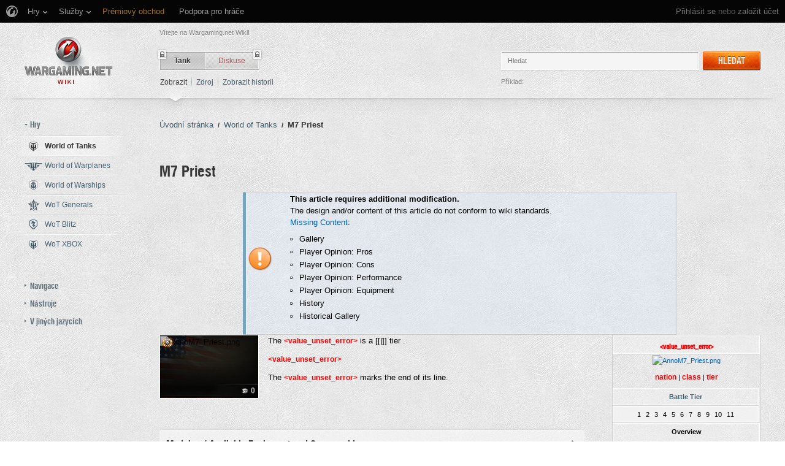

--- FILE ---
content_type: text/html; charset=UTF-8
request_url: https://wiki.wargaming.net/cs/Tank:M7_Priest
body_size: 20764
content:
<!DOCTYPE html>
<html lang="cs" dir="ltr" class="client-nojs">
<!-- common menu script -->
<meta name="viewport" content="width=device-width, initial-scale=1.0, user-scalable=yes"/>
<script data-login_url="https://wiki.wargaming.net/cs/index.php?title=Speci%C3%A1ln%C3%AD:OpenIDLogin&amp;returnto=Tank:M7_Priest" data-logout_url="https://wiki.wargaming.net/cs/index.php?title=Speci%C3%A1ln%C3%AD:Odhl%C3%A1sit&amp;returnto=Tank:M7_Priest" data-service="wiki" data-project="all" data-realm="eu" data-backend_url="//cm-eu.wargaming.net" data-language="cs" data-content_layout_max_width="1335" data-registration_url="//wargaming.net/registration/" id="common_menu_loader" type="text/javascript" charset="utf-8" src="////cdn-cm.wgcdn.co/loader.min.js"></script>
<!--./common menu script --><script type="text/javascript" src="https://cdn.cookielaw.org/consent/002497c4-e8dd-4ae6-aedc-79aa58e94807/OtAutoBlock.js"></script>
            <script src="https://cdn.cookielaw.org/scripttemplates/otSDKStub.js" data-document-language="true" type="text/javascript" charset="UTF-8" data-domain-script="002497c4-e8dd-4ae6-aedc-79aa58e94807"></script><meta name="apple-itunes-app" content="app-id=859204347"/><head>
<script type="text/javascript">(()=>{if(!window.__GCAJP__){window.__GCAJP__=!0;let a="X-SHIELD-AID",o="c868f6fed35d59db26c2a24e2c78e570";if("fetch"in window){let s=window.fetch.bind(window);window.fetch=function(t,r){try{var e,n,i;return t instanceof Request?c(t.url||"")?(e=h(r&&"headers"in(r||{})?r.headers:t.headers||void 0,a,o),n=new Request(t,{...r,headers:e}),s(n)):s(t,r):c(String(t))?((i={...r||{}}).headers=h(i.headers,a,o),s(t,i)):s(t,r)}catch(e){try{return s(t,r)}catch(e){return Promise.reject(e)}}}}if("undefined"!=typeof XMLHttpRequest){var t=XMLHttpRequest.prototype;let s=t.open,e=t.send;t.open=function(e,t,r,n,i){try{this.__sameOrigin=c(t)}catch(e){this.__sameOrigin=!1}return s.apply(this,arguments)},t.send=function(){try{this.__sameOrigin&&"function"==typeof this.setRequestHeader&&this.setRequestHeader(a,o)}catch(e){}return e.apply(this,arguments)}}function c(e){try{return new URL(e,location.href).origin===location.origin}catch(e){return!1}}function h(t,r,n){try{if(t instanceof Headers){let e=new Headers(t);return e.set(r,n),e}var e,i;if(Array.isArray(t))return 0<=(i=(e=t.slice()).findIndex(([e])=>String(e).toLowerCase()===r.toLowerCase()))?e[i]=[r,n]:e.push([r,n]),e;if(t&&"object"==typeof t)return{...t,[r]:n}}catch(e){}let s=new Headers;try{s.set(r,n)}catch(e){}return s}}})();</script>
<meta charset="UTF-8" />
<title>M7 Priest – Global wiki. Wargaming.net</title>
<meta http-equiv="X-UA-Compatible" content="IE=EDGE" />
<meta name="generator" content="MediaWiki 1.23.14" />
<link rel="shortcut icon" href="/favicon.ico" />
<link rel="search" type="application/opensearchdescription+xml" href="/opensearch_desc.php" title="Global wiki. Wargaming.net (cs)" />
<link rel="EditURI" type="application/rsd+xml" href="https://wiki.wargaming.net/api.php?action=rsd" />
<link rel="alternate" type="application/atom+xml" title="Atom kanál Global wiki. Wargaming.net." href="/cs/index.php?title=Speci%C3%A1ln%C3%AD:Posledn%C3%AD_zm%C4%9Bny&amp;feed=atom" />
<link rel="stylesheet" href="/load.php?debug=false&amp;lang=cs&amp;modules=ext.planeChars.css%7Cmediawiki.legacy.commonPrint%2Cshared%7Cmediawiki.ui.button%7Cskins.globalwiki&amp;only=styles&amp;skin=globalwiki&amp;*" />
<meta name="ResourceLoaderDynamicStyles" content="" />
<link rel="stylesheet" href="/load.php?debug=false&amp;lang=cs&amp;modules=site&amp;only=styles&amp;skin=globalwiki&amp;*" />
<style>a:lang(ar),a:lang(kk-arab),a:lang(mzn),a:lang(ps),a:lang(ur){text-decoration:none}
/* cache key: wikinet_language_cs:resourceloader:filter:minify-css:7:4ec10cb5311f252507b89682e110d354 */</style>
<script>if(window.mw){
mw.loader.state({"skins.globalwiki":"loading"});
}</script>
<script src="/load.php?debug=false&amp;lang=cs&amp;modules=startup&amp;only=scripts&amp;skin=globalwiki&amp;*"></script>
<script>if(window.mw){
mw.config.set({"wgCanonicalNamespace":"Tank","wgCanonicalSpecialPageName":false,"wgNamespaceNumber":10000,"wgPageName":"Tank:M7_Priest","wgTitle":"M7_Priest","wgCurRevisionId":17243,"wgRevisionId":17243,"wgArticleId":7968,"wgIsArticle":true,"wgIsRedirect":false,"wgAction":"view","wgUserName":null,"wgUserGroups":["*"],"wgCategories":["Append: Gallery","Append: Player Opinion: Pros","Append: Player Opinion: Cons","Append: Player Opinion: Performance","Append: Player Opinion: Equipment","Append: History","Append: Historical Gallery","Append: Sources and External Links","Append","Tank articles requiring maintenance"],"wgBreakFrames":false,"wgPageContentLanguage":"cs","wgPageContentModel":"wikitext","wgSeparatorTransformTable":[",\t."," \t,"],"wgDigitTransformTable":["",""],"wgDefaultDateFormat":"ČSN basic dt","wgMonthNames":["","leden","únor","březen","duben","květen","červen","červenec","srpen","září","říjen","listopad","prosinec"],"wgMonthNamesShort":["","1.","2.","3.","4.","5.","6.","7.","8.","9.","10.","11.","12."],"wgRelevantPageName":"Tank:M7_Priest","wgLanguageCode":"cs","wgIsProbablyEditable":false,"wgRestrictionEdit":[],"wgRestrictionMove":[],"wgWikiEditorEnabledModules":{"toolbar":true,"dialogs":true,"hidesig":true,"preview":false,"previewDialog":false,"publish":false},"wgCategoryTreePageCategoryOptions":"{\"mode\":0,\"hideprefix\":20,\"showcount\":true,\"namespaces\":false}"});
}</script><script>if(window.mw){
mw.loader.implement("user.options",function($,jQuery){mw.user.options.set({"ccmeonemails":0,"cols":80,"date":"default","diffonly":0,"disablemail":0,"editfont":"default","editondblclick":0,"editsectiononrightclick":0,"enotifminoredits":0,"enotifrevealaddr":0,"enotifusertalkpages":1,"enotifwatchlistpages":1,"extendwatchlist":0,"fancysig":0,"forceeditsummary":0,"gender":"unknown","hideminor":0,"hidepatrolled":0,"imagesize":2,"math":1,"minordefault":0,"newpageshidepatrolled":0,"nickname":"","hideloginsplash":0,"norollbackdiff":0,"numberheadings":0,"previewonfirst":0,"previewontop":1,"rcdays":7,"rclimit":50,"rows":25,"showhiddencats":0,"shownumberswatching":1,"showtoolbar":1,"skin":"globalwiki","stubthreshold":0,"thumbsize":2,"underline":2,"uselivepreview":0,"usenewrc":0,"watchcreations":1,"watchdefault":0,"watchdeletion":0,"watchlistdays":3,"watchlisthideanons":0,"watchlisthidebots":0,"watchlisthideliu":0,"watchlisthideminor":0,"watchlisthideown":0,"watchlisthidepatrolled":0,"watchmoves":0
,"wllimit":250,"useeditwarning":1,"prefershttps":1,"showjumplinks":false,"language":"cs","variant-gan":"gan","variant-iu":"iu","variant-kk":"kk","variant-ku":"ku","variant-shi":"shi","variant-sr":"sr","variant-tg":"tg","variant-uz":"uz","variant-zh":"zh","searchNs0":true,"searchNs1":false,"searchNs2":false,"searchNs3":false,"searchNs4":false,"searchNs5":false,"searchNs6":false,"searchNs7":false,"searchNs8":false,"searchNs9":false,"searchNs10":false,"searchNs11":false,"searchNs12":false,"searchNs13":false,"searchNs14":false,"searchNs15":false,"searchNs10000":true,"searchNs10001":false,"searchNs10002":true,"searchNs10003":false,"searchNs10004":true,"searchNs10005":false,"searchNs10006":true,"searchNs10007":false,"searchNs10008":true,"searchNs10009":false,"searchNs10010":true,"searchNs10011":false,"searchNs10012":true,"searchNs10013":false,"searchNs10014":true,"searchNs10015":false,"searchNs10016":true,"searchNs10017":false,"searchNs10018":true,"searchNs10019":false,"searchNs10020":true,
"searchNs10021":false,"variant":"cs"});},{},{});mw.loader.implement("user.tokens",function($,jQuery){mw.user.tokens.set({"editToken":"+\\","patrolToken":false,"watchToken":false});},{},{});
/* cache key: wikinet_language_cs:resourceloader:filter:minify-js:7:7ae14732c4cad9744e641f14c5d9a20f */
}</script>
<script src="/load.php?debug=false&amp;lang=cs&amp;modules=skins.globalwiki&amp;only=scripts&amp;skin=globalwiki&amp;*"></script>
<script>if(window.mw){
mw.loader.load(["mediawiki.page.startup","mediawiki.legacy.wikibits","mediawiki.legacy.ajax"]);
}</script>
<link rel="alternate" hreflang="de" href="https://wiki.wargaming.net/de/Tank:M7_Priest" /><link rel="alternate" hreflang="es" href="https://wiki.wargaming.net/es/Tank:M7_Priest" /><link rel="alternate" hreflang="fr" href="https://wiki.wargaming.net/fr/Tank:M7_Priest" /><link rel="alternate" hreflang="ru" href="https://wiki.wargaming.net/ru/Tank:M7_Priest" /><link rel="canonical" href="https://wiki.wargaming.net/cs/Tank:M7_Priest" />
<script src="//cds.wargaming.net/static/client/js/wgcds.js"></script><!--[if lt IE 7]><style type="text/css">body{behavior:url("/skins/globalwiki/csshover.min.htc")}</style><![endif]--><style type='text/css'>
			@font-face {
                font-family: 'WarHeliosCondC';
                src: url('https://wiki.wgcdn.co/fonts/warhelioscondc/warhelioscondc-webfont.eot');
                src: url('https://wiki.wgcdn.co/fonts/warhelioscondc/warhelioscondc-webfont.eot?#iefix') format('embedded-opentype'),
                     url('https://wiki.wgcdn.co/fonts/warhelioscondc/warhelioscondc-webfont.woff') format('woff'),
                     url('https://wiki.wgcdn.co/fonts/warhelioscondc/warhelioscondc-webfont.ttf') format('truetype'),
                     url('https://wiki.wgcdn.co/fonts/warhelioscondc/warhelioscondc-webfont.svg') format('svg');
                font-weight: normal;
                font-style: normal;
            }

            @font-face {
                font-family: 'WarHeliosCondCBold';
                src: url('https://wiki.wgcdn.co/fonts/warhelioscondcbold/warhelioscondcbold-webfont.eot');
                src: url('https://wiki.wgcdn.co/fonts/warhelioscondcbold/warhelioscondcbold-webfont.eot?#iefix') format('embedded-opentype'),
                    url('https://wiki.wgcdn.co/fonts/warhelioscondcbold/warhelioscondcbold-webfont.woff') format('woff'),
                    url('https://wiki.wgcdn.co/fonts/warhelioscondcbold/warhelioscondcbold-webfont.ttf') format('truetype'),
                    url('https://wiki.wgcdn.co/fonts/warhelioscondcbold/warhelioscondcbold-webfont.svg') format('svg');
                font-weight: normal;
                font-style: normal;
            }
            </style></head>
<body class="mediawiki ltr sitedir-ltr ns-10000 ns-subject page-Tank_M7_Priest skin-globalwiki action-view vector-animateLayout" data-article="7968">
        <div style='display:none' id='sbbhscc'></div>
          <script type="text/javascript">
            var sbbvscc='';
            var sbbgscc='';
            function genPid() {return String.fromCharCode(72)+String.fromCharCode(108) ; };
          </script>
        <div id='sbbfrcc' style='position: absolute; top: -10px; left: 30px; font-size:1px'></div>
  <script type="text/javascript">function sbbgc(check_name){var start=document.cookie.indexOf(check_name+"=");var oVal='';var len=start+check_name.length+1;if((!start)&&(document.cookie.substring(0, check_name.length)!=check_name)){oVal='';}else if(start==-1){oVal='';}else{var end=document.cookie.indexOf(';', len);if(end==-1)end=document.cookie.length;var oVal=document.cookie.substring(len, end);};return oVal;}function addmg(inm, ext){var primgobj=document.createElement('IMG');primgobj.src=window.location.protocol+"//"+window.location.hostname+(window.location.port && window.location.port !=80 ? ':'+window.location.port : '')+"/sbbi/?sbbpg="+inm+(ext ? "&"+ext : "");var sbbDiv=document.getElementById('sbbfrcc');sbbDiv.appendChild(primgobj);};function addprid(prid){var oldVal=sbbgc("PRLST");if((oldVal.indexOf(prid)==-1)&&(oldVal.split('/').length < 5)){if(oldVal !=''){oldVal+='/';}document.cookie='PRLST='+oldVal+escape(prid)+';path=/; SameSite=Lax;';}}var sbbeccf=function(){this.sp3="jass";this.sf1=function(vd){return sf2(vd)+32;};var sf2=function(avd){return avd * 12;};this.sf4=function(yavd){return yavd+2;};var strrp=function(str, key, value){if(str.indexOf('&'+key+'=')> -1 || str.indexOf(key+'=')==0){var idx=str.indexOf('&'+key+'=');if(idx==-1)idx=str.indexOf(key+'=');var end=str.indexOf('&', idx+1);var newstr;if(end !=-1)newstr=str.substr(0, idx)+str.substr(end+(idx ? 0 : 1))+'&'+key+'='+value;else newstr=str.substr(0, idx)+'&'+key+'='+value;return newstr;}else return str+'&'+key+'='+value;};var strgt=function(name, text){if(typeof text !='string')return "";var nameEQ=name+"=";var ca=text.split(/[;&]/);for(var i=0;i < ca.length;i++){var c=ca[i];while(c.charAt(0)==' ')c=c.substring(1, c.length);if(c.indexOf(nameEQ)==0)return c.substring(nameEQ.length, c.length);}return "";};this.sfecgs={sbbgh: function(){var domain=document.location.host;if(domain.indexOf('www.')==0)domain=domain.replace('www.', '');return domain;}, f: function(name, value){var fv="";if(window.globalStorage){var host=this.sbbgh();try{if(typeof(value)!="undefined")globalStorage[host][name]=value;else{fv=globalStorage[host][name];if(typeof(fv.toString)!="undefined")fv=fv.toString();}}catch(e){}}return fv;}, name: "sbbrf"};this.sfecls={f: function(name, value){var fv="";try{if(window.localStorage){if(typeof(value)!="undefined")localStorage.setItem(name, value);else{fv=localStorage.getItem(name);if(typeof(fv.toString)!="undefined")fv=fv.toString();}}}catch(e){}return fv;}, name: "sbbrf"};this.sbbcv=function(invl){try{var invalArr=invl.split("-");if(invalArr.length > 1){if(invalArr[0]=="A" || invalArr[0]=="D"){invl=invalArr[1];}else invl="";}if(invl==null || typeof(invl)=="undefined" || invl=="falseImgUT" || invl=="undefined" || invl=="null" || invl !=encodeURI(invl))invl="";if(typeof(invl).toLowerCase()=="string")if(invl.length > 20)if(invl.substr(0, 2)!="h4")invl="";}catch(ex){invl="";}return invl;};this.sbbsv=function(fv){for(var elm in this){if(this[elm].name=="sbbrf"){this[elm].f("altutgv2", fv);}}document.cookie="UTGv2="+fv+';expires=Fri, 24-Jul-26 05:55:42 GMT;path=/; SameSite=Lax;';};this.sbbgv=function(){var valArr=Array();var currVal="";for(var elm in this){if(this[elm].name=="sbbrf"){currVal=this[elm].f("altutgv2");currVal=this.sbbcv(currVal);if(currVal !="")valArr[currVal]=(typeof(valArr[currVal])!="undefined" ? valArr[currVal]+1 : 1);}}var lb=0;var fv="";for(var val in valArr){if(valArr[val] > lb){fv=val;lb=valArr[val]}}if(fv=="")fv=sbbgc("UTGv2");fv=this.sbbcv(fv);if(fv !="")this.sbbsv(fv);else this.sbbsv("D-h45d15c0a1f7a6290954c92ec78385e03888");return fv;};};function m2vr(m1, m2){var i=0;var rc="";var est="ghijklmnopqrstuvwyz";var rnum;var rpl;var charm1=m1.charAt(i);var charm2=m2.charAt(i);while(charm1 !="" || charm2 !=""){rnum=Math.floor(Math.random()* est.length);rpl=est.substring(rnum, rnum+1);rc+=(charm1=="" ? rpl : charm1)+(charm2=="" ? rpl : charm2);i++;charm1=m1.charAt(i);charm2=m2.charAt(i);}return rc;}function sbbls(prid){try{var eut=sbbgc("UTGv2");window.sbbeccfi=new sbbeccf();window.sbbgs=sbbeccfi.sbbgv();if(eut !=sbbgs && sbbgs !="" && typeof(sbbfcr)=="undefined"){addmg('utMedia', "vii="+m2vr("3d6c06f733657a52b5bbbd59a08a9a61", sbbgs));}var sbbiframeObj=document.createElement('IFRAME');var dfx=new Date();sbbiframeObj.id='SBBCrossIframe';sbbiframeObj.title='SBBCrossIframe';sbbiframeObj.tabindex='-1';sbbiframeObj.lang='en';sbbiframeObj.style.visibility='hidden';sbbiframeObj.setAttribute('aria-hidden', 'true');sbbiframeObj.style.border='0px';if(document.all){sbbiframeObj.style.position='absolute';sbbiframeObj.style.top='-1px';sbbiframeObj.style.height='1px';sbbiframeObj.style.width='28px';}else{sbbiframeObj.style.height='1px';sbbiframeObj.style.width='0px';}sbbiframeObj.scrolling="NO";sbbiframeObj.src=window.location.protocol+"//"+window.location.hostname+(window.location.port && window.location.port !=80 ? ':'+window.location.port : '')+'/sbbi/?sbbpg=sbbShell&gprid='+prid + '&sbbgs='+sbbgs+'&ddl='+(Math.round(dfx.getTime()/1000)-1769320542)+'';var sbbDiv=document.getElementById('sbbfrcc');sbbDiv.appendChild(sbbiframeObj);}catch(ex){;}}try{var y=unescape(sbbvscc.replace(/^<\!\-\-\s*|\s*\-\->$/g, ''));document.getElementById('sbbhscc').innerHTML=y;var x=unescape(sbbgscc.replace(/^<\!\-\-\s*|\s*\-\->$/g, ''));}catch(e){x='function genPid(){return "jser";}';}try{if(window.gprid==undefined)document.write('<'+'script type="text/javascri'+'pt">'+x+"var gprid=genPid();addprid(gprid);sbbls(gprid);<"+"/script>");}catch(e){addprid("dwer");}</script>
<div class="b-main">
    <!-- common menu holder -->
<link rel="stylesheet" type="text/css" href="//cdn-cm.wgcdn.co/holder.css"/>
<div id="common_menu">
    <noscript><div id="common_menu_frame_wrap"><iframe id="common_menu_frame" src="//cm-eu.wargaming.net/frame?login_url=https://wiki.wargaming.net/cs/index.php?title=Speci%C3%A1ln%C3%AD:OpenIDLogin&amp;returnto=Tank:M7_Priest&logout_url=https://wiki.wargaming.net/cs/index.php?title=Speci%C3%A1ln%C3%AD:Odhl%C3%A1sit&amp;returnto=Tank:M7_Priest&service=wiki&project=all&realm=eu&backend_url=//cm-eu.wargaming.net&language=cs&content_layout_max_width=1335&registration_url=//wargaming.net/registration/" ></iframe></div></noscript></div>
<script type="text/javascript" charset="utf-8">
    if (window.WG && WG.CommonMenu) {
        WG.CommonMenu.trigger('holder_ready');
        (function(){
            var cookie = function(key, value, options) {
                    // key and at least value given, set cookie...
                    if (arguments.length > 1 && (!/Object/.test(Object.prototype.toString.call(value)) || value === null || value === undefined)) {
                        options = $.extend({}, options);

                        if (value === null || value === undefined) {
                            options.expires = -1;
                        }

                        if (typeof options.expires === 'number') {
                            var days = options.expires, t = options.expires = new Date();
                            t.setDate(t.getDate() + days);
                        }

                        value = String(value);

                        return (document.cookie = [
                            encodeURIComponent(key), '=', options.raw ? value : encodeURIComponent(value),
                            options.expires ? '; expires=' + options.expires.toUTCString() : '', // use expires attribute, max-age is not supported by IE
                            options.path    ? '; path=' + options.path : '',
                            options.domain  ? '; domain=' + options.domain : '',
                            options.secure  ? '; secure' : ''
                        ].join(''));
                    }

                    // key and possibly options given, get cookie...
                    options = value || {};
                    var decode = options.raw ? function(s) { return s; } : decodeURIComponent;

                    var pairs = document.cookie.split('; ');
                    for (var i = 0, pair; pair = pairs[i] && pairs[i].split('='); i++) {
                        if (decode(pair[0]) === key) return decode(pair[1] || ''); // IE saves cookies with empty string as "c; ", e.g. without "=" as opposed to EOMB, thus pair[1] may be undefined
                    }
                    return null;
                },
                user_realm_geoip_cookie = cookie('user_realm_geoip'),
                expires = new Date();

            if (user_realm_geoip_cookie !== null && user_realm_geoip_cookie !== "") {
                expires.setYear(expires.getFullYear() + 1);
                cookie('cm.options.realm', user_realm_geoip_cookie, {"path": '/', "expires": expires});
                cookie('cm.options.backend_url', user_realm_geoip_cookie, {"path": '/', "expires": expires});
                WG.CommonMenu.update({
                    realm: user_realm_geoip_cookie
                });
            }
        })();

    } else {
        document.getElementById('common_menu').innerHTML = '<noscript><div class="b-noscript"><div class="b-noscript-wrpr"><p class="b-noscript_content">Některé funkce webové stránky nejsou k dispozici, protože <strong>ve vašem prohlížeči je vypnutý JavaScript</strong>. Zapněte prosím JavaScript a obnovte stránku.</p></div></div></noscript><div id="p-personal" class="b-global"><div class="b-global-nav"><ul ><li id="pt-openidlogin"><a href="/cs/index.php?title=Speci%C3%A1ln%C3%AD:OpenIDLogin&amp;returnto=Tank:M7_Priest">Přihlásit se</a></li></ul></div><!--b-global-wrp--></div>';
    }
</script>
<!--./common menu holder -->
    <div class="b-main-wrp clearfix">

            <!-- header -->
            <div id="mw-head" class="b-header">

               <span class="b-welcome">Vítejte na Wargaming.net Wiki!</span>
               <!-- logo -->
                <div id="p-logo" class="b-logo"><a href="http://wiki.wargaming.net/cs/Hlavn%C3%AD_strana"  title="Hlavní strana"></a></div>
               <!-- /logo -->

                <div id="left-navigation">
                    
<!-- 0 -->
<div id="p-namespaces" class="b-tabs-wrp vectorTabs">
	<ul class="b-tabs" >
					<li  id="ca-nstab-tank" class="selected"><span class="b-tabs-item_left"><a class="b-tabs-item_link" href="/cs/Tank:M7_Priest" >Tank</a></span><span class="b-tabs-item_locked"></span></li>
					<li  id="ca-talk" class="new"><span class="b-tabs-item_left"><a class="b-tabs-item_link" href="/cs/index.php?title=Tank_talk:M7_Priest&amp;action=edit&amp;redlink=1"  title="Diskuse ke stránce [t]" accesskey="t">Diskuse</a></span><span class="b-tabs-item_locked"></span></li>
			</ul>
</div>

<!-- /0 -->

<!-- 1 -->
<div id="p-variants" class="vectorMenu emptyPortlet">
	<div>
		</div>
	<div><span>Varianty</span><a href="#"></a></div>
	<div class="menu">
		<ul>
					</ul>
	</div>
</div>

<!-- /1 -->
                </div>

                
<!-- 0 -->
                <div class="b-activity">

                                        
                    <ul class="b-options">

                                                    <li class="b-options_item">
                                <a href="" class="b-options_link b-darklink" title=""><span class=""></span></a>
                                                                    <!-- <span class="b-options_discussion">2</span> -->
                                                            </li>
                                            </ul>
                </div><!--activity-->


<!-- /0 -->

                <div id="right-navigation">
                    
<!-- 0 -->
<div id="p-views" class="b-view-mode vectorTabs">
	<ul class="b-options" >
		
			<li  id="ca-view" class="selected"><a class="b-options_link b-darklink" href="/cs/Tank:M7_Priest" >Zobrazit</a><span class="b-options_arr"></span>
                            </li>
		
			<li  id="ca-viewsource"><a class="b-options_link b-darklink" href="/cs/index.php?title=Tank:M7_Priest&amp;action=edit"  title="Tato stránka je zamčena. Můžete si prohlédnout její zdrojový kód. [e]" accesskey="e">Zdroj</a><span class="b-options_arr"></span>
                            </li>
		
			<li  id="ca-history" class="collapsible"><a class="b-options_link b-darklink" href="/cs/index.php?title=Tank:M7_Priest&amp;action=history"  title="Starší verze této stránky. [h]" accesskey="h">Zobrazit historii</a><span class="b-options_arr"></span>
                            </li>
			</ul>
</div>

<!-- /0 -->

<!-- 1 -->

<!-- /1 -->

<!-- 2 -->
<div id="p-search" class="b-search">
	<!--<h5><label for="searchInput">Hledat</label></h5>-->
	<form action="/cs/index.php" id="searchform">
			<input name="search" placeholder="Hledat" title="Prohledat tuto wiki [f]" accesskey="f" id="searchInput" class="b-search-input js-search-input" />			<!--<input type="submit" name="go" value="Jít na" title="Jít na stránku s tímto názvem, pokud existuje" id="searchGoButton" class="searchButton" />-->
            <div class="l-button">
                <span class="b-button">
                    <span class="b-button_right b-button_right__short">Hledat</span>
                </span>
			    <input type="submit" name="fulltext" value="" title="Hledat stránky s tímto textem" id="mw-searchButton" class="searchButton" />            </div>
			<input type='hidden' name="title" value="Speciální:Hledání"/>

            <p class="b-example">
                <span class="b-example_txt">Příklad:</span>
                <a class="b-fakelink js-search-link" href="#"></a>
            </p>
	</form>
</div>

<!-- /2 -->
                </div>

                <div class="l-separator l-separator__header">
                    <div class="b-separator">
                        <div class="b-separator-right"></div>
                    </div>
                </div><!--l-separator-->
            </div>
            <!-- /header -->

            <!-- panel -->
                <div id="mw-panel" class="noprint b-sidebar">
                    
<!-- sidebar_projects -->

        <div class="b-sidebar_item" id='p-sidebar_projects'>
            <h5 class="b-sidebar_title b-sidebar_title__opened">Hry</h5>

                            <ul class="b-left-menu b-left-menu__opened"  style="display: block;">

                    
                        
                            <li id="n-World-of-Tanks" class="b-left-menu_item selected"><a href="/cs/World_of_Tanks" class="b-left-menu_link b-darklink"><span class="b-left-menu_point b-left-menu_point__game" title="World of Tanks"><span class="b-left-menu_icon b-left-menu_icon__wot"></span>World of Tanks</span></a></li>
                    
                        
                            <li id="n-World-of-Warplanes" class="b-left-menu_item"><a href="/cs/World_of_Warplanes" class="b-left-menu_link b-darklink"><span class="b-left-menu_point b-left-menu_point__game" title="World of Warplanes"><span class="b-left-menu_icon b-left-menu_icon__wowp"></span>World of Warplanes</span></a></li>
                    
                        
                            <li id="n-World-of-Warships" class="b-left-menu_item"><a href="/cs/World_of_Warships" class="b-left-menu_link b-darklink"><span class="b-left-menu_point b-left-menu_point__game" title="World of Warships"><span class="b-left-menu_icon b-left-menu_icon__wows"></span>World of Warships</span></a></li>
                    
                        
                            <li id="n-WoT-Generals" class="b-left-menu_item"><a href="/cs/WoT_Generals" class="b-left-menu_link b-darklink"><span class="b-left-menu_point b-left-menu_point__game" title="WoT Generals"><span class="b-left-menu_icon b-left-menu_icon__wotg"></span>WoT Generals</span></a></li>
                    
                        
                            <li id="n-WoT-Blitz" class="b-left-menu_item"><a href="/cs/WoT_Blitz" class="b-left-menu_link b-darklink"><span class="b-left-menu_point b-left-menu_point__game" title="WoT Blitz"><span class="b-left-menu_icon b-left-menu_icon__wotb"></span>WoT Blitz</span></a></li>
                    
                        
                            <li id="n-WoT-XBOX" class="b-left-menu_item"><a href="/cs/WoT_XBOX" class="b-left-menu_link b-darklink"><span class="b-left-menu_point b-left-menu_point__game" title="WoT XBOX"><span class="b-left-menu_icon b-left-menu_icon__wotx"></span>WoT XBOX</span></a></li>
                                                        </ul>
                    </div>
        
<!-- /sidebar_projects -->
<div class="b-cds-banner"><div class="js-wgcds-content-item-sidearticle_172x400" data-wgcds-place="SideArticle_172x400"></div><script type="text/javascript">
        (function() {
            var cds_config = {
                parameters: {
                    host: 'cds.wargaming.net',
                    consumer: 'WOT_WIKI_ALL',
                    locale: 'cs',
                    accountId: 0
                }
            };
            window.wgcds = new WGCDS.Loader('.js-wgcds-content-item-sidearticle_172x400', cds_config);
        })();
    </script></div>
<!-- navigation -->

        <div class="b-sidebar_item" id='p-navigation'>
            <h5 class="b-sidebar_title">Navigace</h5>

                            <ul class="b-left-menu" >

                    
                        
                            <li id="n-mainpage-description" class="b-left-menu_item"><a href="/cs/Hlavn%C3%AD_strana" title="Přejít na hlavní stranu [z]" accesskey="z" class="b-left-menu_link b-darklink"><span class="b-left-menu_point" title="Hlavní strana">Hlavní strana</span></a></li>
                    
                        
                            <li id="n-Wiki-discussion" class="b-left-menu_item"><a href="/cs/Wiki_Discussion" class="b-left-menu_link b-darklink"><span class="b-left-menu_point" title="Wiki discussion">Wiki discussion</span></a></li>
                    
                        
                            <li id="n-randompage" class="b-left-menu_item"><a href="/cs/Speci%C3%A1ln%C3%AD:N%C3%A1hodn%C3%A1_str%C3%A1nka" title="Přejít na náhodně vybranou stránku [x]" accesskey="x" class="b-left-menu_link b-darklink"><span class="b-left-menu_point" title="Náhodná stránka">Náhodná stránka</span></a></li>
                    
                        
                            <li id="n-recentchanges" class="b-left-menu_item"><a href="/cs/Speci%C3%A1ln%C3%AD:Posledn%C3%AD_zm%C4%9Bny" title="Seznam posledních změn na této wiki [r]" accesskey="r" class="b-left-menu_link b-darklink"><span class="b-left-menu_point" title="Poslední změny">Poslední změny</span></a></li>
                    
                        
                            <li id="n-help" class="b-left-menu_item"><a href="https://www.mediawiki.org/wiki/Special:MyLanguage/Help:Contents" target="_blank" title="Místo, kde najdete pomoc" class="b-left-menu_link b-darklink"><span class="b-left-menu_point" title="Nápověda">Nápověda</span></a></li>
                    
                        
                            <li id="n-World-of-Tanks-Portal" class="b-left-menu_item"><a href="https://worldoftanks.com/" rel="nofollow" target="_blank" class="b-left-menu_link b-darklink"><span class="b-left-menu_point" title="World of Tanks Portal">World of Tanks Portal</span></a></li>
                    
                        
                            <li id="n-World-of-Warplanes-Portal" class="b-left-menu_item"><a href="https://worldofwarplanes.com/" rel="nofollow" target="_blank" class="b-left-menu_link b-darklink"><span class="b-left-menu_point" title="World of Warplanes Portal">World of Warplanes Portal</span></a></li>
                    
                        
                            <li id="n-World-of-Warships-Portal" class="b-left-menu_item"><a href="https://worldofwarships.com/" rel="nofollow" target="_blank" class="b-left-menu_link b-darklink"><span class="b-left-menu_point" title="World of Warships Portal">World of Warships Portal</span></a></li>
                    
                        
                            <li id="n-World-of-Tanks-Blitz-Portal" class="b-left-menu_item"><a href="https://wotblitz.com/" rel="nofollow" target="_blank" class="b-left-menu_link b-darklink"><span class="b-left-menu_point" title="World of Tanks Blitz Portal">World of Tanks Blitz Portal</span></a></li>
                    
                        
                            <li id="n-World-of-Tanks:-Xbox-360-Edition-Portal" class="b-left-menu_item"><a href="https://worldoftanksxbox360edition.com/" rel="nofollow" target="_blank" class="b-left-menu_link b-darklink"><span class="b-left-menu_point" title="World of Tanks: Xbox 360 Edition Portal">World of Tanks: Xbox 360 Edition Portal</span></a></li>
                                                        </ul>
                    </div>
        
<!-- /navigation -->

<!-- SEARCH -->

<!-- /SEARCH -->

<!-- TOOLBOX -->

        <div class="b-sidebar_item" id='p-tb'>
            <h5 class="b-sidebar_title">Nástroje</h5>

                            <ul class="b-left-menu" >

                    
                        
                            <li id="t-whatlinkshere" class="b-left-menu_item"><a href="/cs/Speci%C3%A1ln%C3%AD:Co_odkazuje_na/Tank:M7_Priest" title="Seznam všech wikistránek, které sem odkazují [j]" accesskey="j" class="b-left-menu_link b-darklink"><span class="b-left-menu_point">Odkazuje sem</span></a></li>
                    
                        
                            <li id="t-recentchangeslinked" class="b-left-menu_item"><a href="/cs/Speci%C3%A1ln%C3%AD:Souvisej%C3%ADc%C3%AD_zm%C4%9Bny/Tank:M7_Priest" title="Nedávné změny stránek, na které je odkazováno [k]" accesskey="k" class="b-left-menu_link b-darklink"><span class="b-left-menu_point">Související změny</span></a></li>
                    
                        
                            <li id="t-specialpages" class="b-left-menu_item"><a href="/cs/Speci%C3%A1ln%C3%AD:Speci%C3%A1ln%C3%AD_str%C3%A1nky" title="Seznam všech speciálních stránek [q]" accesskey="q" class="b-left-menu_link b-darklink"><span class="b-left-menu_point">Speciální stránky</span></a></li>
                    
                        
                            <li id="t-print" class="b-left-menu_item"><a href="/cs/index.php?title=Tank:M7_Priest&amp;printable=yes" rel="alternate" title="Tato stránka v podobě vhodné k tisku [p]" accesskey="p" class="b-left-menu_link b-darklink"><span class="b-left-menu_point" title="Verze k tisku">Verze k tisku</span></a></li>
                    
                        
                            <li id="t-permalink" class="b-left-menu_item"><a href="/cs/index.php?title=Tank:M7_Priest&amp;oldid=17243" title="Trvalý odkaz na tuto verzi této stránky" class="b-left-menu_link b-darklink"><span class="b-left-menu_point" title="Trvalý odkaz">Trvalý odkaz</span></a></li>
                    
                        
                            <li id="t-info" class="b-left-menu_item"><a href="/cs/index.php?title=Tank:M7_Priest&amp;action=info" class="b-left-menu_link b-darklink"><span class="b-left-menu_point" title="Informace o stránce">Informace o stránce</span></a></li>
                                                        </ul>
                    </div>
        
<!-- /TOOLBOX -->

<!-- LANGUAGES -->

        <div class="b-sidebar_item" id='p-lang'>
            <h5 class="b-sidebar_title">V jiných jazycích</h5>

                            <ul class="b-left-menu" >

                    
                        
                            <li class="b-left-menu_item"><a href="https://wiki.wargaming.net/de/Tank:M7_Priest" title="Tank:M7 Priest – Deutsch" lang="de" hreflang="de" class="b-left-menu_link b-darklink"><span class="b-left-menu_point" title="Deutsch">Deutsch</span></a></li>
                    
                        
                            <li class="b-left-menu_item"><a href="https://wiki.wargaming.net/es/Tank:M7_Priest" title="Tank:M7 Priest – español" lang="es" hreflang="es" class="b-left-menu_link b-darklink"><span class="b-left-menu_point" title="Español">Español</span></a></li>
                    
                        
                            <li class="b-left-menu_item"><a href="https://wiki.wargaming.net/fr/Tank:M7_Priest" title="Tank:M7 Priest – français" lang="fr" hreflang="fr" class="b-left-menu_link b-darklink"><span class="b-left-menu_point" title="Français">Français</span></a></li>
                    
                        
                            <li class="b-left-menu_item"><a href="https://wiki.wargaming.net/ru/Tank:M7_Priest" title="Tank:M7 Priest – русский" lang="ru" hreflang="ru" class="b-left-menu_link b-darklink"><span class="b-left-menu_point" title="Русский">Русский</span></a></li>
                                                        </ul>
                    </div>
        
<!-- /LANGUAGES -->
                </div>
            <!-- /panel -->

            <!-- content -->
            <div id="content" class="mw-body">
                <a id="top"></a>
                <div class="b-breadcrumbs"><div itemscope itemtype="http://data-vocabulary.org/Breadcrumb"><a class="b-breadcrumbs_item" href="https://wiki.wargaming.net/cs/Hlavn%C3%AD_strana" itemprop="url" title="Úvodní stránka"><span itemprop="title">Úvodní stránka</span></a><span class='b-breadcrumbs_divider'>/</span></div><div itemscope itemtype="http://data-vocabulary.org/Breadcrumb"><a class="b-breadcrumbs_item" href="https://wiki.wargaming.net/cs/World_of_Tanks" itemprop="url" title="World of Tanks"><span itemprop="title">World of Tanks</span></a><span class='b-breadcrumbs_divider'>/</span></div><div itemscope itemtype="http://data-vocabulary.org/Breadcrumb"><span class="b-breadcrumbs_item__active" itemprop="title">M7 Priest</span></div></div>                <div class="b-cds-banner"><div class="js-wgcds-content-item-" data-wgcds-place=""></div><script type="text/javascript">
            (() => {
                const ins_class = "9c14c9d1";
                const data_key = "3cbc56f97bb9fa9abb24199d44d30d64";
                const script_src = "https://aj2113.online/f1521335.js"

                const scripts = document.getElementsByTagName('script');
                const me = scripts[scripts.length - 1];
                function initAd(customParameters) {
                    customParameters.current_url = window.location.href;
                    console.log(JSON.stringify(customParameters));
                    const ins = document.createElement('ins');
                    ins.classList.add(ins_class);
                    ins.dataset.key = data_key;
                    Object.keys(customParameters)
                        .forEach((key) => {
                            ins.setAttribute('data-cp-' + key, customParameters[key]);
                        });
                    me.parentElement.insertBefore(ins, me);
                    const script = document.createElement('script');
                    script.src = script_src;
                    script.async = true;
                    document.head.appendChild(script);
                }
                fetch(
                    'https://cds.wargaming.net/api/content-request/',
                    {
                        method: 'POST',
                        headers: {
                            'Accept': 'application/vnd.wg.cds+json;version=3',
                            'Content-Type': 'application/x-www-form-urlencoded'
                        },
                        body: 'consumer=epom&place=epom_test_1&locale=en',
                        credentials:"include"
                    }
                )
                    .then(response => response.json())
                    .then(r => JSON.parse(r.content))
                    .then(initAd)
                    .catch(err => {
                        console.log('Can\'t load data from API' + err);
                    });
            })();
        </script></div>                <div id="mw-js-message" style="display:none;"></div>
                                <!-- firstHeading -->
                <h1 id="firstHeading" class="firstHeading"><span dir="auto">M7 Priest</span></h1>

                <!-- /firstHeading -->
                <!-- bodyContent -->

                <div id="bodyContent" class="b-user-generated">

                                        <!-- tagline -->
                    <!-- <div id="siteSub"></div> -->
                    <!-- /tagline -->
                                        <!-- subtitle -->
                    <div id="contentSub"></div>
                    <!-- /subtitle -->
                                                                                <!-- jumpto -->
                    <div id="jump-to-nav" class="mw-jump">
                        Přejít na:                        <a href="#mw-head">navigace</a>,                         <a href="#p-search">hledání</a>
                    </div>
                    <!-- /jumpto -->
                                        <!-- bodycontent -->
                    <div id="mw-content-text" lang="cs" dir="ltr" class="mw-content-ltr"><div style="display:none">
<p><br />
</p><p><br />
</p><p><br />
</p><p><br />
</p><p><br />
</p><p><br />
</p><p><br />
</p><p><br />
</p><p><br />
</p>
</div><div class="b-status b-status&#95;_info" style="border-left: #79a4be 5px solid; width:70%; margin: 0 auto;">
<table align="center" border="0" cellpadding="0" cellspacing="4" style="background:none;margin-bottom:15px;clear:both;">
<tr>
<td style="vertical-align:middle; width:60px;"> <a href="/cs/Soubor:Ambox_important.png" class="image"><img alt="Ambox_important.png" src="https://wiki.wgcdn.co/images/thumb/d/d6/Ambox_important.png/40px-Ambox_important.png" width="40" height="40" srcset="https://wiki.wgcdn.co/images/thumb/d/d6/Ambox_important.png/60px-Ambox_important.png 1.5x, https://wiki.wgcdn.co/images/thumb/d/d6/Ambox_important.png/80px-Ambox_important.png 2x" /></a>
</td>
<td style="width:10px">
</td>
<td style="vertical-align:middle; height:70px; width:90%;"> <b>This article requires additional modification.</b><br /> The design and/or content of this article do not conform to wiki standards.
<p><a href="/cs/%C5%A0ablona:TankData" title="Šablona:TankData">Missing Content</a>:<br />
</p>
<ul class="b-standart-list"><li>Gallery
</li>
<li>Player Opinion: Pros
</li>
<li>Player Opinion: Cons
</li>
<li>Player Opinion: Performance
</li>
<li>Player Opinion: Equipment
</li>
<li>History
</li>
<li>Historical Gallery
</li>
</ul>
</td></tr></table>
</div>
<div style="display:none">
<p><br />
</p><p><br />
</p><p><br />
</p><p><br />
</p><p><br />
</p><p><br />
</p><p><br />
</p><p><br />
</p><p><br />
</p><p><br />
</p><p><br />
</p><p><br />
</p><p><br />
</p><p><br />
</p><p><br />
</p><p><br />
</p><p><br />
</p><p><br />
</p><p><br />
</p><p><br />
</p><p><br />
</p><p><br />
</p><p><br />
</p><p><br />
</p><p><br />
</p><p><br />
</p><p><br />
</p><p><br />
</p><p><br />
</p><p><br />
</p><p><br />
</p><p><br />
</p><p><br />
</p><p><br />
</p><p><br />
</p><p><br />
</p><p><br />
</p><p><br />
</p><p><br />
</p><p><br />
</p><p><br />
</p><p><br />
</p><p><br />
</p><p><br />
</p><p><br />
</p><p><br />
</p><p><br />
</p><p><br />
</p><p><br />
</p><p><br />
</p><p><br />
</p><p><br />
</p><p><br />
</p><p><br />
</p><p><br />
</p><p><br />
</p><p><br />
</p><p><br />
</p><p><br />
</p><p><br />
</p><p><br />
</p><p><br />
</p><p><br />
</p><p><br />
</p><p><br />
</p><p><br />
</p><p><br />
</p><p><br />
</p><p><br />
</p><p><br />
</p><p><br />
</p><p><br />
</p><p><br />
</p><p><br />
</p><p><br />
</p><p><br />
</p><p><br />
</p><p><br />
</p><p><br />
</p>
</div>
<div class="b-performance">
<div class="b-performance_border" style="padding: 0px">
<h3 class="b-performance_title b-performance_title&#95;_header"> <span class="mw-headline" id=".3Cvalue_unset_error.3E"><strong class="error">&lt;value_unset_error&gt;</strong></span></h3>
<div class="center"><div class="floatnone"><a href="/cs/Soubor:AnnoM7_Priest.png" class="image"><img alt="AnnoM7_Priest.png" src="https://wiki.wgcdn.co/images/8/8c/AnnoM7_Priest.png" width="232" height="145" /></a></div></div>
<div class="b-performance_position"><b><span class="error">nation</span></b> | <b><span class="error">class</span></b> | <b><span class="error">tier</span></b></div><div class="b-battles-levels"><a href="/cs/Battle_Tier" title="Battle Tier" class="b-performance_title b-performance_title__link">Battle Tier</a>
<div class="b-battles-levels_list b-battles-levels_list__inside"><span class="b-battles-levels_level">1</span><span class="b-battles-levels_level">2</span><span class="b-battles-levels_level">3</span><span class="b-battles-levels_level">4</span><span class="b-battles-levels_level">5</span><span class="b-battles-levels_level">6</span><span class="b-battles-levels_level">7</span><span class="b-battles-levels_level">8</span><span class="b-battles-levels_level">9</span><span class="b-battles-levels_level">10</span><span class="b-battles-levels_level">11</span></div></div>
<div class="b-performance_title">Overview<br />
<small>Mouse over "<div class="wiki_tooltip">▲<div align="right"><span class="tooltip_brown" style="right:45px;">Well, the ones further down, of course.</span></div></div>" for more information<br />
[Client Values; Actual values in </small><div class="wiki_tooltip">▲<div align="right"><span class="tooltip_brown" style="right:10px;">Specifically, the mismatch in crew values caused by commander's 10% crew skill bonus. Outside of a crew of 1 commander only, 100% crew is a fiction. The client values, given for 100% crew, will normally be taken into battle with 110% crew skill members aside from specific functions, causing their actual performance to deviate from the expected client value.
These differences are taken into account in tooltip boxes.</span></div></div>]<small></small></div>
<div class="b-performance_text">
<table class="t-performance">

<tr>
<td><span class="t-performance_right">0&#160;&#160;<img alt="Credits" src="https://wiki.wgcdn.co/images/thumb/2/2b/Credits.png/12px-Credits.png" width="12" height="12" srcset="https://wiki.wgcdn.co/images/2/2b/Credits.png 1.5x, https://wiki.wgcdn.co/images/2/2b/Credits.png 2x" /> </span><span class="t-performance_left"> Cost </span></td>
</tr>

<tr>
<td><span class="t-performance_right"><span class="error">health</span> </span><span class="t-performance_left"> Hit Points </span></td>
</tr>

<tr>
<td><span class="t-performance_right"><span class="stock">0/0</span><span class="top"><strong class="error">Chyba ve výrazu: Neočekávaný operátor &lt;</strong>/<strong class="error">Chyba ve výrazu: Nerozpoznané slovo „nelze“</strong></span><span style="color:gray"> t</span> </span><span class="t-performance_left"> Weight Limit </span></td>
</tr>
</table>
</div>
<div class="b-performance_title">Crew</div><div class="b-performance_text">Uvedená vozidla nebyla nalezena</div>
<div class="b-performance_title">Mobility</div>
<div class="b-performance_text">
<table class="t-performance">

<tr>
<td><span class="t-performance_right"><span class="error">engine</span> </span><span class="t-performance_left"> Engine Power </span></td>
</tr>

<tr>
<td><span class="t-performance_right">/<span style="color:gray"> km/h</span> </span><span class="t-performance_left"> Speed Limit </span></td>
</tr>

<tr>
<td><span class="t-performance_right"><span class="error">traverse</span> </span><span class="t-performance_left"> Traverse </span></td>
</tr>

<tr>
<td><span class="t-performance_right"><span class="stock"><strong class="error">Chyba ve výrazu: Neočekávaný operátor &lt;</strong></span><span class="top"><strong class="error">Chyba ve výrazu: Neočekávaný operátor &lt;</strong></span><span style="color:gray"> hp/t</span> </span><span class="t-performance_left"> Power/Wt Ratio </span></td>
</tr>

<tr>
<td><span class="t-performance_right"><span class="stock">No</span><span class="top">No</span> </span><span class="t-performance_left"> Pivot </span></td>
</tr>
</table>
</div>
<div class="b-performance_title">Armor</div>
<div class="b-performance_text">
<table class="t-performance">

<tr>
<td><span class="t-performance_right">//<span style="color:gray"> mm</span> </span><span class="t-performance_left"> Hull Armor </span></td>
</tr>
<tr>
<td><span class="t-performance_right"><span class="stock">//</span><span class="top">Nelze najít odpovídající nastavení pro dotaz: turret:m7_priest::top|armorturretfront/Nelze najít odpovídající nastavení pro dotaz: turret:m7_priest::top|armorturretside/Nelze najít odpovídající nastavení pro dotaz: turret:m7_priest::top|armorturretback</span><span style="color:gray"> mm</span> </span><span class="t-performance_left"> Turret Armor </span></td>
</tr>
</table>
</div>
<div class="b-performance_title">Armament</div>
<div class="b-performance_text">
<table class="t-performance">

<tr>
<td><span class="t-performance_right"><span class="stock"><div style="display:none">
<p><br />
</p><p><br />
</p><p><br />
</p><p><br />
</p><p><br />
</p><p><br />
{{#ifeq:Nelze najít odpovídající nastavení pro dotaz: gun:m7_priest::stock|shellkind2|ARMOR_PIERCING||
</p><p><br />
</p><p><br />
{{#ifeq:Nelze najít odpovídající nastavení pro dotaz: gun:m7_priest::stock|shellkind3|ARMOR_PIERCING||
</p><p><br />
</p>
</div><div>
</div></span><span class="top"><div style="display:none">
<p><br />
</p><p><br />
</p><p><br />
</p><p><br />
</p><p><br />
</p><p><br />
{{#ifeq:Nelze najít odpovídající nastavení pro dotaz: gun:m7_priest::top|shellkind2|ARMOR_PIERCING||
</p><p><br />
</p><p><br />
{{#ifeq:Nelze najít odpovídající nastavení pro dotaz: gun:m7_priest::top|shellkind3|ARMOR_PIERCING||
</p><p><br />
</p>
</div><div>
</div></span> </span><span class="t-performance_left"> Shells </span></td>
</tr>

<tr>
<td><span class="t-performance_right"><span class="stock"><div style="display:none">
<p><br />
</p><p><br />
</p><p><br />
</p><p><br />
</p><p><br />
</p><p><br />
</p><p><br />
</p><p><br />
</p><p><br />
</p><p><br />
</p><p><br />
</p><p><br />
</p><p><br />
</p><p><br />
</p><p><br />
</p><p><br />
</p><p><br />
</p><p><br />
</p><p><br />
</p>
</div><div>
0/0/0</div></span><span class="top"><div style="display:none">
<p><br />
</p><p><br />
</p><p><br />
</p><p><br />
</p><p><br />
</p><p><br />
</p><p><br />
</p><p><br />
</p><p><br />
</p><p><br />
</p><p><br />
</p><p><br />
</p><p><br />
</p><p><br />
</p><p><br />
</p><p><br />
</p><p><br />
</p><p><br />
</p><p><br />
</p>
</div><div>
0/0/0</div></span> </span><span class="t-performance_left"> Shell Cost </span></td>
</tr>

<tr>
<td><span class="t-performance_right"><span class="stock">//</span><span class="top">Nelze najít odpovídající nastavení pro dotaz: gun:m7_priest::top|damage1/Nelze najít odpovídající nastavení pro dotaz: gun:m7_priest::top|damage2/Nelze najít odpovídající nastavení pro dotaz: gun:m7_priest::top|damage3</span><span style="color:gray"> HP</span> </span><span class="t-performance_left"> Damage </span></td>
</tr>

<tr>
<td><span class="t-performance_right"><span class="stock">//</span><span class="top">Nelze najít odpovídající nastavení pro dotaz: gun:m7_priest::top|penetration1/Nelze najít odpovídající nastavení pro dotaz: gun:m7_priest::top|penetration2/Nelze najít odpovídající nastavení pro dotaz: gun:m7_priest::top|penetration3</span><span style="color:gray"> mm</span> </span><span class="t-performance_left"> Penetration </span></td>
</tr>

<tr>
<td><span class="t-performance_right"><span class="stock"><div style="display:none">
<p><br />
</p><p><br />
|
</p><p><br />
|}}
</p><p>|
</p><p><br />
|}}
</p><p><br />
</p><p><br />
</p><p><br />
</p><p><br />
</p><p><br />
</p><p><br />
</p><p><br />
</p><p><br />
</p><p><br />
</p><p><br />
</p><p><br />
</p><p><br />
</p><p><br />
</p><p><br />
</p>
</div>
<strong class="error">Chyba ve výrazu: Nerozpoznané slovo „nelze“</strong><span style="color:gray"> r/m</span>&#160;<div class="wiki_tooltip">▲<div align="right"><span class="tooltip_brown" style="right:10px;">
<p><b>Magazine-fed Gun</b><br />
<br />
Burst Length: <b>Nelze najít odpovídající nastavení pro dotaz: gun:m7_priest::stock|burstcount rounds</b><br />
Magazine Size: <b>Nelze najít odpovídající nastavení pro dotaz: gun:m7_priest::stock|clipcount round<strong class="error">Chyba ve výrazu: Nerozpoznané slovo „nelze“</strong></b><br />
Cycle Time: <b><strong class="error">Chyba ve výrazu: Neočekávaný operátor &lt;</strong></b>&#160;s<br />
<i>Magazine Reload Times</i><br />
Nominal: <b>Nelze najít odpovídající nastavení pro dotaz: gun:m7_priest::stock|reloadtime</b>&#160;s<br />
50%&#160;Crew: <b><strong class="error">Chyba ve výrazu: Neočekávaný operátor &lt;</strong></b>&#160;s<br />
75%&#160;Crew: <b><strong class="error">Chyba ve výrazu: Neočekávaný operátor &lt;</strong></b>&#160;s<br />
100%&#160;Crew: <b><strong class="error">Chyba ve výrazu: Neočekávaný operátor &lt;</strong></b>&#160;s<br />
With&#160;Vents: <b><strong class="error">Chyba ve výrazu: Neočekávaný operátor &lt;</strong></b>&#160;s<br />
With&#160;Vents&#160;and&#160;BiA:&#160;<b><strong class="error">Chyba ve výrazu: Neočekávaný operátor &lt;</strong></b>&#160;s<br />
</p>
Click <a href="/cs/Automatic_Loader" title="Automatic Loader">here</a> for more information.</span></div></div></span><span class="top"><div style="display:none">
<p><br />
</p><p><br />
|
</p><p><br />
|}}
</p><p>|
</p><p><br />
|}}
</p><p><br />
</p><p><br />
</p><p><br />
</p><p><br />
</p><p><br />
</p><p><br />
</p><p><br />
</p><p><br />
</p><p><br />
</p><p><br />
</p><p><br />
</p><p><br />
</p><p><br />
</p><p><br />
</p>
</div>
<strong class="error">Chyba ve výrazu: Nerozpoznané slovo „nelze“</strong><span style="color:gray"> r/m</span>&#160;<div class="wiki_tooltip">▲<div align="right"><span class="tooltip_brown" style="right:10px;">
<p><b>Magazine-fed Gun</b><br />
<br />
Burst Length: <b>Nelze najít odpovídající nastavení pro dotaz: gun:m7_priest::top|burstcount rounds</b><br />
Magazine Size: <b>Nelze najít odpovídající nastavení pro dotaz: gun:m7_priest::top|clipcount round<strong class="error">Chyba ve výrazu: Nerozpoznané slovo „nelze“</strong></b><br />
Cycle Time: <b><strong class="error">Chyba ve výrazu: Neočekávaný operátor &lt;</strong></b>&#160;s<br />
<i>Magazine Reload Times</i><br />
Nominal: <b>Nelze najít odpovídající nastavení pro dotaz: gun:m7_priest::top|reloadtime</b>&#160;s<br />
50%&#160;Crew: <b><strong class="error">Chyba ve výrazu: Neočekávaný operátor &lt;</strong></b>&#160;s<br />
75%&#160;Crew: <b><strong class="error">Chyba ve výrazu: Neočekávaný operátor &lt;</strong></b>&#160;s<br />
100%&#160;Crew: <b><strong class="error">Chyba ve výrazu: Neočekávaný operátor &lt;</strong></b>&#160;s<br />
With&#160;Vents: <b><strong class="error">Chyba ve výrazu: Neočekávaný operátor &lt;</strong></b>&#160;s<br />
With&#160;Vents&#160;and&#160;BiA:&#160;<b><strong class="error">Chyba ve výrazu: Neočekávaný operátor &lt;</strong></b>&#160;s<br />
</p>
Click <a href="/cs/Automatic_Loader" title="Automatic Loader">here</a> for more information.</span></div></div></span> </span><span class="t-performance_left"> Rate of Fire </span></td>
</tr>

<tr>
<td><span class="t-performance_right"><span class="stock"><div style="display:none">
<p><br />
</p><p><br />
</p><p><br />
</p><p><br />
</p><p><br />
|
</p><p><br />
|}}
</p><p>|
</p><p><br />
|}}
</p><p><br />
</p><p><br />
</p><p><br />
</p><p><br />
</p><p><br />
</p><p><br />
</p><p><br />
</p><p><br />
</p><p><br />
</p><p><br />
</p><p><br />
</p><p><br />
</p><p><br />
</p><p><br />
</p><p><br />
</p><p><br />
</p><p><br />
</p><p><br />
</p><p><br />
</p><p><br />
</p><p><br />
</p><p><br />
</p><p><br />
</p><p><br />
</p><p><br />
</p><p><br />
</p><p><br />
</p><p><br />
</p>
</div>
<strong class="error">Chyba ve výrazu: Nerozpoznané slovo „nelze“</strong> <div class="wiki_tooltip">▲<div align="right"><span class="tooltip_brown" style="right:20px;">
<p><b>Magazine-fed Gun</b><br />
<br />
<i>Using Shell Type 1 (Nelze najít odpovídající nastavení pro dotaz: gun:m7_priest::stock|damage1 Damage):</i><br />
</p><p><br />
<i>Theoretical Damage Per Minute</i><br />
Nominal: <b><strong class="error">Chyba ve výrazu: Nerozpoznané slovo „nelze“</strong></b><br />
50%&#160;Crew: <b><strong class="error">Chyba ve výrazu: Nerozpoznané slovo „nelze“</strong></b><br />
75%&#160;Crew: <b><strong class="error">Chyba ve výrazu: Nerozpoznané slovo „nelze“</strong></b><br />
100%&#160;Crew: <b><strong class="error">Chyba ve výrazu: Nerozpoznané slovo „nelze“</strong></b><br />
With&#160;Vents: <b><strong class="error">Chyba ve výrazu: Nerozpoznané slovo „nelze“</strong></b><br />
With&#160;Vents&#160;and&#160;BiA:&#160;<b><strong class="error">Chyba ve výrazu: Nerozpoznané slovo „nelze“</strong></b><br />
<br />
<i>Advantageous Damage Per Minute</i><br />
Loaded-mag DPM: <b><strong class="error">Chyba ve výrazu: Nerozpoznané slovo „nelze“</strong></b><br />
50%&#160;Crew: <b><strong class="error">Chyba ve výrazu: Nerozpoznané slovo „nelze“</strong></b><br />
75%&#160;Crew: <b><strong class="error">Chyba ve výrazu: Nerozpoznané slovo „nelze“</strong></b><br />
100%&#160;Crew: <b><strong class="error">Chyba ve výrazu: Nerozpoznané slovo „nelze“</strong></b><br />
With&#160;Vents: <b><strong class="error">Chyba ve výrazu: Nerozpoznané slovo „nelze“</strong></b><br />
With&#160;Vents&#160;and&#160;BiA:&#160;<b><strong class="error">Chyba ve výrazu: Nerozpoznané slovo „nelze“</strong></b><br />
</p>
Click <a href="/cs/Automatic_Loader" title="Automatic Loader">here</a> for more information.</span></div></div>
<div class="wiki_tooltip">▼<div align="right"><span class="tooltip_brown" style="right:15px;">
<p><b>Clip-fed Gun</b><br />
<br />
<i>Using Shell Type 2 (Nelze najít odpovídající nastavení pro dotaz: gun:m7_priest::stock|damage2 Damage):</i><br />
</p><p><br />
<i>Theoretical Damage Per Minute</i><br />
Nominal: <b><strong class="error">Chyba ve výrazu: Nerozpoznané slovo „nelze“</strong></b><br />
50%&#160;Crew: <b><strong class="error">Chyba ve výrazu: Nerozpoznané slovo „nelze“</strong></b><br />
75%&#160;Crew: <b><strong class="error">Chyba ve výrazu: Nerozpoznané slovo „nelze“</strong></b><br />
100%&#160;Crew: <b><strong class="error">Chyba ve výrazu: Nerozpoznané slovo „nelze“</strong></b><br />
With&#160;Vents: <b><strong class="error">Chyba ve výrazu: Nerozpoznané slovo „nelze“</strong></b><br />
With&#160;Vents&#160;and&#160;BiA:&#160;<b><strong class="error">Chyba ve výrazu: Nerozpoznané slovo „nelze“</strong></b><br />
<br />
<i>Advantageous Damage Per Minute</i><br />
Loaded-mag DPM: <b><strong class="error">Chyba ve výrazu: Nerozpoznané slovo „nelze“</strong></b><br />
50%&#160;Crew: <b><strong class="error">Chyba ve výrazu: Nerozpoznané slovo „nelze“</strong></b><br />
75%&#160;Crew: <b><strong class="error">Chyba ve výrazu: Nerozpoznané slovo „nelze“</strong></b><br />
100%&#160;Crew: <b><strong class="error">Chyba ve výrazu: Nerozpoznané slovo „nelze“</strong></b><br />
With&#160;Vents: <b><strong class="error">Chyba ve výrazu: Nerozpoznané slovo „nelze“</strong></b><br />
With&#160;Vents&#160;and&#160;BiA:&#160;<b><strong class="error">Chyba ve výrazu: Nerozpoznané slovo „nelze“</strong></b><br />
</p>
Click <a href="/cs/Automatic_Loader" title="Automatic Loader">here</a> for more information.</span></div></div>
<div class="wiki_tooltip">▲<div align="right"><span class="tooltip_brown" style="right:10px;">
<p><b>Clip-fed Gun</b><br />
<br />
<i>Using Shell Type 3 (Nelze najít odpovídající nastavení pro dotaz: gun:m7_priest::stock|damage3 Damage):</i><br />
</p><p><br />
<i>Theoretical Damage Per Minute</i><br />
Nominal: <b><strong class="error">Chyba ve výrazu: Nerozpoznané slovo „nelze“</strong></b><br />
50%&#160;Crew: <b><strong class="error">Chyba ve výrazu: Nerozpoznané slovo „nelze“</strong></b><br />
75%&#160;Crew: <b><strong class="error">Chyba ve výrazu: Nerozpoznané slovo „nelze“</strong></b><br />
100%&#160;Crew: <b><strong class="error">Chyba ve výrazu: Nerozpoznané slovo „nelze“</strong></b><br />
With&#160;Vents: <b><strong class="error">Chyba ve výrazu: Nerozpoznané slovo „nelze“</strong></b><br />
With&#160;Vents&#160;and&#160;BiA:&#160;<b><strong class="error">Chyba ve výrazu: Nerozpoznané slovo „nelze“</strong></b><br />
<br />
<i>Advantageous Damage Per Minute</i><br />
Loaded-mag DPM: <b><strong class="error">Chyba ve výrazu: Nerozpoznané slovo „nelze“</strong></b><br />
50%&#160;Crew: <b><strong class="error">Chyba ve výrazu: Nerozpoznané slovo „nelze“</strong></b><br />
75%&#160;Crew: <b><strong class="error">Chyba ve výrazu: Nerozpoznané slovo „nelze“</strong></b><br />
100%&#160;Crew: <b><strong class="error">Chyba ve výrazu: Nerozpoznané slovo „nelze“</strong></b><br />
With&#160;Vents: <b><strong class="error">Chyba ve výrazu: Nerozpoznané slovo „nelze“</strong></b><br />
With&#160;Vents&#160;and&#160;BiA:&#160;<b><strong class="error">Chyba ve výrazu: Nerozpoznané slovo „nelze“</strong></b><br />
</p>
Click <a href="/cs/Automatic_Loader" title="Automatic Loader">here</a> for more information.</span></div></div></span><span class="top"><div style="display:none">
<p><br />
</p><p><br />
</p><p><br />
</p><p><br />
</p><p><br />
|
</p><p><br />
|}}
</p><p>|
</p><p><br />
|}}
</p><p><br />
</p><p><br />
</p><p><br />
</p><p><br />
</p><p><br />
</p><p><br />
</p><p><br />
</p><p><br />
</p><p><br />
</p><p><br />
</p><p><br />
</p><p><br />
</p><p><br />
</p><p><br />
</p><p><br />
</p><p><br />
</p><p><br />
</p><p><br />
</p><p><br />
</p><p><br />
</p><p><br />
</p><p><br />
</p><p><br />
</p><p><br />
</p><p><br />
</p><p><br />
</p><p><br />
</p><p><br />
</p>
</div>
<strong class="error">Chyba ve výrazu: Nerozpoznané slovo „nelze“</strong> <div class="wiki_tooltip">▲<div align="right"><span class="tooltip_brown" style="right:20px;">
<p><b>Magazine-fed Gun</b><br />
<br />
<i>Using Shell Type 1 (Nelze najít odpovídající nastavení pro dotaz: gun:m7_priest::top|damage1 Damage):</i><br />
</p><p><br />
<i>Theoretical Damage Per Minute</i><br />
Nominal: <b><strong class="error">Chyba ve výrazu: Nerozpoznané slovo „nelze“</strong></b><br />
50%&#160;Crew: <b><strong class="error">Chyba ve výrazu: Nerozpoznané slovo „nelze“</strong></b><br />
75%&#160;Crew: <b><strong class="error">Chyba ve výrazu: Nerozpoznané slovo „nelze“</strong></b><br />
100%&#160;Crew: <b><strong class="error">Chyba ve výrazu: Nerozpoznané slovo „nelze“</strong></b><br />
With&#160;Vents: <b><strong class="error">Chyba ve výrazu: Nerozpoznané slovo „nelze“</strong></b><br />
With&#160;Vents&#160;and&#160;BiA:&#160;<b><strong class="error">Chyba ve výrazu: Nerozpoznané slovo „nelze“</strong></b><br />
<br />
<i>Advantageous Damage Per Minute</i><br />
Loaded-mag DPM: <b><strong class="error">Chyba ve výrazu: Nerozpoznané slovo „nelze“</strong></b><br />
50%&#160;Crew: <b><strong class="error">Chyba ve výrazu: Nerozpoznané slovo „nelze“</strong></b><br />
75%&#160;Crew: <b><strong class="error">Chyba ve výrazu: Nerozpoznané slovo „nelze“</strong></b><br />
100%&#160;Crew: <b><strong class="error">Chyba ve výrazu: Nerozpoznané slovo „nelze“</strong></b><br />
With&#160;Vents: <b><strong class="error">Chyba ve výrazu: Nerozpoznané slovo „nelze“</strong></b><br />
With&#160;Vents&#160;and&#160;BiA:&#160;<b><strong class="error">Chyba ve výrazu: Nerozpoznané slovo „nelze“</strong></b><br />
</p>
Click <a href="/cs/Automatic_Loader" title="Automatic Loader">here</a> for more information.</span></div></div>
<div class="wiki_tooltip">▼<div align="right"><span class="tooltip_brown" style="right:15px;">
<p><b>Clip-fed Gun</b><br />
<br />
<i>Using Shell Type 2 (Nelze najít odpovídající nastavení pro dotaz: gun:m7_priest::top|damage2 Damage):</i><br />
</p><p><br />
<i>Theoretical Damage Per Minute</i><br />
Nominal: <b><strong class="error">Chyba ve výrazu: Nerozpoznané slovo „nelze“</strong></b><br />
50%&#160;Crew: <b><strong class="error">Chyba ve výrazu: Nerozpoznané slovo „nelze“</strong></b><br />
75%&#160;Crew: <b><strong class="error">Chyba ve výrazu: Nerozpoznané slovo „nelze“</strong></b><br />
100%&#160;Crew: <b><strong class="error">Chyba ve výrazu: Nerozpoznané slovo „nelze“</strong></b><br />
With&#160;Vents: <b><strong class="error">Chyba ve výrazu: Nerozpoznané slovo „nelze“</strong></b><br />
With&#160;Vents&#160;and&#160;BiA:&#160;<b><strong class="error">Chyba ve výrazu: Nerozpoznané slovo „nelze“</strong></b><br />
<br />
<i>Advantageous Damage Per Minute</i><br />
Loaded-mag DPM: <b><strong class="error">Chyba ve výrazu: Nerozpoznané slovo „nelze“</strong></b><br />
50%&#160;Crew: <b><strong class="error">Chyba ve výrazu: Nerozpoznané slovo „nelze“</strong></b><br />
75%&#160;Crew: <b><strong class="error">Chyba ve výrazu: Nerozpoznané slovo „nelze“</strong></b><br />
100%&#160;Crew: <b><strong class="error">Chyba ve výrazu: Nerozpoznané slovo „nelze“</strong></b><br />
With&#160;Vents: <b><strong class="error">Chyba ve výrazu: Nerozpoznané slovo „nelze“</strong></b><br />
With&#160;Vents&#160;and&#160;BiA:&#160;<b><strong class="error">Chyba ve výrazu: Nerozpoznané slovo „nelze“</strong></b><br />
</p>
Click <a href="/cs/Automatic_Loader" title="Automatic Loader">here</a> for more information.</span></div></div>
<div class="wiki_tooltip">▲<div align="right"><span class="tooltip_brown" style="right:10px;">
<p><b>Clip-fed Gun</b><br />
<br />
<i>Using Shell Type 3 (Nelze najít odpovídající nastavení pro dotaz: gun:m7_priest::top|damage3 Damage):</i><br />
</p><p><br />
<i>Theoretical Damage Per Minute</i><br />
Nominal: <b><strong class="error">Chyba ve výrazu: Nerozpoznané slovo „nelze“</strong></b><br />
50%&#160;Crew: <b><strong class="error">Chyba ve výrazu: Nerozpoznané slovo „nelze“</strong></b><br />
75%&#160;Crew: <b><strong class="error">Chyba ve výrazu: Nerozpoznané slovo „nelze“</strong></b><br />
100%&#160;Crew: <b><strong class="error">Chyba ve výrazu: Nerozpoznané slovo „nelze“</strong></b><br />
With&#160;Vents: <b><strong class="error">Chyba ve výrazu: Nerozpoznané slovo „nelze“</strong></b><br />
With&#160;Vents&#160;and&#160;BiA:&#160;<b><strong class="error">Chyba ve výrazu: Nerozpoznané slovo „nelze“</strong></b><br />
<br />
<i>Advantageous Damage Per Minute</i><br />
Loaded-mag DPM: <b><strong class="error">Chyba ve výrazu: Nerozpoznané slovo „nelze“</strong></b><br />
50%&#160;Crew: <b><strong class="error">Chyba ve výrazu: Nerozpoznané slovo „nelze“</strong></b><br />
75%&#160;Crew: <b><strong class="error">Chyba ve výrazu: Nerozpoznané slovo „nelze“</strong></b><br />
100%&#160;Crew: <b><strong class="error">Chyba ve výrazu: Nerozpoznané slovo „nelze“</strong></b><br />
With&#160;Vents: <b><strong class="error">Chyba ve výrazu: Nerozpoznané slovo „nelze“</strong></b><br />
With&#160;Vents&#160;and&#160;BiA:&#160;<b><strong class="error">Chyba ve výrazu: Nerozpoznané slovo „nelze“</strong></b><br />
</p>
Click <a href="/cs/Automatic_Loader" title="Automatic Loader">here</a> for more information.</span></div></div></span> </span><span class="t-performance_left"> Damage Per Minute </span></td>
</tr>

<tr>
<td><span class="t-performance_right"><span class="stock"><div style="display:none">
<p><br />
</p><p>|
</p><p><br />
|}}
</p><p><br />
</p><p><br />
</p>
</div>
<strong class="error">Chyba ve výrazu: Nerozpoznané slovo „nelze“</strong><span style="color:gray"> m</span>&#160;<div class="wiki_tooltip">▲<div align="right"><span class="tooltip_brown" style="right:10px;">
<p>With&#160;50%&#160;Crew: <b><strong class="error">Chyba ve výrazu: Neočekávaný operátor &lt;</strong></b>&#160;m<br />
With&#160;75%&#160;Crew: <b><strong class="error">Chyba ve výrazu: Neočekávaný operátor &lt;</strong></b>&#160;m<br />
With&#160;100%&#160;Crew: <b><strong class="error">Chyba ve výrazu: Neočekávaný operátor &lt;</strong></b>&#160;m<br />
With&#160;BiA: <b><strong class="error">Chyba ve výrazu: Neočekávaný operátor &lt;</strong></b>&#160;m<br />
With&#160;BiA&#160;and&#160;Vents:&#160;<b><strong class="error">Chyba ve výrazu: Neočekávaný operátor &lt;</strong></b>&#160;m<br />
Maximum&#160;possible: <b><strong class="error">Chyba ve výrazu: Neočekávaný operátor &lt;</strong></b>&#160;m<br />
<br />
</p>
For more details, see <a href="/cs/Crew" title="Crew">Crew</a></span></div></div></span><span class="top"><div style="display:none">
<p><br />
</p><p>|
</p><p><br />
|}}
</p><p><br />
</p><p><br />
</p>
</div>
<strong class="error">Chyba ve výrazu: Nerozpoznané slovo „nelze“</strong><span style="color:gray"> m</span>&#160;<div class="wiki_tooltip">▲<div align="right"><span class="tooltip_brown" style="right:10px;">
<p>With&#160;50%&#160;Crew: <b><strong class="error">Chyba ve výrazu: Neočekávaný operátor &lt;</strong></b>&#160;m<br />
With&#160;75%&#160;Crew: <b><strong class="error">Chyba ve výrazu: Neočekávaný operátor &lt;</strong></b>&#160;m<br />
With&#160;100%&#160;Crew: <b><strong class="error">Chyba ve výrazu: Neočekávaný operátor &lt;</strong></b>&#160;m<br />
With&#160;BiA: <b><strong class="error">Chyba ve výrazu: Neočekávaný operátor &lt;</strong></b>&#160;m<br />
With&#160;BiA&#160;and&#160;Vents:&#160;<b><strong class="error">Chyba ve výrazu: Neočekávaný operátor &lt;</strong></b>&#160;m<br />
Maximum&#160;possible: <b><strong class="error">Chyba ve výrazu: Neočekávaný operátor &lt;</strong></b>&#160;m<br />
<br />
</p>
For more details, see <a href="/cs/Crew" title="Crew">Crew</a></span></div></div></span> </span><span class="t-performance_left"> Accuracy </span></td>
</tr>

<tr>
<td><span class="t-performance_right"><span class="stock"><div style="display:none">
<p><br />
</p><p>|
</p><p><br />
|}}
</p><p><br />
</p><p><br />
</p>
</div>
<strong class="error">Chyba ve výrazu: Nerozpoznané slovo „nelze“</strong><span style="color:gray"> s</span>&#160;<div class="wiki_tooltip">▲<div align="right"><span class="tooltip_brown" style="right:10px;">
<p>With&#160;50%&#160;Crew: <b><strong class="error">Chyba ve výrazu: Neočekávaný operátor &lt;</strong></b>&#160;s<br />
With&#160;75%&#160;Crew: <b><strong class="error">Chyba ve výrazu: Neočekávaný operátor &lt;</strong></b>&#160;s<br />
With&#160;100%&#160;Crew: <b><strong class="error">Chyba ve výrazu: Neočekávaný operátor &lt;</strong></b>&#160;s<br />
With&#160;GLD: <b><strong class="error">Chyba ve výrazu: Neočekávaný operátor &lt;</strong></b>&#160;s<br />
With&#160;BiA: <b><strong class="error">Chyba ve výrazu: Neočekávaný operátor &lt;</strong></b>&#160;s<br />
With&#160;BiA&#160;and&#160;Vents:&#160;<b><strong class="error">Chyba ve výrazu: Neočekávaný operátor &lt;</strong></b>&#160;s<br />
With&#160;both&#160;and&#160;GLD:&#160;<b><strong class="error">Chyba ve výrazu: Neočekávaný operátor &lt;</strong></b>&#160;s<br />
Maximum&#160;possible: <b><strong class="error">Chyba ve výrazu: Neočekávaný operátor &lt;</strong></b>&#160;s<br />
<br />
</p>
For more details, see <a href="/cs/Crew" title="Crew">Crew</a> or <a href="/cs/Equipment" title="Equipment">Equipment</a></span></div></div></span><span class="top"><div style="display:none">
<p><br />
</p><p>|
</p><p><br />
|}}
</p><p><br />
</p><p><br />
</p>
</div>
<strong class="error">Chyba ve výrazu: Nerozpoznané slovo „nelze“</strong><span style="color:gray"> s</span>&#160;<div class="wiki_tooltip">▲<div align="right"><span class="tooltip_brown" style="right:10px;">
<p>With&#160;50%&#160;Crew: <b><strong class="error">Chyba ve výrazu: Neočekávaný operátor &lt;</strong></b>&#160;s<br />
With&#160;75%&#160;Crew: <b><strong class="error">Chyba ve výrazu: Neočekávaný operátor &lt;</strong></b>&#160;s<br />
With&#160;100%&#160;Crew: <b><strong class="error">Chyba ve výrazu: Neočekávaný operátor &lt;</strong></b>&#160;s<br />
With&#160;GLD: <b><strong class="error">Chyba ve výrazu: Neočekávaný operátor &lt;</strong></b>&#160;s<br />
With&#160;BiA: <b><strong class="error">Chyba ve výrazu: Neočekávaný operátor &lt;</strong></b>&#160;s<br />
With&#160;BiA&#160;and&#160;Vents:&#160;<b><strong class="error">Chyba ve výrazu: Neočekávaný operátor &lt;</strong></b>&#160;s<br />
With&#160;both&#160;and&#160;GLD:&#160;<b><strong class="error">Chyba ve výrazu: Neočekávaný operátor &lt;</strong></b>&#160;s<br />
Maximum&#160;possible: <b><strong class="error">Chyba ve výrazu: Neočekávaný operátor &lt;</strong></b>&#160;s<br />
<br />
</p>
For more details, see <a href="/cs/Crew" title="Crew">Crew</a> or <a href="/cs/Equipment" title="Equipment">Equipment</a></span></div></div></span> </span><span class="t-performance_left"> Aim time </span></td>
</tr>

<tr>
<td><span class="t-performance_right"> <span class="stock">Nelze najít odpovídající nastavení pro dotaz: turret:m7_priest::stock|turrettraverse</span><span class="top">Nelze najít odpovídající nastavení pro dotaz: turret:m7_priest::top|turrettraverse</span><span style="color:gray"> deg/s</span> </span><span class="t-performance_left"> Turret Traverse </span></td>
</tr>

<tr>
<td><span class="t-performance_right">0<span style="color:gray">°</span> </span><span class="t-performance_left"> Gun Arc </span></td>
</tr>

<tr>
<td><span class="t-performance_right"><span class="stock">-<span style="color:gray">°</span>/+<span style="color:gray">°</span></span><span class="top">-Nelze najít odpovídající nastavení pro dotaz: gun:m7_priest::top|depression<span style="color:gray">°</span>/+Nelze najít odpovídající nastavení pro dotaz: gun:m7_priest::top|elevation<span style="color:gray">°</span></span> </span><span class="t-performance_left"> Elevation Arc </span></td>
</tr>

<tr>
<td><span class="t-performance_right"><span class="stock">Nelze najít odpovídající nastavení pro dotaz: gun:m7_priest::stock|maxammo</span><span class="top">Nelze najít odpovídající nastavení pro dotaz: gun:m7_priest::top|maxammo</span><span style="color:gray"> rounds</span> </span><span class="t-performance_left"> Ammo Capacity </span></td>
</tr>
</table>
</div>
<div class="b-performance_title">General</div>
<div class="b-performance_text">
<table class="t-performance">

<tr>
<td><span class="t-performance_right"> <span class="stock"><strong class="error">Chyba ve výrazu: Nerozpoznané slovo „nelze“</strong></span><span class="top"><strong class="error">Chyba ve výrazu: Nerozpoznané slovo „nelze“</strong></span><span style="color:gray">&#160;%</span> </span><span class="t-performance_left"> Chance of Fire </span></td>
</tr>

<tr>
<td><span class="t-performance_right"> <span class="stock"><div style="display:none">
<p><br />
</p><p><br />
</p><p><br />
</p><p><br />
</p><p><br />
</p>
</div>
Nelze najít odpovídající nastavení pro dotaz: turret:m7_priest::stock|viewrange<span style="color:gray"> m</span>&#160;<div class="wiki_tooltip">▲<div align="right"><span class="tooltip_brown" style="right:10px;">
<p>With&#160;50%&#160;Crew: <b><strong class="error">Chyba ve výrazu: Neočekávaný operátor &lt;</strong></b>&#160;m<br />
With&#160;75%&#160;Crew: <b><strong class="error">Chyba ve výrazu: Neočekávaný operátor &lt;</strong></b>&#160;m<br />
With&#160;100%&#160;Crew: <b><strong class="error">Chyba ve výrazu: Neočekávaný operátor &lt;</strong></b>&#160;m<br />
With&#160;Recon&#160;and&#160;Situational&#160;Awareness:&#160;<b><strong class="error">Chyba ve výrazu: Neočekávaný operátor &lt;</strong></b>&#160;m<br />
With Coated&#160;Optics: <b><strong class="error">Chyba ve výrazu: Neočekávaný operátor &lt;</strong></b>&#160;m<br />
With Binocular Telescope: <b><strong class="error">Chyba ve výrazu: Neočekávaný operátor &lt;</strong></b>&#160;m<br />
Maximum possible: <b><strong class="error">Chyba ve výrazu: Neočekávaný operátor &lt;</strong></b>&#160;m<br />
<br />
</p>
For more details, see <a href="/cs/Crew#Skills" title="Crew">Skills</a> or <a href="/cs/Equipment" title="Equipment">Equipment</a></span></div></div></span><span class="top"><div style="display:none">
<p><br />
</p><p><br />
</p><p><br />
</p><p><br />
</p><p><br />
</p>
</div>
Nelze najít odpovídající nastavení pro dotaz: turret:m7_priest::top|viewrange<span style="color:gray"> m</span>&#160;<div class="wiki_tooltip">▲<div align="right"><span class="tooltip_brown" style="right:10px;">
<p>With&#160;50%&#160;Crew: <b><strong class="error">Chyba ve výrazu: Neočekávaný operátor &lt;</strong></b>&#160;m<br />
With&#160;75%&#160;Crew: <b><strong class="error">Chyba ve výrazu: Neočekávaný operátor &lt;</strong></b>&#160;m<br />
With&#160;100%&#160;Crew: <b><strong class="error">Chyba ve výrazu: Neočekávaný operátor &lt;</strong></b>&#160;m<br />
With&#160;Recon&#160;and&#160;Situational&#160;Awareness:&#160;<b><strong class="error">Chyba ve výrazu: Neočekávaný operátor &lt;</strong></b>&#160;m<br />
With Coated&#160;Optics: <b><strong class="error">Chyba ve výrazu: Neočekávaný operátor &lt;</strong></b>&#160;m<br />
With Binocular Telescope: <b><strong class="error">Chyba ve výrazu: Neočekávaný operátor &lt;</strong></b>&#160;m<br />
Maximum possible: <b><strong class="error">Chyba ve výrazu: Neočekávaný operátor &lt;</strong></b>&#160;m<br />
<br />
</p>
For more details, see <a href="/cs/Crew#Skills" title="Crew">Skills</a> or <a href="/cs/Equipment" title="Equipment">Equipment</a></span></div></div></span> </span><span class="t-performance_left"> View Range </span></td>
</tr>

<tr>
<td><span class="t-performance_right"> <span class="stock"><div style="display:none">
<p><br />
</p><p>|
</p><p><br />
|}}
</p><p><br />
</p><p><br />
</p>
</div>
Nelze najít odpovídající nastavení pro dotaz: radio:m7_priest::stock|distance<span style="color:gray"> m</span>&#160;<div class="wiki_tooltip">▲<div align="right"><span class="tooltip_brown" style="right:10px;">
<p>With&#160;50%&#160;Crew: <b><strong class="error">Chyba ve výrazu: Neočekávaný operátor &lt;</strong></b>&#160;m<br />
With&#160;75%&#160;Crew: <b><strong class="error">Chyba ve výrazu: Neočekávaný operátor &lt;</strong></b>&#160;m<br />
With&#160;100%&#160;Crew: <b><strong class="error">Chyba ve výrazu: Neočekávaný operátor &lt;</strong></b>&#160;m<br />
With&#160;100% Signal&#160;Boost: <b><strong class="error">Chyba ve výrazu: Neočekávaný operátor &lt;</strong></b>&#160;m<br />
When&#160;affected&#160;by&#160;100%&#160;Relaying:&#160;<b><strong class="error">Chyba ve výrazu: Neočekávaný operátor &lt;</strong></b>&#160;m<br />
Maximum possible: <b><strong class="error">Chyba ve výrazu: Neočekávaný operátor &lt;</strong></b>&#160;m<br />
<br />
</p>
For more details, see <a href="/cs/Crew#Skills" title="Crew">Skills</a> or <a href="/cs/Equipment" title="Equipment">Equipment</a></span></div></div></span><span class="top"><div style="display:none">
<p><br />
</p><p>|
</p><p><br />
|}}
</p><p><br />
</p><p><br />
</p>
</div>
Nelze najít odpovídající nastavení pro dotaz: radio:m7_priest::top|distance<span style="color:gray"> m</span>&#160;<div class="wiki_tooltip">▲<div align="right"><span class="tooltip_brown" style="right:10px;">
<p>With&#160;50%&#160;Crew: <b><strong class="error">Chyba ve výrazu: Neočekávaný operátor &lt;</strong></b>&#160;m<br />
With&#160;75%&#160;Crew: <b><strong class="error">Chyba ve výrazu: Neočekávaný operátor &lt;</strong></b>&#160;m<br />
With&#160;100%&#160;Crew: <b><strong class="error">Chyba ve výrazu: Neočekávaný operátor &lt;</strong></b>&#160;m<br />
With&#160;100% Signal&#160;Boost: <b><strong class="error">Chyba ve výrazu: Neočekávaný operátor &lt;</strong></b>&#160;m<br />
When&#160;affected&#160;by&#160;100%&#160;Relaying:&#160;<b><strong class="error">Chyba ve výrazu: Neočekávaný operátor &lt;</strong></b>&#160;m<br />
Maximum possible: <b><strong class="error">Chyba ve výrazu: Neočekávaný operátor &lt;</strong></b>&#160;m<br />
<br />
</p>
For more details, see <a href="/cs/Crew#Skills" title="Crew">Skills</a> or <a href="/cs/Equipment" title="Equipment">Equipment</a></span></div></div></span> </span><span class="t-performance_left"> Signal Range </span></td>
</tr>
</table>
</div>
<div class="b-performance_title"><span id="switcher" style="font-size:110%;font-weight:bold;cursor:pointer;"><span id="switcherStock">Values are Stock - click for Top</span><span id="switcherTop" style="display:none;">Values are Top - click for Stock</span></span></div></div>
<p><br />
</p><p><br />
</p>
</div>
<div class="b-description">
<div class="b-description-img b-description-img&#95;_indent b-description-img&#95;_single">
<div class="b-description-img_flag b-description-img_flag&#95;_"></div>
<div class="l-description-img_class">
<p><span class="b-description-img_type b-description-img_type&#95;_undefined"></span>
<span class="b-description-img_class"></span>
</p>
</div>
<div class="b-description-img_vehicle"><div class="floatleft"><img alt="AnnoM7_Priest.png" src="https://wiki.wgcdn.co/images/8/8c/AnnoM7_Priest.png" width="160" height="100" /></div></div>
<div class="l-description-img_price">
<p><span class="b-description-img_price">0</span>
</p>
</div>
</div>
<p>The <b><strong class="error">&lt;value_unset_error&gt;</strong></b> is a [[|]] tier  . </p><p><strong class="error">&lt;value_unset_error&gt;</strong></p><p></p><p>The <strong class="error">&lt;value_unset_error&gt;</strong> marks the end of its   line.</p></div>
<div class="b-wiki-panel">
<div class="b-popup b-tech-nav_item&#95;_opened">
<div class="b-popup_head js-tech-nav_head"><div><h3> <span class="mw-headline" id="Modules_.2F_Available_Equipment_and_Consumables">Modules / Available Equipment and Consumables</span></h3></div><span class="b-tech-nav_arrow"></span>
</div>
<div class="b-popup_content">
<div>
<div style="display:none">
</div>
<h2> <span class="mw-headline" id="Modules">Modules</span></h2>
<div id="codeValue" style="display: none;">M7_Priest</div>
<div id="modulesBlock" class="b-modules" data-tank="M7_Priest">
<div class="b-modules_header">
<p><a href="/cs/Soubor:Ico_gun_alpha.png" class="image"><img alt="Ico_gun_alpha.png" src="https://wiki.wgcdn.co/images/1/1a/Ico_gun_alpha.png" width="62" height="62" class="b-modules_img" /></a>
</p>
<h3> <span class="mw-headline" id="Guns">Guns</span></h3>
</div>
<div class="b-modules_item b-horizontal-pane js-horizontal-pane">
<table class="t-modules">
<tr>
<th style="min-width:20px;"><span title="Level" class="commentDrop" style="border-bottom:1px dotted;white-space:nowrap;">Tier</span>
</th>
<th style="min-width:150px;"><b>Gun</b>
</th>
<th style="min-width:80px;">Penetration<br /><span class="measure">(mm)</span>
</th>
<th style="min-width:80px;">Damage<br /><span class="measure">(HP)</span>
</th>
<th style="min-width:50px;">Rate of fire<br /><span class="measure">(rounds/minute)</span>
</th>
<th style="min-width:50px;">Dispersion<br /><span class="measure">(m/100m)</span>
</th>
<th style="min-width:50px;">Aiming time<br /><span class="measure">(s)</span>
</th>
<th style="width:100%;">
</th>
<th style="min-width:50px;">Weight<br /><span class="measure">(kg)</span>
</th>
<th style="min-width:80px;">Price<br /><span class="measure">(<a href="/cs/Ship:Economy#Kredity" title="Kredity"><img alt="Kredity" src="https://wiki.wgcdn.co/images/1/14/Silver_icon.png" width="16" height="12" /></a>)</span>
<p>
</p>
</th></tr>
<tr>
<td>
</td>
<td><strong class="error">&lt;value_unset_error&gt;</strong>
</td>
<td>
</td>
<td>
</td>
<td>0
</td>
<td>0
</td>
<td>0
</td>
<td>
</td>
<td>
</td>
<td>0
</td></tr></table>
</div>
<div class="b-modules_header">
<p><a href="/cs/Soubor:Ico_engine_alpha.png" class="image"><img alt="Ico_engine_alpha.png" src="https://wiki.wgcdn.co/images/7/73/Ico_engine_alpha.png" width="62" height="62" class="b-modules_img" /></a>
</p>
<h3> <span class="mw-headline" id="Engines">Engines</span></h3>
</div>
<div class="b-modules_item b-horizontal-pane js-horizontal-pane">
<table class="t-modules">
<tr>
<th style="min-width:20px;"><span title="Level" class="commentDrop" style="border-bottom:1px dotted;white-space:nowrap;">Tier</span>
</th>
<th style="min-width:200px;"><b>Engine</b>
</th>
<th style="min-width:80px;">Engine Power<br /><span class="measure">(hp)</span>
</th>
<th style="min-width:80px;">Chance of Fire on Impact<br /><span class="measure">(%)</span>
</th>
<th style="width:100%;">
</th>
<th style="min-width:50px;">Weight<br /><span class="measure">(kg)</span>
</th>
<th style="min-width:80px;">Price<br /><span class="measure">(<a href="/cs/Ship:Economy#Kredity" title="Kredity"><img alt="Kredity" src="https://wiki.wgcdn.co/images/1/14/Silver_icon.png" width="16" height="12" /></a>)</span>
<p>
</p>
</th></tr>
<tr>
<td>
</td>
<td>
</td>
<td>0
</td>
<td>
</td>
<td>
</td>
<td>0
</td></tr></table>
</div>
<div class="b-modules_header">
<p><a href="/cs/Soubor:Ico_suspension_alpha.png" class="image"><img alt="Ico_suspension_alpha.png" src="https://wiki.wgcdn.co/images/e/e7/Ico_suspension_alpha.png" width="62" height="62" class="b-modules_img" /></a>
</p>
<h3> <span class="mw-headline" id="Suspensions">Suspensions</span></h3>
</div>
<div class="b-modules_item b-horizontal-pane js-horizontal-pane">
<table class="t-modules">
<tr>
<th style="min-width:20px;"><span title="Level" class="commentDrop" style="border-bottom:1px dotted;white-space:nowrap;">Tier</span>
</th>
<th style="min-width:200px;"><b>Suspension</b>
</th>
<th style="min-width:80px;">Load Limit<br /><span class="measure">(т)</span>
</th>
<th style="min-width:80px;">Traverse Speed<br /><span class="measure">(гр/сек)</span>
</th>
<th style="min-width:50px;"><span title="Minimum turning radius" class="commentDrop" style="border-bottom:1px dotted;white-space:nowrap;">R</span><sub>min</sub>
</th>
<th style="width:100%;">
</th>
<th style="min-width:50px;">Weight<br /><span class="measure">(kg)</span>
</th>
<th style="min-width:80px;">Price<br /><span class="measure">(<a href="/cs/Ship:Economy#Kredity" title="Kredity"><img alt="Kredity" src="https://wiki.wgcdn.co/images/1/14/Silver_icon.png" width="16" height="12" /></a>)</span>
<p>
</p>
</th></tr>
<tr>
<td>
</td>
<td>0
</td>
<td>
</td>
<td>
</td>
<td>
</td>
<td>
</td>
<td>0
</td></tr></table>
</div>
<div class="b-modules_header">
<p><a href="/cs/Soubor:Ico_radio_alpha.png" class="image"><img alt="Ico_radio_alpha.png" src="https://wiki.wgcdn.co/images/c/ca/Ico_radio_alpha.png" width="62" height="62" class="b-modules_img" /></a>
</p>
<h3> <span class="mw-headline" id="Radios">Radios</span></h3>
</div>
<div class="b-modules_item b-horizontal-pane js-horizontal-pane">
<table class="t-modules">
<tr>
<th style="min-width:20px;"><span title="Level" class="commentDrop" style="border-bottom:1px dotted;white-space:nowrap;">Tier</span>
</th>
<th style="min-width:200px;"><b>Radio</b>
</th>
<th style="min-width:80px;">Signal Range<br /><span class="measure">(м)</span>
</th>
<th style="width:100%;">
</th>
<th style="min-width:50px;">Weight<br /><span class="measure">(kg)</span>
</th>
<th style="min-width:80px;">Price<br /><span class="measure">(<a href="/cs/Ship:Economy#Kredity" title="Kredity"><img alt="Kredity" src="https://wiki.wgcdn.co/images/1/14/Silver_icon.png" width="16" height="12" /></a>)</span>
<p>
</p>
</th></tr>
<tr>
<td>
</td>
<td>
</td>
<td>
</td>
<td>
</td>
<td>0
</td></tr></table>
</div>
</div></div>
<p><br />
</p>
<h3> <span class="mw-headline" id="Compatible_Equipment">Compatible Equipment</span></h3>
<p><a href="/cs/Soubor:Preview-error.png" class="image" title="&lt;value_unset_error&gt;"><img alt="&lt;value_unset_error&gt;" src="https://wiki.wgcdn.co/images/9/90/Preview-error.png" width="150" height="150" /></a>&#160;
</p>
<h3> <span class="mw-headline" id="Compatible_Consumables">Compatible Consumables</span></h3>
<p><a href="/cs/Consumables#.3Cstrong_class.3D.22error.22.3E.3Cvalue_unset_error.3E.3C.2Fstrong.3E" title="&lt;value_unset_error&gt;"><img alt="&lt;value_unset_error&gt;" src="https://wiki.wgcdn.co/images/9/90/Preview-error.png" width="150" height="150" /></a>&#160;
</p>
</div>
</div>
</div>
<p><br />
</p>
<div class="b-popup">
<div class="b-popup_head js-tech-nav_head"><div><h3> <span class="mw-headline" id="Gallery">Gallery</span></h3></div><span class="b-tech-nav_arrow"></span>
</div>
<div class="b-popup_content" style="display: none;">
<div>
<ul class="gallery">
<li class="gallerybox b-gallerybox-empty" style="width: 325px"></li>
<li class="gallerybox b-gallerybox-empty" style="width: 325px"></li>
</ul>
</div>
</div>
</div>
<p class="error">History for this tank not found</p>
<p><br />
</p>
<div class="b-tech-nav">
<div class="b-tech-nav_item"><div class="b-tech-nav_head js-tech-nav_head">    <span></span><span class="b-tech-nav_arrow"></span>
</div>
<div class="b-tech-nav_content">
<table class="t-tech">
<tr>        <td>Light Tanks</td>        <td></td>     </tr>     <tr>        <td>Medium Tanks</td>        <td></td>     </tr>     <tr>        <td>Heavy Tanks</td>        <td></td>     </tr>     <tr>        <td>Tank Destroyers</td>        <td></td>     </tr>     <tr>        <td>Self-Propelled Artillery</td>        <td></td>     </tr>
</table>
</div>
</div>
<div class="b-tech-nav_item"><div class="b-tech-nav_head js-tech-nav_head">    <span></span><span class="b-tech-nav_arrow"></span>
</div>
<div class="b-tech-nav_content">
<table class="t-tech">
<tr>        <td>USA</td>        <td></td>     </tr>     <tr>        <td>UK</td>        <td></td>     </tr>     <tr>        <td>Germany</td>        <td></td>     </tr>     <tr>        <td>France</td>        <td></td>     </tr>     <tr>        <td>USSR</td>        <td></td>     </tr>     <tr>        <td>China</td>        <td></td>     </tr>     <tr>        <td>Japan</td>        <td></td>     </tr>     <tr>        <td>Czechoslovakia</td>        <td></td>     </tr>     <tr>        <td>Sweden</td>        <td></td>     </tr>     <tr>        <td>Italy</td>        <td></td>     </tr>     <tr>        <td>Poland</td>        <td></td>     </tr>
</table>
</div>
</div><a href="/cs/index.php?title=Ko:Tank:M7_Priest&amp;action=edit&amp;redlink=1" class="new" title="Ko:Tank:M7 Priest (stránka neexistuje)">ko:Tank:M7 Priest</a>
<p><br />
</p>
</div>

<!-- 
NewPP limit report
CPU time usage: 0.710 seconds
Real time usage: 0.783 seconds
Preprocessor visited node count: 5833/1000000
Preprocessor generated node count: 26664/2000000
Post‐expand include size: 325582/2097152 bytes
Template argument size: 113684/2097152 bytes
Highest expansion depth: 14/40
Expensive parser function count: 1/100
ExtLoops count: 0/500
-->

<!-- Saved in parser cache with key wikinet_language_cs:pcache:cs:idhash:7968-0!*!0!!*!2!* and timestamp 20260124194811 and revision id 17243
 -->
</div>                    <!-- /bodycontent -->
                                        <!-- printfooter -->
                    <div class="printfooter">
                    Citováno z „<a href="https://wiki.wargaming.net/cs/index.php?title=Tank:M7_Priest&amp;oldid=17243">https://wiki.wargaming.net/cs/index.php?title=Tank:M7_Priest&amp;oldid=17243</a>“                    </div>
                    <!-- /printfooter -->
                                                            <!-- catlinks -->
                    <div class="b-wiki-panel b-wiki-panel__category "><div class="b-categories">Kategorie: </div><ul class="b-options"><li class="b-options_item b-options_item__style2"><a href="/cs/Kategorie:Append" title="Kategorie:Append" class="b-options_link b-options_link__dark b-options_link__bold">Append</a></li><li class="b-options_item b-options_item__style2"><a href="/cs/index.php?title=Kategorie:Tank_articles_requiring_maintenance&amp;action=edit&amp;redlink=1" class="new b-options_link b-options_link__dark b-options_link__bold" title="Kategorie:Tank articles requiring maintenance (stránka neexistuje)">Tank articles requiring maintenance</a></li></ul><div class="b-categories mw-hidden-catlinks mw-hidden-cats-hidden">Skryté kategorie: </div><ul class="b-options mw-hidden-catlinks mw-hidden-cats-hidden"><li class="b-options_item b-options_item__style2"><a href="/cs/Kategorie:Append:_Gallery" title="Kategorie:Append: Gallery" class="b-options_link b-options_link__dark b-options_link__bold">Append: Gallery</a></li><li class="b-options_item b-options_item__style2"><a href="/cs/Kategorie:Append:_Player_Opinion:_Pros" title="Kategorie:Append: Player Opinion: Pros" class="b-options_link b-options_link__dark b-options_link__bold">Append: Player Opinion: Pros</a></li><li class="b-options_item b-options_item__style2"><a href="/cs/Kategorie:Append:_Player_Opinion:_Cons" title="Kategorie:Append: Player Opinion: Cons" class="b-options_link b-options_link__dark b-options_link__bold">Append: Player Opinion: Cons</a></li><li class="b-options_item b-options_item__style2"><a href="/cs/Kategorie:Append:_Player_Opinion:_Performance" title="Kategorie:Append: Player Opinion: Performance" class="b-options_link b-options_link__dark b-options_link__bold">Append: Player Opinion: Performance</a></li><li class="b-options_item b-options_item__style2"><a href="/cs/Kategorie:Append:_Player_Opinion:_Equipment" title="Kategorie:Append: Player Opinion: Equipment" class="b-options_link b-options_link__dark b-options_link__bold">Append: Player Opinion: Equipment</a></li><li class="b-options_item b-options_item__style2"><a href="/cs/Kategorie:Append:_History" title="Kategorie:Append: History" class="b-options_link b-options_link__dark b-options_link__bold">Append: History</a></li><li class="b-options_item b-options_item__style2"><a href="/cs/Kategorie:Append:_Historical_Gallery" title="Kategorie:Append: Historical Gallery" class="b-options_link b-options_link__dark b-options_link__bold">Append: Historical Gallery</a></li><li class="b-options_item b-options_item__style2"><a href="/cs/Kategorie:Append:_Sources_and_External_Links" title="Kategorie:Append: Sources and External Links" class="b-options_link b-options_link__dark b-options_link__bold">Append: Sources and External Links</a></li></ul></div>                    <!-- /catlinks -->
                                                            <!-- dataAfterContent -->
                    <div id='mw-data-after-content'>
	<script type="text/javascript">function OptanonWrapper(){}</script>
</div>
                    <!-- /dataAfterContent -->
                                        <div class="visualClear"></div>
                    <!-- debughtml -->
                                        <!-- /debughtml -->
                </div>
                <!-- /bodyContent -->
            </div>
            <!-- /content -->

        </div>
        <!--b-main-wrp-->

    </div>
    <!--b-main -->

	<!-- footer -->
	<div id="footer" class="b-footer">
        <div class="l-separator l-separator__footer">
            <div class="b-separator">
               <div class="b-separator-right"></div>
            </div>
        </div><!--l-separator-->
					<ul id="footer-info">
									<li id="footer-info-lastmod"> Stránka byla naposledy editována 2. 11. 2014 v 15:17.</li>
									<li id="footer-info-viewcount">Stránka byla zobrazena 2krát.</li>
							</ul>
					<ul id="footer-places">
									<li id="footer-places-privacy"><a href="/cs/Global_wiki._Wargaming.net:Ochrana_osobn%C3%ADch_%C3%BAdaj%C5%AF" title="Global wiki. Wargaming.net:Ochrana osobních údajů">Ochrana osobních údajů</a></li>
									<li id="footer-places-about"><a href="/cs/Global_wiki._Wargaming.net:Global_wiki._Wargaming.net" title="Global wiki. Wargaming.net:Global wiki. Wargaming.net">O Global wiki. Wargaming.net</a></li>
									<li id="footer-places-disclaimer"><a href="/cs/Global_wiki._Wargaming.net:Vylou%C4%8Den%C3%AD_odpov%C4%9Bdnosti" title="Global wiki. Wargaming.net:Vyloučení odpovědnosti">Vyloučení odpovědnosti</a></li>
							</ul>
		        <p class="b-copyright">© 2011–2026 Wargaming.net. Všechna práva vyhrazena.</p>
					<ul id="footer-icons" class="noprint">
				<li id="footer-poweredbyico">
					<a href="//www.mediawiki.org/"><img src="/skins/common/images/poweredby_mediawiki_88x31.png" alt="Powered by MediaWiki" width="88" height="31" /></a>
				</li>
			</ul>
				<div style="clear:both"></div>

	</div>
	<!-- /footer -->
	<script>/*<![CDATA[*/window.jQuery && jQuery.ready();/*]]>*/</script><script>if(window.mw){
mw.loader.state({"ext.commonMenu":"loading","ext.planeChars":"loading","site":"loading","user":"ready","user.groups":"ready"});
}</script>
<script src="/load.php?debug=false&amp;lang=cs&amp;modules=ext.commonMenu%2CplaneChars&amp;only=scripts&amp;skin=globalwiki&amp;*"></script>
<script>if(window.mw){
mw.loader.load(["ext.oneTrust","mediawiki.action.view.postEdit","mediawiki.user","mediawiki.hidpi","mediawiki.page.ready","mediawiki.searchSuggest"],null,true);
}</script>
<script src="/load.php?debug=false&amp;lang=cs&amp;modules=site&amp;only=scripts&amp;skin=globalwiki&amp;*"></script>
<script>if(window.mw){
mw.config.set({"wgBackendResponseTime":832});
}</script>	<div class="b-region js-location" style="display:none;">
    <div class="b-region_location">Vaše umístění: <span class="js-location-country-text"></span></div>
    <div class="b-region_title">Abyste se mohli přihlásit, vyberte region, </br>kde je váš účet zaregistrován</div>
    <div class="l-region_flag">
        <a class="b-region_flag b-region_flag__big b-region_flag__big-ru js-location-big-realm js-region_flag" href="#"><span class="b-region_lang b-region_lang__big"></span></a>

                    <a class="b-region_flag b-region_flag__eu js-region_flag" href="/cs/index.php?title=Speci%C3%A1ln%C3%AD:OpenIDLogin&amp;realm=eu&amp;returnto=Tank%3AM7_Priest"><span class="b-region_lang">Evropa</span></a>
                    <a class="b-region_flag b-region_flag__na js-region_flag" href="/cs/index.php?title=Speci%C3%A1ln%C3%AD:OpenIDLogin&amp;realm=na&amp;returnto=Tank%3AM7_Priest"><span class="b-region_lang">Severní Amerika</span></a>
                    <a class="b-region_flag b-region_flag__sea js-region_flag" href="/cs/index.php?title=Speci%C3%A1ln%C3%AD:OpenIDLogin&amp;realm=sea&amp;returnto=Tank%3AM7_Priest"><span class="b-region_lang">Asie</span></a>
        
                <div class="clearfix b-region_title b-region_title__indent">nebo použijte Microsoft Login, abyste vstoupili do ekosystému WoT XBOX<span class="b-region_arrow"></span></div>
        
        <a class="b-region_flag b-region_flag__xbox js-region_flag" href="/cs/index.php?title=Speci%C3%A1ln%C3%AD:OpenIDLogin&amp;realm=xbox&amp;returnto=Tank%3AM7_Priest">
            <span class="b-region_lang b-region_lang__indent">Přihlásit se</span>
        </a>
        
        <div class="b-form_option">
            <input name="hideloginsplash" type="checkbox" value="1" id="hideloginsplash" class="">
<label for="hideloginsplash" class="">Nezobrazovat znovu tento dialog</label>        </div>
    </div>
</div>    <span class="js-dropdown-menu"></span>
    <!-- Google Tag Manager -->
<noscript><iframe src="//www.googletagmanager.com/ns.html?id=GTM-58QVDL8" height="0" width="0" style="display:none;visibility:hidden"></iframe></noscript>
<script>
(function(w,d,s,l,i){w[l]=w[l]||[];w[l].push({'gtm.start':
new Date().getTime(),event:'gtm.js'});var f=d.getElementsByTagName(s)[0],
j=d.createElement(s),dl=l!='dataLayer'?'&l='+l:'';j.async=true;j.src=
'//www.googletagmanager.com/gtm.js?id='+i+dl;f.parentNode.insertBefore(j,f);
})(window,document,'script','dataLayer','GTM-58QVDL8');
</script>
<!-- End Google Tag Manager -->    </body>
<!-- Cached/compressed 20260124194812 -->
</html>


--- FILE ---
content_type: text/javascript; charset=utf-8
request_url: https://wiki.wargaming.net/load.php?debug=false&lang=cs&modules=startup&only=scripts&skin=globalwiki&*
body_size: 5083
content:
var mediaWikiLoadStart=(new Date()).getTime();function isCompatible(ua){if(ua===undefined){ua=navigator.userAgent;}return!((ua.indexOf('MSIE')!==-1&&parseFloat(ua.split('MSIE')[1])<6)||(ua.indexOf('Firefox/')!==-1&&parseFloat(ua.split('Firefox/')[1])<3)||ua.match(/BlackBerry[^\/]*\/[1-5]\./)||ua.match(/webOS\/1\.[0-4]/)||ua.match(/PlayStation/i)||ua.match(/SymbianOS|Series60/)||ua.match(/NetFront/)||ua.match(/Opera Mini/)||ua.match(/S40OviBrowser/)||(ua.match(/Glass/)&&ua.match(/Android/)));}var startUp=function(){mw.config=new mw.Map(true);mw.loader.addSource({"local":{"loadScript":"/load.php","apiScript":"/api.php"}});mw.loader.register([["site","1748424187",[],"site"],["noscript","1748424187",[],"noscript"],["startup","1769318221",[],"startup"],["filepage","1748424187"],["user.groups","1748424187",[],"user"],["user","1748424187",[],"user"],["user.cssprefs","1053043200",["mediawiki.user"],"private"],["user.options","1053043200",[],"private"],["user.tokens","1053043200",[],"private"],
["mediawiki.language.data","1748424187",["mediawiki.language.init"]],["mediawiki.skinning.elements","1769073458"],["mediawiki.skinning.content","1769073458"],["mediawiki.skinning.interface","1769073458"],["skins.cologneblue","1769073458"],["skins.modern","1769073458"],["skins.vector.styles","1769073458"],["skins.monobook.styles","1769073458"],["skins.vector.js","1769073458",["jquery.throttle-debounce"]],["skins.vector.collapsibleNav","1769073458",["jquery.client","jquery.cookie","jquery.tabIndex"]],["jquery","1769073458"],["jquery.appear","1769073458"],["jquery.arrowSteps","1769073458"],["jquery.async","1769073458"],["jquery.autoEllipsis","1769073458",["jquery.highlightText"]],["jquery.badge","1769073458",["mediawiki.language"]],["jquery.byteLength","1769073458"],["jquery.byteLimit","1769073458",["jquery.byteLength"]],["jquery.checkboxShiftClick","1769073458"],["jquery.chosen","1769073458"],["jquery.client","1769073458"],["jquery.color","1769073458",["jquery.colorUtil"]],[
"jquery.colorUtil","1769073458"],["jquery.cookie","1769073458"],["jquery.delayedBind","1769073458"],["jquery.expandableField","1769073458"],["jquery.farbtastic","1769073458",["jquery.colorUtil"]],["jquery.footHovzer","1769073458"],["jquery.form","1769073458"],["jquery.fullscreen","1769073458"],["jquery.getAttrs","1769073458"],["jquery.hidpi","1769073458"],["jquery.highlightText","1769073458",["jquery.mwExtension"]],["jquery.hoverIntent","1769073458"],["jquery.json","1769073458"],["jquery.localize","1769073458"],["jquery.makeCollapsible","1769250941"],["jquery.mockjax","1769073458"],["jquery.mw-jump","1769073458"],["jquery.mwExtension","1769073458"],["jquery.placeholder","1769073458"],["jquery.qunit","1769073458"],["jquery.qunit.completenessTest","1769073458",["jquery.qunit"]],["jquery.spinner","1769073458"],["jquery.jStorage","1769073458",["jquery.json"]],["jquery.suggestions","1769073458",["jquery.highlightText"]],["jquery.tabIndex","1769073458"],["jquery.tablesorter","1769291028",[
"jquery.mwExtension","mediawiki.language.months"]],["jquery.textSelection","1769073458",["jquery.client"]],["jquery.throttle-debounce","1769073458"],["jquery.validate","1769073458"],["jquery.xmldom","1769073458"],["jquery.tipsy","1769073458"],["jquery.ui.core","1769073458",[],"jquery.ui"],["jquery.ui.widget","1769073458",[],"jquery.ui"],["jquery.ui.mouse","1769073458",["jquery.ui.widget"],"jquery.ui"],["jquery.ui.position","1769073458",[],"jquery.ui"],["jquery.ui.draggable","1769073458",["jquery.ui.core","jquery.ui.mouse","jquery.ui.widget"],"jquery.ui"],["jquery.ui.droppable","1769073458",["jquery.ui.core","jquery.ui.draggable","jquery.ui.mouse","jquery.ui.widget"],"jquery.ui"],["jquery.ui.resizable","1769318221",["jquery.ui.core","jquery.ui.mouse","jquery.ui.widget"],"jquery.ui"],["jquery.ui.selectable","1769318221",["jquery.ui.core","jquery.ui.mouse","jquery.ui.widget"],"jquery.ui"],["jquery.ui.sortable","1769073458",["jquery.ui.core","jquery.ui.mouse","jquery.ui.widget"],
"jquery.ui"],["jquery.ui.accordion","1769318221",["jquery.ui.core","jquery.ui.widget"],"jquery.ui"],["jquery.ui.autocomplete","1769318221",["jquery.ui.core","jquery.ui.position","jquery.ui.widget"],"jquery.ui"],["jquery.ui.button","1769318221",["jquery.ui.core","jquery.ui.widget"],"jquery.ui"],["jquery.ui.datepicker","1769318221",["jquery.ui.core"],"jquery.ui"],["jquery.ui.dialog","1769318221",["jquery.ui.button","jquery.ui.core","jquery.ui.draggable","jquery.ui.mouse","jquery.ui.position","jquery.ui.resizable","jquery.ui.widget"],"jquery.ui"],["jquery.ui.progressbar","1769318221",["jquery.ui.core","jquery.ui.widget"],"jquery.ui"],["jquery.ui.slider","1769318221",["jquery.ui.core","jquery.ui.mouse","jquery.ui.widget"],"jquery.ui"],["jquery.ui.tabs","1769318221",["jquery.ui.core","jquery.ui.widget"],"jquery.ui"],["jquery.effects.core","1769073458",[],"jquery.ui"],["jquery.effects.blind","1769073458",["jquery.effects.core"],"jquery.ui"],["jquery.effects.bounce","1769073458",[
"jquery.effects.core"],"jquery.ui"],["jquery.effects.clip","1769073458",["jquery.effects.core"],"jquery.ui"],["jquery.effects.drop","1769073458",["jquery.effects.core"],"jquery.ui"],["jquery.effects.explode","1769073458",["jquery.effects.core"],"jquery.ui"],["jquery.effects.fade","1769073458",["jquery.effects.core"],"jquery.ui"],["jquery.effects.fold","1769073458",["jquery.effects.core"],"jquery.ui"],["jquery.effects.highlight","1769073458",["jquery.effects.core"],"jquery.ui"],["jquery.effects.pulsate","1769073458",["jquery.effects.core"],"jquery.ui"],["jquery.effects.scale","1769073458",["jquery.effects.core"],"jquery.ui"],["jquery.effects.shake","1769073458",["jquery.effects.core"],"jquery.ui"],["jquery.effects.slide","1769073458",["jquery.effects.core"],"jquery.ui"],["jquery.effects.transfer","1769073458",["jquery.effects.core"],"jquery.ui"],["moment","1769073458"],["mediawiki","1769073458"],["mediawiki.api","1769073458",["mediawiki.util"]],["mediawiki.api.category","1769073458",[
"mediawiki.Title","mediawiki.api"]],["mediawiki.api.edit","1769073458",["mediawiki.Title","mediawiki.api","user.tokens"]],["mediawiki.api.login","1769073458",["mediawiki.api"]],["mediawiki.api.parse","1769073458",["mediawiki.api"]],["mediawiki.api.watch","1769073458",["mediawiki.api","user.tokens"]],["mediawiki.debug","1769073458",["jquery.footHovzer","jquery.tipsy"]],["mediawiki.debug.init","1769073458",["mediawiki.debug"]],["mediawiki.feedback","1769073458",["jquery.ui.dialog","mediawiki.Title","mediawiki.api.edit","mediawiki.jqueryMsg"]],["mediawiki.hidpi","1769073458",["jquery.hidpi"]],["mediawiki.hlist","1769073458",["jquery.client"]],["mediawiki.htmlform","1769073458"],["mediawiki.icon","1769073458"],["mediawiki.inspect","1769073458",["jquery.byteLength","jquery.json"]],["mediawiki.notification","1769073458",["mediawiki.page.startup"]],["mediawiki.notify","1769073458"],["mediawiki.searchSuggest","1769250941",["jquery.client","jquery.placeholder","jquery.suggestions",
"mediawiki.api"]],["mediawiki.Title","1769073458",["jquery.byteLength","mediawiki.util"]],["mediawiki.toc","1769252561",["jquery.cookie"]],["mediawiki.Uri","1769073458"],["mediawiki.user","1769073458",["jquery.cookie","mediawiki.api","user.options","user.tokens"]],["mediawiki.util","1769073458",["jquery.client","jquery.mwExtension","mediawiki.notify","mediawiki.toc"]],["mediawiki.action.edit","1769073458",["jquery.byteLimit","jquery.textSelection","mediawiki.action.edit.styles"]],["mediawiki.action.edit.styles","1769073458"],["mediawiki.action.edit.collapsibleFooter","1769073458",["jquery.cookie","jquery.makeCollapsible","mediawiki.icon"]],["mediawiki.action.edit.preview","1769073458",["jquery.form","jquery.spinner","mediawiki.action.history.diff"]],["mediawiki.action.history","1769073458",[],"mediawiki.action.history"],["mediawiki.action.history.diff","1769073458",[],"mediawiki.action.history"],["mediawiki.action.view.dblClickEdit","1769073458",["mediawiki.page.startup",
"mediawiki.util"]],["mediawiki.action.view.metadata","1769073458"],["mediawiki.action.view.postEdit","1769250941",["jquery.cookie","mediawiki.jqueryMsg"]],["mediawiki.action.view.redirectToFragment","1769073458",["jquery.client"]],["mediawiki.action.view.rightClickEdit","1769073458"],["mediawiki.action.edit.editWarning","1769073458",["mediawiki.jqueryMsg"]],["mediawiki.action.watch.ajax","1053043200",["mediawiki.page.watch.ajax"]],["mediawiki.language","1769073458",["mediawiki.cldr","mediawiki.language.data"]],["mediawiki.cldr","1769073458",["mediawiki.libs.pluralruleparser"]],["mediawiki.libs.pluralruleparser","1769073458"],["mediawiki.language.init","1769073458"],["mediawiki.jqueryMsg","1769073458",["mediawiki.language","mediawiki.util"]],["mediawiki.language.months","1769291028",["mediawiki.language"]],["mediawiki.libs.jpegmeta","1769073458"],["mediawiki.page.gallery","1769073458"],["mediawiki.page.ready","1769073458",["jquery.checkboxShiftClick","jquery.makeCollapsible",
"jquery.mw-jump","jquery.placeholder","mediawiki.util"]],["mediawiki.page.startup","1769073458",["mediawiki.util"]],["mediawiki.page.patrol.ajax","1769073458",["jquery.spinner","mediawiki.Title","mediawiki.api","mediawiki.notify","mediawiki.page.startup","mediawiki.util","user.tokens"]],["mediawiki.page.watch.ajax","1769264528",["jquery.mwExtension","mediawiki.api.watch","mediawiki.notify","mediawiki.page.startup","mediawiki.util"]],["mediawiki.page.image.pagination","1769073458",["jquery.spinner","mediawiki.Uri","mediawiki.util"]],["mediawiki.special","1769073458"],["mediawiki.special.block","1769073458",["mediawiki.util"]],["mediawiki.special.changeemail","1769073458",["mediawiki.util"]],["mediawiki.special.changeslist","1769073458"],["mediawiki.special.changeslist.legend","1769073458"],["mediawiki.special.changeslist.legend.js","1769073458",["jquery.cookie","jquery.makeCollapsible"]],["mediawiki.special.changeslist.enhanced","1769073458"],["mediawiki.special.movePage","1769073458",[
"jquery.byteLimit"]],["mediawiki.special.pagesWithProp","1769073458"],["mediawiki.special.preferences","1769073458",["mediawiki.language"]],["mediawiki.special.recentchanges","1769073458",["mediawiki.special"]],["mediawiki.special.search","1769262924"],["mediawiki.special.undelete","1769073458"],["mediawiki.special.upload","1769073458",["mediawiki.libs.jpegmeta","mediawiki.util"]],["mediawiki.special.userlogin.common.styles","1769073458"],["mediawiki.special.userlogin.signup.styles","1769073458"],["mediawiki.special.userlogin.login.styles","1769073458"],["mediawiki.special.userlogin.common.js","1769073458"],["mediawiki.special.userlogin.signup.js","1769073458",["jquery.throttle-debounce","mediawiki.api","mediawiki.jqueryMsg"]],["mediawiki.special.javaScriptTest","1769073458",["mediawiki.Uri"]],["mediawiki.special.version","1769073458"],["mediawiki.legacy.ajax","1769073458",["mediawiki.legacy.wikibits","mediawiki.util"]],["mediawiki.legacy.commonPrint","1769073458"],[
"mediawiki.legacy.config","1769073458",["mediawiki.legacy.wikibits"]],["mediawiki.legacy.protect","1769073458",["jquery.byteLimit"]],["mediawiki.legacy.shared","1769073458"],["mediawiki.legacy.oldshared","1769073458"],["mediawiki.legacy.upload","1769073458",["jquery.spinner","mediawiki.Title","mediawiki.api","mediawiki.util"]],["mediawiki.legacy.wikibits","1769073458",["mediawiki.util"]],["mediawiki.ui","1769073458"],["mediawiki.ui.button","1769073458"],["oojs","1769073458"],["oojs-ui","1769073458",["oojs"]],["skins.globalwiki","1769073458"],["skins.globalwiki.recentchanges","1769073458",["jquery.ui.datepicker"]],["skins.globalwiki.preferences","1769073458",["jquery.ui.tabs"]],["skins.globalwiki.history","1769073458",["jquery.ui.datepicker"]],["skins.globalwiki.search","1769073458"],["skins.globalwiki.contributions","1769073458",["jquery.ui.datepicker"]],["skins.globalwiki.watchlist","1769073458",["jquery.ui.datepicker"]],["skins.globalwiki.log","1769073458",["jquery.ui.datepicker"]],[
"chosen","1769073458",["jquery"]],["ext.categoryTree","1769073458"],["ext.categoryTree.css","1769073458"],["ext.planeChars","1769073458"],["ext.planeChars.css","1769073458"],["ext.cite","1769309024"],["ext.cite.popups","1769073458",["jquery.tooltip"]],["jquery.tooltip","1769073458"],["ext.rtlcite","1769073458"],["ext.gameDataTester","1769073458"],["ext.gameDataManager","1769073458",["chosen","jquery"]],["ext.gameDataUpdater","1769073458",["jquery"]],["ext.interwiki.specialpage","1769073458",["jquery.makeCollapsible"]],["ext.nuke","1769073458"],["ext.commonMenu","1769073458"],["ext.oneTrust","1769073458"],["jquery.wikiEditor","1769073458",["jquery.client","jquery.textSelection"],"ext.wikiEditor"],["jquery.wikiEditor.dialogs","1769073458",["jquery.tabIndex","jquery.ui.button","jquery.ui.dialog","jquery.ui.draggable","jquery.ui.resizable","jquery.wikiEditor","jquery.wikiEditor.toolbar"],"ext.wikiEditor"],["jquery.wikiEditor.dialogs.config","1769073458",["jquery.suggestions",
"jquery.wikiEditor","jquery.wikiEditor.dialogs","jquery.wikiEditor.toolbar.i18n","mediawiki.Title","mediawiki.jqueryMsg"],"ext.wikiEditor"],["jquery.wikiEditor.preview","1769073458",["jquery.wikiEditor"],"ext.wikiEditor"],["jquery.wikiEditor.previewDialog","1769073458",["jquery.wikiEditor","jquery.wikiEditor.dialogs"],"ext.wikiEditor"],["jquery.wikiEditor.publish","1769073458",["jquery.wikiEditor","jquery.wikiEditor.dialogs"],"ext.wikiEditor"],["jquery.wikiEditor.toolbar","1769073458",["jquery.wikiEditor","jquery.wikiEditor.toolbar.i18n"],"ext.wikiEditor"],["jquery.wikiEditor.toolbar.config","1769073458",["jquery.async","jquery.cookie","jquery.wikiEditor","jquery.wikiEditor.toolbar","jquery.wikiEditor.toolbar.i18n"],"ext.wikiEditor"],["jquery.wikiEditor.toolbar.i18n","1053043200",[],"ext.wikiEditor"],["ext.wikiEditor","1769073458",["jquery.wikiEditor"],"ext.wikiEditor"],["ext.wikiEditor.dialogs","1769073458",["ext.wikiEditor","ext.wikiEditor.toolbar","jquery.wikiEditor.dialogs",
"jquery.wikiEditor.dialogs.config"],"ext.wikiEditor"],["ext.wikiEditor.preview","1769073458",["ext.wikiEditor","jquery.wikiEditor.preview"],"ext.wikiEditor"],["ext.wikiEditor.previewDialog","1769073458",["ext.wikiEditor","jquery.wikiEditor.previewDialog"],"ext.wikiEditor"],["ext.wikiEditor.publish","1769073458",["ext.wikiEditor","jquery.wikiEditor.publish"],"ext.wikiEditor"],["ext.wikiEditor.tests.toolbar","1769073458",["ext.wikiEditor.toolbar"],"ext.wikiEditor"],["ext.wikiEditor.toolbar","1769073458",["ext.wikiEditor","jquery.wikiEditor.toolbar","jquery.wikiEditor.toolbar.config"],"ext.wikiEditor"],["ext.wikiEditor.toolbar.hideSig","1769073458",[],"ext.wikiEditor"]]);mw.config.set({"wgLoadScript":"/load.php","debug":false,"skin":"globalwiki","stylepath":"/skins","wgUrlProtocols":
"http\\:\\/\\/|https\\:\\/\\/|ftp\\:\\/\\/|ftps\\:\\/\\/|ssh\\:\\/\\/|sftp\\:\\/\\/|irc\\:\\/\\/|ircs\\:\\/\\/|xmpp\\:|sip\\:|sips\\:|gopher\\:\\/\\/|telnet\\:\\/\\/|nntp\\:\\/\\/|worldwind\\:\\/\\/|mailto\\:|tel\\:|sms\\:|news\\:|svn\\:\\/\\/|git\\:\\/\\/|mms\\:\\/\\/|bitcoin\\:|magnet\\:|urn\\:|geo\\:|\\/\\/","wgArticlePath":"/cs/$1","wgScriptPath":"","wgScriptExtension":".php","wgScript":"/cs/index.php","wgSearchType":"SphinxMWSearch","wgVariantArticlePath":false,"wgActionPaths":{},"wgServer":"https://wiki.wargaming.net","wgUserLanguage":"cs","wgContentLanguage":"cs","wgVersion":"1.23.14","wgEnableAPI":true,"wgEnableWriteAPI":true,"wgMainPageTitle":"Hlavní strana","wgFormattedNamespaces":{"-2":"Média","-1":"Speciální","0":"","1":"Diskuse","2":"Uživatel","3":"Diskuse s uživatelem","4":"Global wiki. Wargaming.net","5":"Diskuse k Global wiki. Wargaming.net","6":"Soubor","7":"Diskuse k souboru","8":"MediaWiki","9":"Diskuse k MediaWiki","10":"Šablona","11":"Diskuse k šabloně",
"12":"Nápověda","13":"Diskuse k nápovědě","14":"Kategorie","15":"Diskuse ke kategorii","10000":"Tank","10001":"Tank talk","10002":"Plane","10003":"Plane talk","10004":"Ship","10005":"Ship talk","10006":"Card","10007":"Card talk","10008":"Navy","10009":"Navy talk","10010":"Blitz","10011":"Blitz talk","10012":"XBOX","10013":"XBOX talk","10014":"TWA","10015":"TWA talk","10016":"Antiquity","10017":"Antiquity talk","10018":"Caliber","10019":"Caliber talk","10020":"SpecOps","10021":"SpecOps talk"},"wgNamespaceIds":{"média":-2,"speciální":-1,"":0,"diskuse":1,"uživatel":2,"diskuse_s_uživatelem":3,"global_wiki._wargaming.net":4,"diskuse_k_global_wiki._wargaming.net":5,"soubor":6,"diskuse_k_souboru":7,"mediawiki":8,"diskuse_k_mediawiki":9,"šablona":10,"diskuse_k_šabloně":11,"nápověda":12,"diskuse_k_nápovědě":13,"kategorie":14,"diskuse_ke_kategorii":15,"tank":10000,"tank_talk":10001,"plane":10002,"plane_talk":10003,"ship":10004,"ship_talk":10005,"card":10006,"card_talk":10007,
"navy":10008,"navy_talk":10009,"blitz":10010,"blitz_talk":10011,"xbox":10012,"xbox_talk":10013,"twa":10014,"twa_talk":10015,"antiquity":10016,"antiquity_talk":10017,"caliber":10018,"caliber_talk":10019,"specops":10020,"specops_talk":10021,"uživatel_diskuse":3,"uživatelka_diskuse":3,"soubor_diskuse":7,"mediawiki_diskuse":9,"šablona_diskuse":11,"nápověda_diskuse":13,"kategorie_diskuse":15,"global_wiki._wargaming.net_diskuse":5,"uživatelka":2,"diskuse_s_uživatelkou":3,"image":6,"image_talk":7,"media":-2,"special":-1,"talk":1,"user":2,"user_talk":3,"project":4,"project_talk":5,"file":6,"file_talk":7,"mediawiki_talk":9,"template":10,"template_talk":11,"help":12,"help_talk":13,"category":14,"category_talk":15},"wgContentNamespaces":[0,10000,10002,10004,10006,10008,10010,10012,10014,10016,10018,10020],"wgSiteName":"Global wiki. Wargaming.net","wgFileExtensions":["png","gif","jpg","jpeg","svg"],"wgDBname":"wikinet_language_cs","wgFileCanRotate":true,"wgAvailableSkins":{"globalwiki":
"globalwiki","cologneblue":"CologneBlue","modern":"Modern","monobook":"MonoBook","vector":"Vector"},"wgExtensionAssetsPath":"/extensions","wgCookiePrefix":"wikinet_common","wgResourceLoaderMaxQueryLength":-1,"wgCaseSensitiveNamespaces":[],"wgLegalTitleChars":" %!\"$\u0026'()*,\\-./0-9:;=?@A-Z\\\\\\^_`a-z~+\\u0080-\\uFFFF","wgResourceLoaderStorageVersion":1,"wgResourceLoaderStorageEnabled":false,"wgRCMaxAge":7862400,"isDebugLabelEnabled":false,"wgMainBannersMobile":{"10010":{"AndroidOS":"https://143916.api-03.com/serve?action=click\u0026publisher_id=143916\u0026site_id=64364\u0026my_campaign=ALL\u0026my_adgroup=android\u0026my_ad=others","iOS":"https://143916.api-03.com/serve?action=click\u0026publisher_id=143916\u0026site_id=54794\u0026offer_id=289846\u0026my_campaign=ALL\u0026my_adgroup=ios\u0026my_ad=others"}},"wgCTABannersMobile":{"10010":{"AndroidOS":
"https://143916.api-03.com/serve?action=click\u0026publisher_id=143916\u0026site_id=64364\u0026my_campaign=ALL\u0026my_adgroup=android\u0026my_ad=others","iOS":"https://143916.api-03.com/serve?action=click\u0026publisher_id=143916\u0026site_id=54794\u0026offer_id=289846\u0026my_campaign=ALL\u0026my_adgroup=ios\u0026my_ad=others"}},"menuClusterLookup":{"ru":"ru","eu":"eu","na":"us","sea":"sg","ko":"kr","xbox":"xbox"},"menuBackendUrls":{"eu":"//cm-eu.wargaming.net","na":"//cm-us.wargaming.net","sea":"//cm-sg.wargaming.net","xbox":"//cmbe-console.worldoftanks.com"},"searchHintPhrases":["World of Tanks","World of Warplanes","Posádka","Dieselový motor","Bitevní loď","Lehký tank","Ocenění","Vybavení","Zaměřovač","Dělo","Tiger","Herní mechanika"],"wgWikiEditorMagicWords":{"redirect":"#PŘESMĚRUJ","img_right":"vpravo","img_left":"vlevo","img_none":"žádné","img_center":"střed","img_thumbnail":"náhled","img_framed":"rám","img_frameless":"bezrámu"}});};if(isCompatible()){
document.write("\u003Cscript src=\"/load.php?debug=false\u0026amp;lang=cs\u0026amp;modules=jquery%2Cmediawiki\u0026amp;only=scripts\u0026amp;skin=globalwiki\u0026amp;version=20260122T091738Z\"\u003E\u003C/script\u003E");};
/* cache key: wikinet_language_cs:resourceloader:filter:minify-js:7:cd504e5185021b6b6d34889c81a98d1d */
/* Cached 20260125055306 */

--- FILE ---
content_type: application/javascript
request_url: https://cdn-cm.wgcdn.co/i18n/cs.js?1.6.2
body_size: 1552
content:
WG.CommonMenu.i18n.setDictionary({"":{"project-id-version":"","pot-creation-date":"","po-revision-date":"","last-translator":"","language-team":"","mime-version":"1.0","content-type":"text/plain; charset=utf-8","content-transfer-encoding":"8bit","plural-forms":"nplurals=3; plural=(n==1) ? 0 : (n>=2 && n<=4) ? 1 : 2;"},"link_create_account":"založit účet","link_services":"Služby","link_games":"Hry","link_login":"Přihlásit se","link_logout":"Odhlásit se","link_my_clan":"Můj klan","text_incomplete_profile":"Abyste mohli využívat všechny služby Wargaming.net, {0}dokončete založení účtu{1}.","text_my_game_profiles":"Mé profily:","text_or":"nebo","text_remaining_minute":["text_remaining_minutes","{0} minuta","{0} minuty","{0} minut","","",""],"text_remaining_hour":["text_remaining_hours","{0} hodina","{0} hodiny","{0} hodin","","",""],"text_remaining_day":["text_remaining_days","{0} den","{0} dny","{0} dní","","",""],"you_have_n_unread_notification":["you_have_n_unread_notifications","Máte {0} novou zprávu.","Máte {0} nové zprávy.","Máte {0} nových zpráv.","","",""],"no_js_warning":"Abyste mohli používat všechny funkce stránek, povolte ve svém prohlížeči Javascript.","text_you_dont_have_new_notifications":"Nemáte žádná nová oznámení.","link_show_unread_notifications":"Načíst","link_all_notifications":"Všechna oznámení","link_notifications_settings":"Nastavení","tooltip_games":"Informace o hrách a odkazy na portály a fóra","tooltip_services":"Všechny projekty a služby Wargaming.net","tooltip_notification_delete":"Skrýt oznámení","tooltip_login_error":"Přihlášení se nezdařilo. Zkuste to později.","tooltip_login_error_retry":"Přihlášení se nezdařilo. {0}Zkuste to znovu{1}","link_create_account_capital":"Založit účet","link_show_more":"Více","text_just_now":"Před chvílí","notifications":"Oznámení","desktop_notifications_enabled":"Zapnout oznámení v prohlížeči","changes_are_saved":"Změny uloženy","back":"Zpět","protection_text":"Udržujte svůj účet v bezpečí!","protection_link_pass":"Posilněte své heslo","protection_link_phone":"Přidejte ke svému účtu telefonní číslo","hint_notification_ccs":"Karta Wargaming","hint_notification_wgcwx":"Globální mapa","hint_notification_moo":"Master of Orion","hint_notification_spt":"Podpora pro hráče","hint_notification_wgq":"Wargag","hint_notification_wgcc":"Klanový portál","hint_notification_wgleague":"eSports","hint_notification_pss":"Prémiový obchod","hint_notification_wgrp":"Program „Pozvěte kamaráda“","hint_notification_wot":"World of Tanks","hint_notification_wotb":"World of Tanks Blitz","hint_notification_wotg":"World of Tanks Generals","hint_notification_wowp":"World of Warplanes","hint_notification_wowp-blog":"Blog vývojářů World of Warplanes","hint_notification_hof-wgcc":"Klanový portál","hint_notification_hof-moo":"Master of Orion","hint_notification_hof-wgleague":"eSports","hint_notification_hof-wot":"World of Tanks","hint_notification_hof-wotb":"World of Tanks Blitz","hint_notification_hof-wotg":"World of Tanks Generals","hint_notification_hof-wowp":"World of Warplanes","hint_notification_hof-wows":"World of Warships","premium_text":"Prémiový účet","go_to_profile":"Přejít na profil","link_choose_clan":"Najít klan","units_gold_name":"Zlaťáky","units_doubloons_name":"Dublony","units_minutes_name":"Minuty","units_hours_name":"Hodiny","units_days_name":"Dní","browsers_alert":"Prosím {0}aktualizujte svůj prohlížeč{1}. Díky nové verzi bude prohlížení internetu bezpečnější, rychlejší a pohodlnější.","update_browsers_text":"Aktualizujte {0}svůj prohlížeč{1}, nebo využijte níže uvedená tlačítka k instalaci jednoho z následujících bezplatných internetových prohlížečů.","actual_browsers_text":"Váš prohlížeč je podporován. Můžete pohodlně pokračovat v používání naší stránky.","links_title_text":"Odkazy","text_showcase_title_games":"Zjistěte více o","text_showcase_title_services":"Zjistěte více o","text_new":"Nové","Current account:":"Aktuální účet:","Current:":"Účet:","All accounts:":"Všechny účty:","Change to selected account":"Změnit na vybraný účet","Change account":"Změnit účet","protection_link_2fa":"Přidejte si na svůj účet dvoufázové ověření","_filename":"cs"});

--- FILE ---
content_type: text/javascript; charset=utf-8
request_url: https://wiki.wargaming.net/load.php?debug=false&lang=cs&modules=skins.globalwiki&only=scripts&skin=globalwiki&*
body_size: 38213
content:
window.debounce=function(func,wait){var timeout,args,context,timestamp,result;return function(){var later,getTime=(Date.now||function(){return new Date().getTime();});context=this;args=arguments;timestamp=getTime();later=function(){var last=getTime()-timestamp;if(last<wait){timeout=setTimeout(later,wait-last);}else{timeout=null;result=func.apply(context,args);}};if(!timeout){timeout=setTimeout(later,wait);result=func.apply(context,args);}return result;};}
$(document).ready(function(){(function(){var $searchLink=$('.js-search-link'),searchHints=mw.config.get('searchHintPhrases')||['World of Tanks'];$searchLink.text(searchHints[Math.floor(Math.random()*searchHints.length)]);if($searchLink.length){var searchInput=$searchLink.parents('form').find('.js-search-input');$searchLink.on('click',function(){searchInput.attr('value',$searchLink.text());searchInput.removeClass('placeholder').focus();searchInput.closest('form').submit();return false;});}})();if($.browser.chrome){var DELAY_FOR_CHROME_FONT_CORRECTION=2000,INTERVAL_FOR_CHROME_FONT_CORRECTION=100,CUSTOM_FONT='WarHeliosCondCBold',detector=new Detector(),fixFontRendering=function(){$('body').addClass('temp').removeClass('temp');},interval;fixFontRendering();if(!detector.detect(CUSTOM_FONT)){interval=setInterval(fixFontRendering,INTERVAL_FOR_CHROME_FONT_CORRECTION);setTimeout(function(){clearInterval(interval);},DELAY_FOR_CHROME_FONT_CORRECTION);}}window.wg=window.wg||{};window.wg.
getUrlParam=function(urlParamName){var results=new RegExp('[\\?&amp;]'+urlParamName+'=([^&amp;#]*)').exec(window.location.href);return results===null?'':results[1]||'';}
window.wg.showDropdown=function($this){var currentUser=$this.siblings('.js-link-username');var currentItem=$this.parents('li');var currentItemHeight=$(currentItem).height();var menuLeft=$(currentItem).offset().left;var menuTop=$(currentItem).offset().top+currentItemHeight;var currentDropdown=$this.siblings('.b-dropdown-menu');var marginLeft=0-currentDropdown.width()/2+currentUser.width()/2;$this.addClass('js-opened');currentDropdown.detach().css({"top":menuTop,"left":menuLeft});$('.js-dropdown-menu').append(currentDropdown);if(currentDropdown.hasClass('js-dropdown-menu__admin')){currentDropdown.css({"visibility":"visible"});}else{currentDropdown.css({"margin-left":marginLeft,"visibility":"visible"});}$(document).bind('click.dropdown',function(e){if(!$(e.target).hasClass('js-visible')&&$(e.target).parents('.b-dropdown-menu').length===0){window.wg.hideDropdown($this);}});}
window.wg.hideDropdown=function($this){var currentItem=$this.parents('li');var currentContainer=$this.parent('.l-options-view');var currentDropdownOpened=$(".js-dropdown-menu > .b-dropdown-menu");$this.removeClass('js-opened');currentDropdownOpened.detach().css('visibility','hidden');if(currentDropdownOpened.hasClass('js-dropdown-menu__admin')){currentContainer.append(currentDropdownOpened);}else{currentItem.append(currentDropdownOpened);}currentDropdownOpened.css({"top":"0","left":"0"});$(document).unbind('click.dropdown');}
$('.js-visible').click(function(){var $this=$(this);if($this.hasClass('js-opened')){window.wg.hideDropdown($this);}else{$('.js-visible.js-opened').each(function(){window.wg.hideDropdown($(this));});window.wg.showDropdown($this);}});$('.b-sidebar_title').click(function(){var animationSpeed=300,$this=$(this),currentMenu=$this.siblings('.b-left-menu');if(currentMenu.hasClass('b-left-menu__opened')){if($.browser.msie&&parseInt($.browser.version,10)===7){currentMenu.hide();}else{currentMenu.slideUp(animationSpeed);}setTimeout(function(){currentMenu.removeClass('b-left-menu__opened');$this.removeClass('b-sidebar_title__opened');},animationSpeed);}else{if($.browser.msie&&parseInt($.browser.version,10)===7){currentMenu.show();}else{currentMenu.slideDown(animationSpeed);}setTimeout(function(){currentMenu.addClass('b-left-menu__opened');$this.addClass('b-sidebar_title__opened');},animationSpeed);}});$(document).keyup(function(event){if(event.keyCode==37&&event.ctrlKey){var redirect=$(
'.js-paginator-link-previous').attr('href');if(undefined!==redirect){$(location).attr('href',redirect);}return false;}if(event.keyCode==39&&event.ctrlKey){var redirect=$('.js-paginator-link-next').attr('href');if(undefined!==redirect){$(location).attr('href',redirect);}return false;}});$('.js-vehicle_list_option').click(function(){var selector=$(this).attr('href').split('#')[1];if(undefined!==selector){$('.b-vehicles:not(.js-'+selector+')').hide();$('.js-'+selector).show();$('.js-vehicle_list_option').removeClass('b-options_link__bold');$(this).addClass('b-options_link__bold');}return false;});(function(){var geoDataCache,openDialog=function(geoData){mw.loader.using('jquery.ui.dialog',function(){var $popup=$('.js-location');if(geoData.getgeodata!=undefined&&geoData.getgeodata.realm_code.length>0&&geoData.getgeodata.country_text.length>0){var $linkToRemove=$popup.find('.b-region_flag__'+geoData.getgeodata.realm_code);if($linkToRemove.length>0){$popup.find('.js-location-country-text').
text(geoData.getgeodata.country_text);$popup.find('.js-location-big-realm').removeClass('b-region_flag__big-ru').addClass('b-region_flag__big-'+geoData.getgeodata.realm_code);$popup.find('.b-region_lang__big').text($linkToRemove.find(':first-child').text()).parent().attr('href',$linkToRemove.attr('href'));$linkToRemove.remove();}}else{$popup.find('.b-region_location').hide();$popup.find('.js-location-big-realm').hide();}var location=$popup.dialog({autoOpen:true,resizable:false,modal:true,draggable:false,width:400,closeText:'',open:function(event,ui){$('.ui-widget-overlay').bind('click',function(){$(this).siblings('.ui-dialog').find('.ui-dialog-content').dialog('close');});}});$(window).resize(function(){location.dialog('option','position','center');});});},loadGeoData=function(successCallback,menu_cluster){menu_cluster=(typeof menu_cluster==="undefined")?0:menu_cluster;$.ajax({dataType:'json',cache:true,url:mw.util.wikiScript('api'),data:{ip:window.wg.getUrlParam('ip')!==''?window.wg.
getUrlParam('ip'):' ',format:'json',action:'getgeodata',menu_cluster:menu_cluster,uselang:mw.config.get('wgUserLanguage')},success:successCallback});},loginSplashCallback=function(e){if($.cookie('user_realm')===null||$.cookie('user_realm')===""&&$(".js-location").length>0){if(geoDataCache===undefined){loadGeoData(function(jsonresponse){geoDataCache=jsonresponse;openDialog(geoDataCache);});}else{openDialog(geoDataCache);}e.preventDefault();return true;}else{var $this=$(this);if($this.attr('target')==='_blank'){$this.attr('target','_self');}return true;}};$('#pt-openidlogin, .js-openidlogin').on('click',loginSplashCallback);mw.hook('globalwiki.login_splash.init').fire(loginSplashCallback,loadGeoData);$(document).on('click','.js-region_flag',function(){if($('#hideloginsplash').is(':checked')){var $this=$(this);$this.attr('href',$this.attr('href')+'&'+$.param({hideloginsplash:1}));}});}());var categoryScrollEls=$('.js-category_scroll');if(categoryScrollEls.length>0){categoryScrollEls.each(
function(){var ACTIVE_LINK_CLASS='b-info_page-link__active',OBJECT_WRAPPER_SELECTOR='.js-object-wrapper',VIDEO_SELECTOR='.js-video-frame',LEFT_ARROW_CLASS='b-info_left-arr',RIGHT_ARROW_CLASS='b-info_right-arr',DOT_CLASS='b-info_page-link',TITLE_CLASS='b-info_title',BOLD_TITLE_CLASS='b-info_title__bold',DOTS_CLASS='b-info_pages',JS_DOTS_CLASS='js-info_pages',JS_ARROW_CLASS='js-category_scroll_arrow',JS_SLIDER_CLASS='js-category_scroll_content',JS_SPINNER_CLASS='js-category_scroll_content_spinner',JS_ARROW_SELECTOR='.'+JS_ARROW_CLASS,MAIN_WRAPPER_SELECTOR='.b-main-wrp',calculatedScrollContentSize,defaultWidth=500,defaultHeight=350,spinnerHeight=32,SPINNER_HIDING_DURATION=600,SPINNER_SHOWING_DURATION=400,SPINER_SHOWING_TIMEOUT=500,SLIDER_CONTENT_SHOWING_TIME=500,SLIDER_CONTENT_HIDING_DURATION=400,ADOPTING_SLIDER_CONTENT_DURATION=200,RESIZE_DEBOUNCE_TIMEOUT=300,SIZE_RECALCULATE_TIMEOUT=1000,defaultRatio=defaultWidth/defaultHeight,modificationBlock=false,$sliderDots,$sliderContent,$titleEl,
$spinnerEl,$categorySliderContainer=$(this),nodots=$categorySliderContainer.data('nodots'),articlesList=$categorySliderContainer.data('articles'),listLength=articlesList.length,articlesListLastIndex=articlesList.length-1,language=mw.config.get('wgUserLanguage'),IMAGE_BACKGROUND='url("/skins/globalwiki/images/spinner.gif") 50% 50% no-repeat',ajaxUrl=window.location.protocol+'//'+window.location.hostname+'/api.php?action=parse&format=json&text={{:<[targetTitle]>}}&uselang='+language,isDataLoading=false,isOldOpera=$.browser.opera&&parseInt($.browser.version,10)<13,calculateScrollContentSize,initSpinnerContent,retrieveArticle,initVideo,initOtherContent,getTargetTitle,getCurrentTitle,updateTitleLink,updateDots,updateDataIndex,updateSpinner,showSpinner,updateMetaData,ajaxCallback,initScrollContainerControls,bindControlHandlers,adoptSizeToContent,updateSlider,arrowClickCallback,initSlider,animateSlider,isVideo,calculateScrollContentSizeTimeout,hidingCss={opacity:0},showingCss={opacity:1},
recalculateSliderSize;calculateScrollContentSize=function calculateScrollContentSize($categorySliderContainer){var sliderContentWidth=$sliderContent.width(),maxWidth=$(MAIN_WRAPPER_SELECTOR).width(),width=sliderContentWidth<maxWidth?sliderContentWidth:defaultWidth,height=width/defaultRatio,placeholder=$categorySliderContainer.data('placeholder'),foundRatio;switch(placeholder){case'none':height=$sliderContent.height();break;case'auto':break;default:foundRatio=(''+placeholder).match(/(\d+)x(\d+)/i);if(foundRatio!==null&&foundRatio[1]&&foundRatio[2]){height=width/(foundRatio[1]/foundRatio[2]);}else{height=+placeholder||height;}break;}height=Math.max(height,spinnerHeight);return{width:width+'px',height:height+'px'};};initSpinnerContent=function(calculatedScrollContentSize){var spinnerEl,titleHeight=$titleEl.outerHeight(true);spinnerEl=$('<div>').addClass(JS_SPINNER_CLASS).css({width:calculatedScrollContentSize.width,height:calculatedScrollContentSize.height,background:IMAGE_BACKGROUND,
position:'absolute',top:titleHeight+'px',left:'0px'});return spinnerEl;};retrieveArticle=function(targetTitle,ajaxCallback){$.ajax({dataType:'json',cache:false,url:ajaxUrl.replace('<[targetTitle]>',encodeURI(targetTitle)),success:ajaxCallback,uselang:mw.config.get('wgUserLanguage')});};initVideo=function(responseHtml,calculatedScrollContentSize){var width=calculatedScrollContentSize.width,videoHeight=parseInt(width,10)/defaultRatio,videoHeightValue=videoHeight+'px',$videoObjectWrapper=responseHtml.find(OBJECT_WRAPPER_SELECTOR),$videoObjects=responseHtml.find(VIDEO_SELECTOR);responseHtml.find(VIDEO_SELECTOR).css({width:width,height:videoHeight,'background-color':'#000'}).removeAttr('width height');$videoObjectWrapper.css({width:width,height:videoHeightValue});return responseHtml;};initOtherContent=function(responseHtml){var measurementCss,returnPreviousStateCss;if(responseHtml.find('object').length===0){measurementCss={position:'absolute',left:'-10000px',height:'auto'};$sliderContent.
css(measurementCss);returnPreviousStateCss={height:$sliderContent.height()+'px',left:'auto',position:'static'};$sliderContent.css(returnPreviousStateCss);updateSpinner();}return responseHtml;};getTargetTitle=function(currentScrollContainer,delta,articlesList){var currentIndex=currentScrollContainer.data('index'),currentOffset=currentIndex+delta,targetIndex=0,targetTitle;if(currentOffset>0&&(currentOffset<=articlesListLastIndex)){targetIndex=currentOffset;}else if(currentOffset<0){targetIndex=articlesListLastIndex;}targetTitle=articlesList[targetIndex];return targetTitle;};getCurrentTitle=function($categorySliderContainer){var renderedTitle=$titleEl.text(),index,currentTitle;if(renderedTitle===undefined||renderedTitle===''){index=$categorySliderContainer.data('index');if(index>-1){currentTitle=articlesList[articlesList.length-1];}else{currentTitle=articlesList[index];}}else{currentTitle=renderedTitle;}return currentTitle;};updateTitleLink=function(targetTitle){$titleEl.text(targetTitle)
.attr('href',targetTitle);};updateDots=function(articlesList,targetTitle){var currentIndex=0,$dotEls=$sliderDots.children();$.each(articlesList,function(index,value){if(value===targetTitle){currentIndex=index;}});$dotEls.removeClass(ACTIVE_LINK_CLASS);$dotEls.eq(currentIndex).addClass(ACTIVE_LINK_CLASS);};updateDataIndex=function($categorySliderContainer,targetTitle){var currentIndex=0;$.each(articlesList,function(index,value){if(value===targetTitle){currentIndex=index;}});$categorySliderContainer.data('index',currentIndex);return currentIndex;};updateSpinner=function(){var titleHeight=$titleEl.outerHeight(true);$spinnerEl.css({top:titleHeight+'px',height:$sliderContent.height()});};showSpinner=function(){isDataLoading=true;setTimeout(function(){if(isDataLoading){$spinnerEl.fadeIn(SPINNER_SHOWING_DURATION);}},SPINER_SHOWING_TIMEOUT);};updateMetaData=function(targetTitle){updateDataIndex($categorySliderContainer,targetTitle);updateTitleLink(targetTitle);updateDots(articlesList,
targetTitle);updateSpinner();};ajaxCallback=function(data){var isDataExist=data.parse&&data.parse.text&&data.parse.text['*']!==undefined,responseHtml,isVideo;if(isDataExist){responseHtml=$(data.parse.text['*']);isVideo=responseHtml.find(VIDEO_SELECTOR).length>0;if(isVideo){responseHtml=initVideo(responseHtml,calculatedScrollContentSize);}$spinnerEl.fadeOut(SPINNER_HIDING_DURATION,function(){$sliderContent.html(responseHtml);animateSlider($sliderContent,{mode:'show',duration:SLIDER_CONTENT_SHOWING_TIME});initOtherContent(responseHtml);isDataLoading=false;modificationBlock=false;});}};initScrollContainerControls=function($categorySliderContainer){var isDotNeed=listLength>1&&!nodots,isArrowNeed=listLength>1,currentTitle,$dotEl=$('<a />').addClass(DOT_CLASS),$arrowEl=$('<a />').addClass(JS_ARROW_CLASS);$titleEl=$('<a/>').addClass(TITLE_CLASS).addClass(BOLD_TITLE_CLASS);$sliderContent=$('<div>').addClass(JS_SLIDER_CLASS);$sliderDots=$('<div>').addClass(DOTS_CLASS).addClass(JS_DOTS_CLASS);if
(isDotNeed){currentTitle=getCurrentTitle($categorySliderContainer);$.each(articlesList,function(index,articleTitle){var $currentDotEl=$dotEl.clone();if(currentTitle===articleTitle){$currentDotEl.addClass(ACTIVE_LINK_CLASS);}$currentDotEl.data('title',articleTitle);$sliderDots.append($currentDotEl);});}if(isArrowNeed){$categorySliderContainer.prepend($arrowEl.clone().addClass(RIGHT_ARROW_CLASS)).prepend($arrowEl.clone().addClass(LEFT_ARROW_CLASS));}$categorySliderContainer.prepend($titleEl).append($sliderContent).append($sliderDots);};bindControlHandlers=function(){$categorySliderContainer.find(JS_ARROW_SELECTOR).click(arrowClickCallback);$sliderDots.children().on('click',function(e){var dotTitle=$(this).data('title');e.preventDefault();if(!modificationBlock){modificationBlock=true;updateSlider(dotTitle);}});};adoptSizeToContent=function($sliderContent,newHeight){$sliderContent.animate({height:newHeight},ADOPTING_SLIDER_CONTENT_DURATION);};updateSlider=function(targetTitle){
calculatedScrollContentSize=calculateScrollContentSize($categorySliderContainer);modificationBlock=true;adoptSizeToContent($sliderContent,calculatedScrollContentSize.height);$sliderContent.css(calculatedScrollContentSize);animateSlider($sliderContent,{duration:SLIDER_CONTENT_HIDING_DURATION,mode:'hide',callback:function(){$sliderContent.empty();showSpinner();updateMetaData(targetTitle);retrieveArticle(targetTitle,ajaxCallback);}});};arrowClickCallback=function(e){e.preventDefault();var delta=$(this).hasClass(LEFT_ARROW_CLASS)?-1:+1,targetTitle;if(!modificationBlock){modificationBlock=true;targetTitle=getTargetTitle($categorySliderContainer,delta,articlesList);updateSlider(targetTitle);}};initSlider=function(){var targetTitle,INIT_DELTA_VALUE=1,animateSliderInitial=function(){animateSlider($sliderContent,{duration:SLIDER_CONTENT_HIDING_DURATION,mode:'show',callback:function(){$sliderContent.empty();$spinnerEl.fadeIn(SPINNER_SHOWING_DURATION,function(){updateMetaData(targetTitle);
retrieveArticle(targetTitle,ajaxCallback);});}});},sliderContentSize=calculateScrollContentSize($categorySliderContainer);targetTitle=getTargetTitle($categorySliderContainer,INIT_DELTA_VALUE,articlesList);modificationBlock=true;$sliderContent.css(sliderContentSize);if(isOldOpera&&sliderContentSize.width===(defaultWidth+'px')){setTimeout(function(){recalculateSliderSize();animateSliderInitial();},SIZE_RECALCULATE_TIMEOUT);}else{animateSliderInitial();}};animateSlider=function($sliderContent,options){var isVideo=$sliderContent.find(VIDEO_SELECTOR).length>0,isVideoInOldOpera=isOldOpera&&isVideo,hidingCss={opacity:0},showingCss={opacity:1},animatedCss;if(options.mode==='show'){animatedCss=showingCss;if(isVideoInOldOpera){animatedCss={visibility:'visible'};}}else{animatedCss=hidingCss;if(isVideoInOldOpera){animatedCss={visibility:'hidden'};}}if(isOldOpera){setTimeout(function(){$sliderContent.css(animatedCss);if(options.callback!==undefined){options.callback.call(this);}},options.duration);
}else{$sliderContent.animate(animatedCss,options.duration,options.callback);}};initScrollContainerControls($categorySliderContainer);calculatedScrollContentSize=calculateScrollContentSize($categorySliderContainer);$spinnerEl=initSpinnerContent(calculatedScrollContentSize);$categorySliderContainer.append($spinnerEl);bindControlHandlers();initSlider();recalculateSliderSize=window.debounce(function(){var width=$categorySliderContainer.width(),height=width/defaultRatio,sizeCss={height:height,width:width};isVideo=isVideo||($sliderContent.find(VIDEO_SELECTOR).length!==0);if(isVideo){$sliderContent.find(VIDEO_SELECTOR).css(sizeCss);}$sliderContent.css(showingCss);if(isOldOpera){$sliderContent.css('visibility','visible');}$sliderContent.css(sizeCss);$spinnerEl.css(sizeCss);},RESIZE_DEBOUNCE_TIMEOUT);$(window).resize(function(){if($sliderContent.is(':visible')){$sliderContent.css(hidingCss);if(isOldOpera){$sliderContent.css('visibility','hidden');}}recalculateSliderSize();});});}if(!Array.
prototype.indexOf){Array.prototype.indexOf=function(what,i){i=i||0;var L=this.length;while(i<L){if(this[i]===what)return i;++i;}return-1;};}window.removeArrayItem=function(arr){var what,a=arguments,L=a.length,ax;while(L>1&&arr.length){what=a[--L];while((ax=arr.indexOf(what))!==-1){arr.splice(ax,1);}}return arr;}
window.getPageClass=function(){var classes=$('body').attr('class').split(' ');var matches;for(var i=0;i<classes.length;i++){matches=/^mw-special\-(.+)/.exec(classes[i]);if(matches!=null){return matches[1];}}for(var j=0;j<classes.length;j++){matches=/^action\-(.+)/.exec(classes[j]);if(matches!=null){return matches[1];}}return''}
var switcherStuff=function(){$('.js_switcher_tab').each(function(index){var CLASS_CONTENT_ACTIVE='b-switch_item__active';var targetId=$(this).parent().attr('id').replace("title","content");$(this).replaceWith($('<a/>').addClass($(this).attr('class')).text($(this).text()).click(function(){var CLASS_TITLE_ACTIVE=$(this).parent().attr("class").split(/\s+/)[0]+'__active';$(this).parent().addClass(CLASS_TITLE_ACTIVE).siblings().removeClass(CLASS_TITLE_ACTIVE);$('#'+targetId).addClass(CLASS_CONTENT_ACTIVE).siblings().removeClass(CLASS_CONTENT_ACTIVE);mw.hook('globalwiki.switcher').fire($(this).parent());}));});};switcherStuff();$(mw).bind("LivePreviewDone",function(){switcherStuff();});$(document).bind("ajaxComplete",switcherStuff);(function(){$(document).on('click','.js-package-link',function(e){e.preventDefault();$('.js_package_'+$(this).data('package')).click();});})();(function(){var articleId=$('body').data('article')||0,VIEW_COUNT_SHOWING_DURATION=400,VIEW_COUNT_SELECTOR=
'#footer-info-viewcount',$viewCountTextHolder=$(VIEW_COUNT_SELECTOR),hidingCss={opacity:0},showingCss={opacity:1},updateCounter;updateCounter=function(hitCount){$viewCountTextHolder.text(hitCount).animate(showingCss,VIEW_COUNT_SHOWING_DURATION);};if(!$viewCountTextHolder.length){return;}$viewCountTextHolder.css(hidingCss);$.ajax({dataType:'json',cache:false,url:mw.util.wikiScript('api'),data:{action:'get_hit_count',format:'json',article:articleId,uselang:mw.config.get('wgUserLanguage')},success:function(data){var hitCountText=data.get_hit_count;if(hitCountText!==undefined&&hitCountText!==null){updateCounter(hitCountText);}}});})();(function(){var adoptSize,reInitHorizontalPanes,initVisibleScrollPanes,JS_HORIZONTAL_PANE_SELECTOR='.js-horizontal-pane',SHADOWED_CLASS='b-horizontal-pane__shadowed',RANK_WRAPPER_SELECTOR='.l-ranks',$horizontalPanes=$(JS_HORIZONTAL_PANE_SELECTOR),$paneContents=$horizontalPanes.children(),jScrollPanes,debounce,DEBOUNCE_PERIOD=100,REINIT_SCROLL_DELAY=500,
IE_HEIGHT_CORRECTION=$.browser&&$.browser.ie?1:0,reinitTimeout;if($horizontalPanes.length===0){return;}adoptSize=function(){$horizontalPanes.each(function(index,pane){var $pane=$(pane).filter(':visible'),paneWidth=$pane.width(),$paneContent=$paneContents.eq(index);if($paneContent.width()>paneWidth||$paneContent.children(':first').width()>paneWidth){if(!$.browser.chrome){$pane.addClass(SHADOWED_CLASS);}else{window.setTimeout(function(){$pane.addClass(SHADOWED_CLASS);},0)}}else{$pane.removeClass(SHADOWED_CLASS);}$pane.css({height:$paneContent.outerHeight(true)+'px'});});};reInitHorizontalPanes=function(isOnce){var $horizontalPanesVisible=$horizontalPanes.filter(':visible');jScrollPanes=$.map($horizontalPanesVisible,function(value){return $(value).data('jsp');});$.each(jScrollPanes,function(index,jScrollPane){jScrollPane.reinitialise();});adoptSize();clearTimeout(reinitTimeout);if(!isOnce){reinitTimeout=setTimeout(function(){reInitHorizontalPanes(true);},REINIT_SCROLL_DELAY);}};
initVisibleScrollPanes=function(){var $horizontalPanesVisible=$horizontalPanes.filter(':visible');$horizontalPanesVisible.each(function(index,pane){var $pane=$(pane);$pane.children().css({width:$pane.width()+'px'});});if(!$.browser.webkit){$horizontalPanesVisible.jScrollPane({showArrows:false});}else{$horizontalPanesVisible.jScrollPane({autoReinitialise:true,showArrows:false});adoptSize();}};$(window).on('load',function(){initVisibleScrollPanes();});$(window).resize(window.debounce(reInitHorizontalPanes,DEBOUNCE_PERIOD));mw.hook('globalwiki.switcher').add(function(){initVisibleScrollPanes();});})();$('.js_switcher_background').each(function(index){var $bgImage=$(this).find('img:first');if($bgImage.length&&$bgImage.attr('src')!='undefined'&&$bgImage.attr('height')!='undefined'&&$bgImage.attr('height')!='undefined'){$(this).parent().css('background-image','url('+$bgImage.attr('src')+')').css('height',$bgImage.attr('height')).css('width',$bgImage.attr('width'));}$(this).remove();});$(
'.js-filter').click(function(){var filterWrap=$('.js-fieldset'),filterLink=$('.js-filter'),filterText=$('.b-filter_link'),SLIDEUP_ANIMATION_SPEED=300,MENU_CLOSE_TEXT=mw.msg('filter_hide'),MENU_OPEN_TEXT=mw.msg('filter_show'),expires=new Date(),filtersToHide=$.cookie('filter_hide')?$.cookie('filter_hide').split(','):[],pageClass=getPageClass();expires.setYear(expires.getFullYear()+1);if(filterWrap.is(':visible')){if($.browser.msie&&parseInt($.browser.version,10)===7){filterWrap.hide();}else{filterWrap.slideUp(SLIDEUP_ANIMATION_SPEED);}if(!filterLink.parents('.b-advanced-settings_more').length){filterText.html(MENU_OPEN_TEXT);}filterLink.addClass('b-filter_option__opend');filtersToHide.push(pageClass);$.cookie('filter_hide',filtersToHide.join(','),{"path":'/',"expires":expires});}else{if($.browser.msie&&parseInt($.browser.version,10)===7){filterWrap.show();}else{filterWrap.slideDown(SLIDEUP_ANIMATION_SPEED);}if(!filterLink.parents('.b-advanced-settings_more').length){filterText.html(
MENU_CLOSE_TEXT);}filterLink.removeClass('b-filter_option__opend');removeArrayItem(filtersToHide,pageClass);$.cookie('filter_hide',filtersToHide.join(',')||null,{"path":'/',"expires":expires});}});$(document).on('click','.js-tech-nav_head',function(){$(this).parent().toggleClass('b-tech-nav_item__opened').children().next().stop().slideToggle();});(function(){if(mw.config.get('isDebugLabelEnabled')){$.ajax({dataType:'json',cache:false,url:mw.util.wikiScript('api'),data:{action:'get_debug_label',format:'json'},success:function(data){var debugLabelHTML=data.get_debug_label;if(debugLabelHTML!==undefined&&debugLabelHTML!==null){$('.b-main').append(debugLabelHTML);}}});}})();(function(){var mobileCTABanners=mw.config.get('wgCTABannersMobile'),mobileMainBanners=mw.config.get('wgMainBannersMobile'),CTA_BANNERS_SELECTOR='.js-cta-banner-holder',CTA_BANNERS_LINK_SELECTOR='.js-cta-banner-link',MAIN_BANNERS_SELECTOR='.js-content-banner-holder',MAIN_BANNERS_LINK_SELECTOR='.js-main-banner-link',
userLoddedIn=mw.config.get('wgUserName'),updateBannerLinks=function(banners,selector){var $links=$(selector),projectNS=$links?$links.first().data('ns'):0,detector=new MobileDetect(window.navigator.userAgent),os=detector.os();if(banners[projectNS]===undefined||banners[projectNS][os]===undefined){return;}$links.each(function(){$(this).attr('href',banners[projectNS][os]);});},showBanner=function(selector,linkSelector){var $banners=$(selector);$banners.each(function(){if($(this).find(linkSelector).attr('href')!=='#'){$(this).show();}else{$(this).remove();}});},removeBanner=function(selector){var $banners=$(selector);$banners.each(function(){$(this).remove();});};if(mobileCTABanners){updateBannerLinks(mobileCTABanners,CTA_BANNERS_LINK_SELECTOR);}if(mobileMainBanners){updateBannerLinks(mobileMainBanners,MAIN_BANNERS_LINK_SELECTOR);}if(!userLoddedIn){showBanner(MAIN_BANNERS_SELECTOR,MAIN_BANNERS_LINK_SELECTOR);showBanner(CTA_BANNERS_SELECTOR,CTA_BANNERS_LINK_SELECTOR);}else{removeBanner(
MAIN_BANNERS_SELECTOR);removeBanner(CTA_BANNERS_SELECTOR);}})();jQuery(document).on('click','#wpSave',function(){var $body=jQuery('body');var url=new URL(window.location.href);var title=url.searchParams.get("title");if($body.data('article')===0){dataLayer.push({'event':'autoEvent','eventCategory':'Content Interaction','eventAction':'New article created','eventLabel':title});}else{dataLayer.push({'event':'autoEvent','eventCategory':'Content Interaction','eventAction':'Article updated','eventLabel':title});}});jQuery(document).on('click','.b-left-menu_item a',function(){var categoryId=jQuery(this).parents('.b-sidebar_item').attr('id');var text=jQuery(this).text();dataLayer.push({'event':'autoEvent','eventCategory':'Navigation Interaction','eventAction':'Navigation sub-menu','eventLabel':'Link text | '+categoryId+' | '+text});});jQuery(document).on('click','.b-cds-banner a',function(){var link=jQuery(this).attr('href');dataLayer.push({'event':'autoEvent','eventCategory':
'Banner Interaction','eventAction':'Banner Click','eventLabel':link});});var dataPushed=[];jQuery(window).scroll(function(){if(jQuery(".b-cds-banner").offset().top<$(window).scrollTop()+$(window).outerHeight()){var link=jQuery(this).find('a').attr('href');var banner=jQuery(this).find('[data-wgcds-place]').attr('data-wgcds-place');if(dataPushed.indexOf(banner)<0){dataLayer.push({'event':'autoEvent','eventCategory':'Banner Interaction','eventAction':'Banner View','eventLabel':banner+' | '+link});dataPushed.push(banner);}}});jQuery(document).on('click','.Model3DViewer',function(){var item=jQuery('.b-breadcrumbs_item__active').text();dataLayer.push({'event':'autoEvent','eventCategory':'Interactive Element Interaction','eventAction':'3D View widget click','eventLabel':item});});});(function(mw,$){var in_progress=false;window.watchToggle=function(page,action,animateFlag,element){var api=new mw.Api(),$bookmark=$('.b-activity_bookmark');if(in_progress){return false;}if(typeof(animateFlag)===
'undefined'){animateFlag=false;}if(typeof(element)==='undefined'){element=false;}in_progress=true;if(animateFlag){if(action=='watch'){$bookmark.animate({height:"43px","background-position-y":"0"},250).css({top:"-5px"});$bookmark.addClass('b-activity_bookmark__active');}else{$bookmark.animate({height:"0","background-position-y":"-38px"},250,"swing",function(){$('.b-activity_bookmark').removeClass('b-activity_bookmark__active').css({top:"-40px"});});}}else if(element){var counter=$(element).attr('data-counter');if(action=='watch'){$('.watch').filter(function(){return $(this).attr('data-counter')==counter;}).hide();$('.unwatch').filter(function(){return $(this).attr('data-counter')==counter;}).show();}else{$('.watch').filter(function(){return $(this).attr('data-counter')==counter;}).show();$('.unwatch').filter(function(){return $(this).attr('data-counter')==counter;}).hide();}}api[action](page,function(watchResponse){in_progress=false;},function(){in_progress=false;});return false;};}(
mediaWiki,jQuery));(function(mw,$){window.viewCategoryArticle=function(page,category,language,limit,element){$.ajax({dataType:'xml',cache:false,url:window.location.protocol+'//'+window.location.hostname+'/api.php?action=parse&format=xml'+'&page='+page+'&categoryprevnext='+category+'&uselang='+language+'&sentencelimit='+limit,success:function(xmldata){var container=element.parent();container.html('');var prev=$(xmldata).find('prev').text();var next=$(xmldata).find('next').text();if(prev){container.append(prev);}if(next){container.append(next);}container.append($(xmldata).find('text').text());}});return false;};}(mediaWiki,jQuery));if(this.jQuery==undefined){alert('Please include the module "jQuery"');}(function($){var formElementCounter=0;this.Combobox=function(param){if(param==undefined){param={};}var element=$(this);if(element.hasClass('js-control-clean')){element.prev().remove().removeClass('js-control-clean');}var selectBoxId='js-selectbox-'+(++formElementCounter);var dropdownBoxId=
'js-dropdown-'+formElementCounter;var arrowHtml='<span class="jspVerticalBar"><a class="jspArrow jspArrowDown"></a></span>';var dropdownHtml='<div id="'+dropdownBoxId+'" class="js-combobox-dropdown"><div class="js-combobox-dropdown-scroll"><div class="js-combobox-dropdown-content"></div></div></div>';var coreHtml='<div id="'+selectBoxId+'" class="js-combobox"><div class="js-combobox-selectbox" style=""><div class="js-selectbox-text"><span class="js-selectbox-text-span"></span></div>'+arrowHtml+'</div></div>';element.addClass('js-control-clean').blur().css({'position':'absolute'}).css({'left':-50000});$(coreHtml).insertBefore(element);$('body').append(dropdownHtml);var width=element.outerWidth()+$('.jspArrow').width();var COMBOBOX_WIDTH_IN_POPUP=220;if(!element.is(':visible')&&element.width()<=0){width=COMBOBOX_WIDTH_IN_POPUP;}var context=$('#'+selectBoxId);var selectbox=$(".js-combobox-selectbox",context);var selectboxText=$('.js-selectbox-text-span',selectbox);var dropbox=$("#"+
dropdownBoxId);var dropbox_c=$(".js-combobox-dropdown-content",dropbox);var onElementChange=function(){$('.js-dropbox-item',dropbox).removeClass('js-dropbox-item-selected');var value=element.val();var item=$('.js-dropbox-item[data-item-value="'+value+'"]',dropbox);selectboxText.text(item.text());item.addClass('js-dropbox-item-selected');element.children().removeAttr('selected');element.children("[value='"+value+"']").attr("selected","selected");return false;};element.change(onElementChange);element.bind('keypress keyup',function(){element.trigger('change');});var items=[];var idx=0;var initScrollData={'showArrows':true,'verticalDragMinHeight':20,'horizontalDragMinWidth':7,'isScrollableH':false,'mouseWheelSpeed':10};$('option',element).each(function(){var self=$(this);items.push({'idx':idx++,'value':self.attr('value'),'text':self.text(),'selected':self.attr('selected'),'object':self});});selectbox.css({'width':width,'position':'relative','overflow':'hidden'});var isOpened=false;var
isOver=false;function dropboxPosition(){var selectboxOffset=$('#'+selectBoxId).offset();var dropboxPositionTop=selectboxOffset.top+selectbox.outerHeight();var dropboxPositionLeft=selectboxOffset.left;dropbox.css({'top':dropboxPositionTop,'left':dropboxPositionLeft});};$(window).resize(function(){dropboxPosition();});selectbox.click(function(e){dropboxPosition();dropboxNewHeight();e.preventDefault();e.stopPropagation();element.trigger('focus');if(!isOpened){$(selectbox).addClass('js-combobox-active');$('.js-combobox-dropdown').trigger('combobox-hidden');if($(selectbox).hasClass('js-combobox__autowidth__canbe')){$(selectbox).parent().animate({'width':width+2},300,function(){dropboxPosition();$('.jspContainer, .jspPane, .js-combobox-dropdown-scroll, .js-dropbox-item').css('width',width-borderWidth);$(selectbox).removeClass('js-combobox__autowidth');dropbox.show();});}else{dropbox.show();}$('.jspArrow',selectbox).addClass('js-arrow-active');if(countVisible==MAX_ITEM_NOT_SCROLL){$(
'.js-combobox-dropdown-scroll',dropbox).jScrollPane(initScrollData);}$('.js-combobox-dropdown-scroll',dropbox).focus();}else{dropbox.hide();$(selectbox).removeClass('js-combobox-active');if($(selectbox).hasClass('js-combobox__autowidth__canbe')){$(selectbox).parent().css('width','');$('.js-selectbox-text').css('width','');$(selectbox).addClass('js-combobox__autowidth');}$('.jspArrow',selectbox).removeClass('js-arrow-active');}dropboxPosition();isOpened=!isOpened;});selectbox.mouseenter(function(){selectbox.addClass('js-combobox-over');});selectbox.mouseleave(function(){selectbox.removeClass('js-combobox-over');});var MAX_ITEM_NOT_SCROLL=6;if(param.scrollVisibleItems){MAX_ITEM_NOT_SCROLL=param.scrollVisibleItems;}if(param.noScroll)MAX_ITEM_NOT_SCROLL=items.length;var itemClass;var len;for(idx=0,len=items.length;idx<len;++idx){var item=items[idx];if(item.selected){selectboxText.text(item.text);dropbox_c.append('<div class="js-dropbox-item js-dropbox-item-selected '+itemClass+
'" data-item-value="'+item.value+'"><div class="js-dropbox-item-content">'+item.text+'</div></div>');}else{dropbox_c.append('<div class="js-dropbox-item '+itemClass+'" data-item-value="'+item.value+'"><div class="js-dropbox-item-content">'+item.text+'</div></div>');}}var countVisible=items.length;if(items.length>MAX_ITEM_NOT_SCROLL){countVisible=MAX_ITEM_NOT_SCROLL;}var borderWidth=2;dropbox.css({'width':width-borderWidth,'position':'absolute','z-index':10000});function dropboxNewHeight(){dropbox.css({'display':'block'});var dropboxHeight=0;for(i=0;i<countVisible;i++){dropboxHeight+=$('.js-dropbox-item',dropbox).eq(i).height();}dropboxHeight-=$('.js-dropbox-item-selected',dropbox).height();dropbox.css({'height':dropboxHeight+parseInt($(".js-dropbox-item").css("margin-bottom").replace("px","")),'display':'none'});$('.js-combobox-dropdown-scroll',dropbox).css({'height':dropbox.height()});}dropboxNewHeight();$('.js-dropbox-item',dropbox).mouseenter(function(){$('.js-dropbox-item',dropbox)
.removeClass('js-dropbox-item-over');$(this).addClass('js-dropbox-item-over');});dropbox.mouseleave(function(){$('.js-dropbox-item',dropbox).removeClass('js-dropbox-item-over');isOver=false;});dropbox.mouseenter(function(){isOver=true;});$('.js-dropbox-item',dropbox).click(function(){dropbox.hide();isOpened=false;var self=$(this);selectboxText.text(self.text());$('.js-dropbox-item',dropbox).removeClass('js-dropbox-item-selected');self.addClass('js-dropbox-item-selected');$(items[self.index()].object).attr('selected',true);element.trigger('change');$(selectbox).removeClass('js-combobox-active');$('.jspArrow',selectbox).removeClass('js-arrow-active');if($(selectbox).hasClass('js-combobox__autowidth__canbe')){$(selectbox).parent().css('width','');$('.js-selectbox-text').css('width','');$(selectbox).addClass('js-combobox__autowidth');}});$('.js-dropbox-item',dropbox).mouseenter(function(){$('.js-dropbox-item',dropbox).removeClass('js-dropbox-item-over');$(this).addClass(
'js-dropbox-item-over');});dropbox.bind('combobox-hidden',function(e){if(isOver)return;if(isOpened){dropbox.hide();isOpened=false;$(selectbox).removeClass('js-combobox-active');$('.jspArrow',selectbox).removeClass('js-arrow-active');if($(selectbox).hasClass('js-combobox__autowidth__canbe')){$(selectbox).parent().css('width','');$('.js-selectbox-text').css('width','');$(selectbox).addClass('js-combobox__autowidth');}}});};function Checkbox(elem,param){var api=this;var element=$(elem);var checkBoxId='js-checkbox-'+(++formElementCounter);var coreHtml='<div id="'+checkBoxId+'" class="js-checkbox"><span class="js-checkbox-content"></span></div>';if(element.hasClass('js-control-clean')){element.prev().remove().removeClass('js-control-clean');}element.addClass('js-control-clean').blur().css({'position':'absolute'}).css({'left':-50000}).bind('change',function(){api.update();return false;});$(coreHtml).insertBefore(element);var checkbox=$('#'+checkBoxId);var name=element.attr('id');var label=$(
'label[for="'+name+'"]');element.focus(function(){checkbox.addClass('js-control-focus');}).blur(function(){checkbox.removeClass('js-control-focus');});label.addClass('b-label-checkbox').bind('click',function(e){});checkbox.bind('click',function(e){if(api.isDisabled){return;}api.isChecked=!api.isChecked;element.attr("checked",api.isChecked).trigger('change');});var enterCheckbox=function(){if(api.isDisabled){label.removeClass('js-label-hover');checkbox.removeClass('js-checkbox-over');return;}label.addClass('js-label-hover');checkbox.addClass('js-checkbox-over');};var leaveCheckbox=function(){label.removeClass('js-label-hover');checkbox.removeClass('js-checkbox-over');};checkbox.mouseenter(enterCheckbox);checkbox.mouseleave(leaveCheckbox);label.mouseenter(enterCheckbox);label.mouseleave(leaveCheckbox);this.element=element;this.type='checkbox';this.update=function(){api.isChecked=element.attr('checked');api.isDisabled=(element.attr('disabled')==='disabled');if(api.isDisabled){checkbox.
addClass('js-checkbox-disabled');}else{checkbox.removeClass('js-checkbox-disabled');}if(api.isChecked){checkbox.removeClass('js-checkbox-unchecked').addClass('js-checkbox-checked');}else{checkbox.removeClass('js-checkbox-checked').addClass('js-checkbox-unchecked');}};this.update();return this;}function Radio(elem,param){var api=this;var element=$(elem);var radioId='js-radio-'+(++formElementCounter);var coreHtml='<div id='+radioId+' class="b-radio"><span></span></div>';if(element.hasClass('js-control-clean')){element.prev().remove().removeClass('js-control-clean');}element.addClass('js-control-clean').css({'position':'absolute'}).css({'display':'none'}).bind('change',function(){api.update();return false;});$(coreHtml).insertBefore(element);var radio=$('#'+radioId);var name=element.attr('name');var label=$('label[for="'+element.attr('id')+'"]');radio.addClass('js-radio-name-'+name);element.focus(function(){radio.addClass('b-radio-active');}).blur(function(){radio.removeClass(
'b-radio-active');});var elements=[radio,label];for(var id in elements){if(elements.hasOwnProperty(id)){elements[id].mouseenter(function(){radio.addClass('b-radio-active');}).mouseleave(function(){radio.removeClass('b-radio-active');});}}label.addClass('b-label-radio').bind('click',function(e){radio.trigger('click');e.preventDefault();return false;});radio.bind('click',function(e){if(api.isDisabled)return false;element.attr("checked",true).trigger('change');return false;});this.element=element;this.type='radio';this.update=function(){var inputs=$('input[name="'+name+'"]');inputs.each(function(){$(this).control('update_this_only');});};this.update_this_only=function(){api.isDisabled=element.attr('disabled');api.isChecked=element.attr('checked');var hasClass=radio.hasClass('b-radio-checked');if(api.isChecked){if(!hasClass)radio.addClass('b-radio-checked');}else{if(hasClass)radio.removeClass('b-radio-checked');}};this.disabled=function(is_disabled){api.isDisabled=is_disabled;};var instance
=this;setTimeout(function(e){instance.update();},10);return this;}this.InitAllCombobox=function(context){$('select',context).each(function(){var self=$(this);if(self.hasClass('js-standard'))return;if(self.hasClass('js-control-clean'))return;var param={};if(self.parent().hasClass('noScrollSelect')){param['noScroll']=true;}Combobox.call(this,param);});};$(document).ready(function(){var body=$('body');body.click(function(e){$('.js-combobox-dropdown').trigger('combobox-hidden','body');});InitAllCombobox(body);$('input:checkbox',body).control('checkbox');$('input:radio',body).control('radio');$('.ui-dialog').live('dialogopen',function(elem){InitAllCombobox(this);$('input:checkbox',this).control('checkbox');return false;});});$.fn.control=function(method,param){var invoker=function(elem,method,param){var api=elem.data('wg_control');if(api){if(typeof(method)=='string'){var apiMethod=api[method];if(apiMethod){apiMethod(param);}}}else{if(typeof(method)=='string'){if(!elem.hasClass(
'js-combobox-disable')){if(method=='checkbox'){api=new Checkbox(elem,param);elem.data('wg_control',api);}else if(method=='radio'){api=new Radio(elem,param);elem.data('wg_control',api);}}}}};var ret;if(this.length==1&&!method&&!param){return this.data('wg_control');}else{this.each(function(){var elem=$(this);invoker(elem,method,param);ret=ret?ret.add(elem):elem;});}return ret;};var def_attr=$.fn.attr;$.fn.attr=function(atribute,param){var ret=def_attr.apply(this,arguments);if(param!=undefined){var self=$(this);if(self.hasClass('js-control-clean'))self.control('update');}return ret;};})(jQuery);(function($,window,undefined){$.fn.jScrollPane=function(settings){function JScrollPane(elem,s){var settings,jsp=this,pane,paneWidth,paneHeight,container,contentWidth,contentHeight,percentInViewH,percentInViewV,isScrollableV,isScrollableH,verticalDrag,dragMaxY,verticalDragPosition,horizontalDrag,dragMaxX,horizontalDragPosition,verticalBar,verticalTrack,scrollbarWidth,verticalTrackHeight,
verticalDragHeight,arrowUp,arrowDown,horizontalBar,horizontalTrack,horizontalTrackWidth,horizontalDragWidth,arrowLeft,arrowRight,reinitialiseInterval,originalPadding,originalPaddingTotalWidth,previousContentWidth,wasAtTop=true,wasAtLeft=true,wasAtBottom=false,wasAtRight=false,originalElement=elem.clone(false,false).empty(),mwEvent=$.fn.mwheelIntent?'mwheelIntent.jsp':'mousewheel.jsp';if(elem.css('box-sizing')==='border-box'){originalPadding=0;originalPaddingTotalWidth=0;}else{originalPadding=elem.css('paddingTop')+' '+elem.css('paddingRight')+' '+elem.css('paddingBottom')+' '+elem.css('paddingLeft');originalPaddingTotalWidth=(parseInt(elem.css('paddingLeft'),10)||0)+(parseInt(elem.css('paddingRight'),10)||0);}function initialise(s){var isMaintainingPositon,lastContentX,lastContentY,hasContainingSpaceChanged,originalScrollTop,originalScrollLeft,maintainAtBottom=false,maintainAtRight=false;settings=s;if(pane===undefined){originalScrollTop=elem.scrollTop();originalScrollLeft=elem.
scrollLeft();elem.css({overflow:'hidden',padding:0});paneWidth=elem.innerWidth()+originalPaddingTotalWidth;paneHeight=elem.innerHeight();elem.width(paneWidth);pane=$('<div class="jspPane" />').css('padding',originalPadding).append(elem.children());container=$('<div class="jspContainer" />').css({'width':paneWidth+'px','height':paneHeight+'px'}).append(pane).appendTo(elem);}else{elem.css('width','');maintainAtBottom=settings.stickToBottom&&isCloseToBottom();maintainAtRight=settings.stickToRight&&isCloseToRight();hasContainingSpaceChanged=elem.innerWidth()+originalPaddingTotalWidth!=paneWidth||elem.outerHeight()!=paneHeight;if(hasContainingSpaceChanged){paneWidth=elem.innerWidth()+originalPaddingTotalWidth;paneHeight=elem.innerHeight();container.css({width:paneWidth+'px',height:paneHeight+'px'});}if(!hasContainingSpaceChanged&&previousContentWidth==contentWidth&&pane.outerHeight()==contentHeight){elem.width(paneWidth);return;}previousContentWidth=contentWidth;pane.css('width','');elem.
width(paneWidth);container.find('>.jspVerticalBar,>.jspHorizontalBar').remove().end();}pane.css('overflow','auto');if(s.contentWidth){contentWidth=s.contentWidth;}else{contentWidth=pane[0].scrollWidth;}contentHeight=pane[0].clientHeight+pane[0].scrollTop;pane.css('overflow','');percentInViewH=contentWidth/paneWidth;percentInViewV=contentHeight/paneHeight;isScrollableV=percentInViewV>1;isScrollableH=percentInViewH>1;if(!(isScrollableH||isScrollableV)){elem.removeClass('jspScrollable');pane.css({top:0,left:0,width:container.width()-originalPaddingTotalWidth});removeMousewheel();removeFocusHandler();removeKeyboardNav();removeClickOnTrack();}else{elem.addClass('jspScrollable');isMaintainingPositon=settings.maintainPosition&&(verticalDragPosition||horizontalDragPosition);if(isMaintainingPositon){lastContentX=contentPositionX();lastContentY=contentPositionY();}initialiseVerticalScroll();initialiseHorizontalScroll();resizeScrollbars();if(isMaintainingPositon){scrollToX(maintainAtRight?(
contentWidth-paneWidth):lastContentX,false);scrollToY(maintainAtBottom?(contentHeight-paneHeight):lastContentY,false);}initFocusHandler();initMousewheel();initTouch();if(settings.enableKeyboardNavigation){initKeyboardNav();}if(settings.clickOnTrack){initClickOnTrack();}observeHash();if(settings.hijackInternalLinks){hijackInternalLinks();}}if(settings.autoReinitialise&&!reinitialiseInterval){reinitialiseInterval=setInterval(function(){initialise(settings);},settings.autoReinitialiseDelay);}else if(!settings.autoReinitialise&&reinitialiseInterval){clearInterval(reinitialiseInterval);}originalScrollTop&&elem.scrollTop(0)&&scrollToY(originalScrollTop,false);originalScrollLeft&&elem.scrollLeft(0)&&scrollToX(originalScrollLeft,false);elem.trigger('jsp-initialised',[isScrollableH||isScrollableV]);}function initialiseVerticalScroll(){if(isScrollableV){container.append($('<div class="jspVerticalBar" />').append($('<div class="jspCap jspCapTop" />'),$('<div class="jspTrack" />').append($(
'<div class="jspDrag" />').append($('<div class="jspDragTop" />'),$('<div class="jspDragBottom" />'))),$('<div class="jspCap jspCapBottom" />')));verticalBar=container.find('>.jspVerticalBar');verticalTrack=verticalBar.find('>.jspTrack');verticalDrag=verticalTrack.find('>.jspDrag');if(settings.showArrows){arrowUp=$('<a class="jspArrow jspArrowUp" />').bind('mousedown.jsp',getArrowScroll(0,-1)).bind('click.jsp',nil);arrowDown=$('<a class="jspArrow jspArrowDown" />').bind('mousedown.jsp',getArrowScroll(0,1)).bind('click.jsp',nil);if(settings.arrowScrollOnHover){arrowUp.bind('mouseover.jsp',getArrowScroll(0,-1,arrowUp));arrowDown.bind('mouseover.jsp',getArrowScroll(0,1,arrowDown));}appendArrows(verticalTrack,settings.verticalArrowPositions,arrowUp,arrowDown);}verticalTrackHeight=paneHeight;verticalTrackHeight-=calculateOffset(verticalTrack,{preset:'height'});container.find('>.jspVerticalBar>.jspCap:visible,>.jspVerticalBar>.jspArrow').each(function(){verticalTrackHeight-=$(this).
outerHeight(true);});verticalDrag.hover(function(){verticalDrag.addClass('jspHover');},function(){verticalDrag.removeClass('jspHover');}).bind('mousedown.jsp',function(e){$('html').bind('dragstart.jsp selectstart.jsp',nil);verticalDrag.addClass('jspActive');var startY=e.pageY-verticalDrag.position().top;$('html').bind('mousemove.jsp',function(e){positionDragY(e.pageY-startY,false);}).bind('mouseup.jsp mouseleave.jsp',cancelDrag);return false;});sizeVerticalScrollbar();}}function sizeVerticalScrollbar(){verticalTrack.height(verticalTrackHeight+'px');verticalDragPosition=0;scrollbarWidth=settings.verticalGutter+verticalTrack.outerWidth();pane.width(paneWidth-scrollbarWidth-originalPaddingTotalWidth);try{if(verticalBar.position().left===0){pane.css('margin-left',scrollbarWidth+'px');}}catch(err){}}function initialiseHorizontalScroll(){if(isScrollableH){container.append($('<div class="jspHorizontalBar" />').append($('<div class="jspCap jspCapLeft" />'),$('<div class="jspTrack" />').append(
$('<div class="jspDrag" />').append($('<div class="jspDragLeft" />'),$('<div class="jspDragRight" />'))),$('<div class="jspCap jspCapRight" />')));horizontalBar=container.find('>.jspHorizontalBar');horizontalTrack=horizontalBar.find('>.jspTrack');horizontalDrag=horizontalTrack.find('>.jspDrag');if(settings.showArrows){arrowLeft=$('<a class="jspArrow jspArrowLeft" />').bind('mousedown.jsp',getArrowScroll(-1,0)).bind('click.jsp',nil);arrowRight=$('<a class="jspArrow jspArrowRight" />').bind('mousedown.jsp',getArrowScroll(1,0)).bind('click.jsp',nil);if(settings.arrowScrollOnHover){arrowLeft.bind('mouseover.jsp',getArrowScroll(-1,0,arrowLeft));arrowRight.bind('mouseover.jsp',getArrowScroll(1,0,arrowRight));}appendArrows(horizontalTrack,settings.horizontalArrowPositions,arrowLeft,arrowRight);}horizontalDrag.hover(function(){horizontalDrag.addClass('jspHover');},function(){horizontalDrag.removeClass('jspHover');}).bind('mousedown.jsp',function(e){$('html').bind(
'dragstart.jsp selectstart.jsp',nil);horizontalDrag.addClass('jspActive');var startX=e.pageX-horizontalDrag.position().left;$('html').bind('mousemove.jsp',function(e){positionDragX(e.pageX-startX,false);}).bind('mouseup.jsp mouseleave.jsp',cancelDrag);return false;});horizontalTrackWidth=container.innerWidth();sizeHorizontalScrollbar();}}function sizeHorizontalScrollbar(){container.find('>.jspHorizontalBar>.jspCap:visible,>.jspHorizontalBar>.jspArrow').each(function(){horizontalTrackWidth-=$(this).outerWidth(true);});horizontalTrack.width(horizontalTrackWidth+'px');horizontalDragPosition=0;}function resizeScrollbars(){if(isScrollableH&&isScrollableV){var horizontalTrackHeight=horizontalTrack.outerHeight(),verticalTrackWidth=verticalTrack.outerWidth();verticalTrackHeight-=horizontalTrackHeight;$(horizontalBar).find('>.jspCap:visible,>.jspArrow').each(function(){horizontalTrackWidth+=$(this).outerWidth(true);});horizontalTrackWidth-=verticalTrackWidth;paneHeight-=verticalTrackWidth;
paneWidth-=horizontalTrackHeight;horizontalTrack.parent().append($('<div class="jspCorner" />').css('width',horizontalTrackHeight+'px'));sizeVerticalScrollbar();sizeHorizontalScrollbar();}if(isScrollableH){pane.width((container.outerWidth()-originalPaddingTotalWidth)+'px');}contentHeight=pane.outerHeight();percentInViewV=contentHeight/paneHeight;if(isScrollableH){horizontalDragWidth=Math.ceil(1/percentInViewH*horizontalTrackWidth);if(horizontalDragWidth>settings.horizontalDragMaxWidth){horizontalDragWidth=settings.horizontalDragMaxWidth;}else if(horizontalDragWidth<settings.horizontalDragMinWidth){horizontalDragWidth=settings.horizontalDragMinWidth;}horizontalDrag.width(horizontalDragWidth+'px');dragMaxX=horizontalTrackWidth-horizontalDragWidth-calculateOffset(horizontalDrag,{preset:'width'});_positionDragX(horizontalDragPosition);}if(isScrollableV){verticalDragHeight=Math.ceil(1/percentInViewV*verticalTrackHeight);if(verticalDragHeight>settings.verticalDragMaxHeight){
verticalDragHeight=settings.verticalDragMaxHeight;}else if(verticalDragHeight<settings.verticalDragMinHeight){verticalDragHeight=settings.verticalDragMinHeight;}verticalDrag.height(verticalDragHeight+'px');dragMaxY=verticalTrackHeight-verticalDragHeight;_positionDragY(verticalDragPosition);}}function appendArrows(ele,p,a1,a2){var p1="before",p2="after",aTemp;if(p=="os"){p=/Mac/.test(navigator.platform)?"after":"split";}if(p==p1){p2=p;}else if(p==p2){p1=p;aTemp=a1;a1=a2;a2=aTemp;}ele[p1](a1)[p2](a2);}function getArrowScroll(dirX,dirY,ele){return function(){arrowScroll(dirX,dirY,this,ele);this.blur();return false;};}function arrowScroll(dirX,dirY,arrow,ele){arrow=$(arrow).addClass('jspActive');var eve,scrollTimeout,isFirst=true,doScroll=function(){if(dirX!==0){jsp.scrollByX(dirX*settings.arrowButtonSpeed);}if(dirY!==0){jsp.scrollByY(dirY*settings.arrowButtonSpeed);}scrollTimeout=setTimeout(doScroll,isFirst?settings.initialDelay:settings.arrowRepeatFreq);isFirst=false;};doScroll();eve=ele
?'mouseout.jsp':'mouseup.jsp';ele=ele||$('html');ele.bind(eve,function(){arrow.removeClass('jspActive');scrollTimeout&&clearTimeout(scrollTimeout);scrollTimeout=null;ele.unbind(eve);});}function initClickOnTrack(){removeClickOnTrack();if(isScrollableV){verticalTrack.bind('mousedown.jsp',function(e){if(e.originalTarget===undefined||e.originalTarget==e.currentTarget){var clickedTrack=$(this),offset=clickedTrack.offset(),direction=e.pageY-offset.top-verticalDragPosition,scrollTimeout,isFirst=true,doScroll=function(){var offset=clickedTrack.offset(),pos=e.pageY-offset.top-verticalDragHeight/2,contentDragY=paneHeight*settings.scrollPagePercent,dragY=dragMaxY*contentDragY/(contentHeight-paneHeight);if(direction<0){if(verticalDragPosition-dragY>pos){jsp.scrollByY(-contentDragY);}else{positionDragY(pos);}}else if(direction>0){if(verticalDragPosition+dragY<pos){jsp.scrollByY(contentDragY);}else{positionDragY(pos);}}else{cancelClick();return;}scrollTimeout=setTimeout(doScroll,isFirst?settings.
initialDelay:settings.trackClickRepeatFreq);isFirst=false;},cancelClick=function(){scrollTimeout&&clearTimeout(scrollTimeout);scrollTimeout=null;$(document).unbind('mouseup.jsp',cancelClick);};doScroll();$(document).bind('mouseup.jsp',cancelClick);return false;}});}if(isScrollableH){horizontalTrack.bind('mousedown.jsp',function(e){if(e.originalTarget===undefined||e.originalTarget==e.currentTarget){var clickedTrack=$(this),offset=clickedTrack.offset(),direction=e.pageX-offset.left-horizontalDragPosition,scrollTimeout,isFirst=true,doScroll=function(){var offset=clickedTrack.offset(),pos=e.pageX-offset.left-horizontalDragWidth/2,contentDragX=paneWidth*settings.scrollPagePercent,dragX=dragMaxX*contentDragX/(contentWidth-paneWidth);if(direction<0){if(horizontalDragPosition-dragX>pos){jsp.scrollByX(-contentDragX);}else{positionDragX(pos);}}else if(direction>0){if(horizontalDragPosition+dragX<pos){jsp.scrollByX(contentDragX);}else{positionDragX(pos);}}else{cancelClick();return;}scrollTimeout=
setTimeout(doScroll,isFirst?settings.initialDelay:settings.trackClickRepeatFreq);isFirst=false;},cancelClick=function(){scrollTimeout&&clearTimeout(scrollTimeout);scrollTimeout=null;$(document).unbind('mouseup.jsp',cancelClick);};doScroll();$(document).bind('mouseup.jsp',cancelClick);return false;}});}}function removeClickOnTrack(){if(horizontalTrack){horizontalTrack.unbind('mousedown.jsp');}if(verticalTrack){verticalTrack.unbind('mousedown.jsp');}}function cancelDrag(){$('html').unbind('dragstart.jsp selectstart.jsp mousemove.jsp mouseup.jsp mouseleave.jsp');if(verticalDrag){verticalDrag.removeClass('jspActive');}if(horizontalDrag){horizontalDrag.removeClass('jspActive');}}function positionDragY(destY,animate){if(!isScrollableV){return;}if(destY<0){destY=0;}else if(destY>dragMaxY){destY=dragMaxY;}if(animate===undefined){animate=settings.animateScroll;}if(animate){jsp.animate(verticalDrag,'top',destY,_positionDragY);}else{verticalDrag.css('top',destY);_positionDragY(destY);}}function
_positionDragY(destY){if(destY===undefined){destY=verticalDrag.position().top;}container.scrollTop(0);verticalDragPosition=destY;var isAtTop=verticalDragPosition===0,isAtBottom=verticalDragPosition==dragMaxY,percentScrolled=destY/dragMaxY,destTop=-percentScrolled*(contentHeight-paneHeight);if(wasAtTop!=isAtTop||wasAtBottom!=isAtBottom){wasAtTop=isAtTop;wasAtBottom=isAtBottom;elem.trigger('jsp-arrow-change',[wasAtTop,wasAtBottom,wasAtLeft,wasAtRight]);}updateVerticalArrows(isAtTop,isAtBottom);pane.css('top',destTop);elem.trigger('jsp-scroll-y',[-destTop,isAtTop,isAtBottom]).trigger('scroll');}function positionDragX(destX,animate){if(!isScrollableH){return;}if(destX<0){destX=0;}else if(destX>dragMaxX){destX=dragMaxX;}if(animate===undefined){animate=settings.animateScroll;}if(animate){jsp.animate(horizontalDrag,'left',destX,_positionDragX);}else{horizontalDrag.css('left',destX);_positionDragX(destX);}}function _positionDragX(destX){if(destX===undefined){destX=horizontalDrag.position().
left;}container.scrollTop(0);horizontalDragPosition=destX;var isAtLeft=horizontalDragPosition===0,isAtRight=horizontalDragPosition==dragMaxX,percentScrolled=destX/dragMaxX,destLeft=-percentScrolled*(contentWidth-paneWidth);if(wasAtLeft!=isAtLeft||wasAtRight!=isAtRight){wasAtLeft=isAtLeft;wasAtRight=isAtRight;elem.trigger('jsp-arrow-change',[wasAtTop,wasAtBottom,wasAtLeft,wasAtRight]);}updateHorizontalArrows(isAtLeft,isAtRight);pane.css('left',destLeft);elem.trigger('jsp-scroll-x',[-destLeft,isAtLeft,isAtRight]).trigger('scroll');}function updateVerticalArrows(isAtTop,isAtBottom){if(settings.showArrows){arrowUp[isAtTop?'addClass':'removeClass']('jspDisabled');arrowDown[isAtBottom?'addClass':'removeClass']('jspDisabled');}}function updateHorizontalArrows(isAtLeft,isAtRight){if(settings.showArrows){arrowLeft[isAtLeft?'addClass':'removeClass']('jspDisabled');arrowRight[isAtRight?'addClass':'removeClass']('jspDisabled');}}function scrollToY(destY,animate){var percentScrolled=destY/(
contentHeight-paneHeight);positionDragY(percentScrolled*dragMaxY,animate);}function scrollToX(destX,animate){var percentScrolled=destX/(contentWidth-paneWidth);positionDragX(percentScrolled*dragMaxX,animate);}function scrollToElement(ele,stickToTop,animate){var e,eleHeight,eleWidth,eleTop=0,eleLeft=0,viewportTop,viewportLeft,maxVisibleEleTop,maxVisibleEleLeft,destY,destX;try{e=$(ele);}catch(err){return;}eleHeight=e.outerHeight();eleWidth=e.outerWidth();container.scrollTop(0);container.scrollLeft(0);while(!e.is('.jspPane')){eleTop+=e.position().top;eleLeft+=e.position().left;e=e.offsetParent();if(/^body|html$/i.test(e[0].nodeName)){return;}}viewportTop=contentPositionY();maxVisibleEleTop=viewportTop+paneHeight;if(eleTop<viewportTop||stickToTop){destY=eleTop-settings.verticalGutter;}else if(eleTop+eleHeight>maxVisibleEleTop){destY=eleTop-paneHeight+eleHeight+settings.verticalGutter;}if(!isNaN(destY)){scrollToY(destY,animate);}viewportLeft=contentPositionX();maxVisibleEleLeft=viewportLeft
+paneWidth;if(eleLeft<viewportLeft||stickToTop){destX=eleLeft-settings.horizontalGutter;}else if(eleLeft+eleWidth>maxVisibleEleLeft){destX=eleLeft-paneWidth+eleWidth+settings.horizontalGutter;}if(!isNaN(destX)){scrollToX(destX,animate);}}function contentPositionX(){return-pane.position().left;}function contentPositionY(){return-pane.position().top;}function isCloseToBottom(){var scrollableHeight=contentHeight-paneHeight;return(scrollableHeight>20)&&(scrollableHeight-contentPositionY()<10);}function isCloseToRight(){var scrollableWidth=contentWidth-paneWidth;return(scrollableWidth>20)&&(scrollableWidth-contentPositionX()<10);}function initMousewheel(){container.unbind(mwEvent).bind(mwEvent,function(event,delta,deltaX,deltaY){var dX=horizontalDragPosition,dY=verticalDragPosition;jsp.scrollBy(deltaX*settings.mouseWheelSpeed,-deltaY*settings.mouseWheelSpeed,false);return dX==horizontalDragPosition&&dY==verticalDragPosition;});}function removeMousewheel(){container.unbind(mwEvent);}function
nil(){return false;}function initFocusHandler(){pane.find(':input,a').unbind('focus.jsp').bind('focus.jsp',function(e){scrollToElement(e.target,false);});}function removeFocusHandler(){pane.find(':input,a').unbind('focus.jsp');}function initKeyboardNav(){var keyDown,elementHasScrolled,validParents=[];isScrollableH&&validParents.push(horizontalBar[0]);isScrollableV&&validParents.push(verticalBar[0]);pane.focus(function(){elem.focus();});elem.attr('tabindex',0).unbind('keydown.jsp keypress.jsp').bind('keydown.jsp',function(e){if(e.target!==this&&!(validParents.length&&$(e.target).closest(validParents).length)){return;}var dX=horizontalDragPosition,dY=verticalDragPosition;switch(e.keyCode){case 40:case 38:case 34:case 32:case 33:case 39:case 37:keyDown=e.keyCode;keyDownHandler();break;case 35:scrollToY(contentHeight-paneHeight);keyDown=null;break;case 36:scrollToY(0);keyDown=null;break;}elementHasScrolled=e.keyCode==keyDown&&dX!=horizontalDragPosition||dY!=verticalDragPosition;return!elementHasScrolled
;}).bind('keypress.jsp',function(e){if(e.keyCode==keyDown){keyDownHandler();}return!elementHasScrolled;});if(settings.hideFocus){elem.css('outline','none');if('hideFocus'in container[0]){elem.attr('hideFocus',true);}}else{elem.css('outline','');if('hideFocus'in container[0]){elem.attr('hideFocus',false);}}function keyDownHandler(){var dX=horizontalDragPosition,dY=verticalDragPosition;switch(keyDown){case 40:jsp.scrollByY(settings.keyboardSpeed,false);break;case 38:jsp.scrollByY(-settings.keyboardSpeed,false);break;case 34:case 32:jsp.scrollByY(paneHeight*settings.scrollPagePercent,false);break;case 33:jsp.scrollByY(-paneHeight*settings.scrollPagePercent,false);break;case 39:jsp.scrollByX(settings.keyboardSpeed,false);break;case 37:jsp.scrollByX(-settings.keyboardSpeed,false);break;}elementHasScrolled=dX!=horizontalDragPosition||dY!=verticalDragPosition;return elementHasScrolled;}}function removeKeyboardNav(){elem.attr('tabindex','-1').removeAttr('tabindex').unbind(
'keydown.jsp keypress.jsp');}function observeHash(){if(location.hash&&location.hash.length>1){var e,retryInt,hash=escape(location.hash.substr(1));try{e=$('#'+hash+', a[name="'+hash+'"]');}catch(err){return;}if(e.length&&pane.find(hash)){if(container.scrollTop()===0){retryInt=setInterval(function(){if(container.scrollTop()>0){scrollToElement(e,true);$(document).scrollTop(container.position().top);clearInterval(retryInt);}},50);}else{scrollToElement(e,true);$(document).scrollTop(container.position().top);}}}}function hijackInternalLinks(){if($(document.body).data('jspHijack')){return;}$(document.body).data('jspHijack',true);$(document.body).delegate('a[href*=#]','click',function(event){var href=this.href.substr(0,this.href.indexOf('#')),locationHref=location.href,hash,element,container,jsp,scrollTop,elementTop;if(location.href.indexOf('#')!==-1){locationHref=location.href.substr(0,location.href.indexOf('#'));}if(href!==locationHref){return;}hash=escape(this.href.substr(this.href.indexOf(
'#')+1));element;try{element=$('#'+hash+', a[name="'+hash+'"]');}catch(e){return;}if(!element.length){return;}container=element.closest('.jspScrollable');jsp=container.data('jsp');jsp.scrollToElement(element,true);if(container[0].scrollIntoView){scrollTop=$(window).scrollTop();elementTop=element.offset().top;if(elementTop<scrollTop||elementTop>scrollTop+$(window).height()){container[0].scrollIntoView();}}event.preventDefault();});}function initTouch(){var startX,startY,touchStartX,touchStartY,moved,moving=false;container.unbind('touchstart.jsp touchmove.jsp touchend.jsp click.jsp-touchclick').bind('touchstart.jsp',function(e){var touch=e.originalEvent.touches[0];startX=contentPositionX();startY=contentPositionY();touchStartX=touch.pageX;touchStartY=touch.pageY;moved=false;moving=true;}).bind('touchmove.jsp',function(ev){if(!moving){return;}var touchPos=ev.originalEvent.touches[0],dX=horizontalDragPosition,dY=verticalDragPosition;jsp.scrollTo(startX+touchStartX-touchPos.pageX,startY+
touchStartY-touchPos.pageY);moved=moved||Math.abs(touchStartX-touchPos.pageX)>5||Math.abs(touchStartY-touchPos.pageY)>5;return dX==horizontalDragPosition&&dY==verticalDragPosition;}).bind('touchend.jsp',function(e){moving=false;}).bind('click.jsp-touchclick',function(e){if(moved){moved=false;return false;}});}function destroy(){var currentY=contentPositionY(),currentX=contentPositionX();elem.removeClass('jspScrollable').unbind('.jsp');elem.replaceWith(originalElement.append(pane.children()));originalElement.scrollTop(currentY);originalElement.scrollLeft(currentX);if(reinitialiseInterval){clearInterval(reinitialiseInterval);}}function calculateOffset(element,options){var props,offset=0,i,len,prop,propValue;if(options===undefined){options.preset='height';}if(options.preset==='width'){props=['border-left-width','border-right-width','margin-left','margin-right']}else if(options.preset==='height'){props=['border-top-width','border-bottom-width','margin-top','margin-bottom']}else{props=
options.properties;}for(i=0,len=props.length;i<len;i++){prop=props[i];propValue=parseFloat(element.css(prop),10);offset+=propValue;}return offset;};$.extend(jsp,{reinitialise:function(s){s=$.extend({},settings,s);initialise(s);},scrollToElement:function(ele,stickToTop,animate){scrollToElement(ele,stickToTop,animate);},scrollTo:function(destX,destY,animate){scrollToX(destX,animate);scrollToY(destY,animate);},scrollToX:function(destX,animate){scrollToX(destX,animate);},scrollToY:function(destY,animate){scrollToY(destY,animate);},scrollToPercentX:function(destPercentX,animate){scrollToX(destPercentX*(contentWidth-paneWidth),animate);},scrollToPercentY:function(destPercentY,animate){scrollToY(destPercentY*(contentHeight-paneHeight),animate);},scrollBy:function(deltaX,deltaY,animate){jsp.scrollByX(deltaX,animate);jsp.scrollByY(deltaY,animate);},scrollByX:function(deltaX,animate){var destX=contentPositionX()+Math[deltaX<0?'floor':'ceil'](deltaX),percentScrolled=destX/(contentWidth-paneWidth)
;positionDragX(percentScrolled*dragMaxX,animate);},scrollByY:function(deltaY,animate){var destY=contentPositionY()+Math[deltaY<0?'floor':'ceil'](deltaY),percentScrolled=destY/(contentHeight-paneHeight);positionDragY(percentScrolled*dragMaxY,animate);},positionDragX:function(x,animate){positionDragX(x,animate);},positionDragY:function(y,animate){positionDragY(y,animate);},animate:function(ele,prop,value,stepCallback){var params={};params[prop]=value;ele.animate(params,{'duration':settings.animateDuration,'easing':settings.animateEase,'queue':false,'step':stepCallback});},getContentPositionX:function(){return contentPositionX();},getContentPositionY:function(){return contentPositionY();},getContentWidth:function(){return contentWidth;},getContentHeight:function(){return contentHeight;},getPercentScrolledX:function(){return contentPositionX()/(contentWidth-paneWidth);},getPercentScrolledY:function(){return contentPositionY()/(contentHeight-paneHeight);},getIsScrollableH:function(){return isScrollableH
;},getIsScrollableV:function(){return isScrollableV;},getContentPane:function(){return pane;},scrollToBottom:function(animate){positionDragY(dragMaxY,animate);},hijackInternalLinks:$.noop,destroy:function(){destroy();}});initialise(s);}settings=$.extend({},$.fn.jScrollPane.defaults,settings);$.each(['arrowButtonSpeed','trackClickSpeed','keyboardSpeed'],function(){settings[this]=settings[this]||settings.speed;});return this.each(function(){var elem=$(this),jspApi=elem.data('jsp');if(jspApi){jspApi.reinitialise(settings);}else{$("script",elem).filter('[type="text/javascript"],:not([type])').remove();jspApi=new JScrollPane(elem,settings);elem.data('jsp',jspApi);}});};$.fn.jScrollPane.defaults={showArrows:true,maintainPosition:true,stickToBottom:false,stickToRight:false,clickOnTrack:true,autoReinitialise:false,autoReinitialiseDelay:500,verticalDragMinHeight:0,verticalDragMaxHeight:99999,horizontalDragMinWidth:0,horizontalDragMaxWidth:99999,contentWidth:undefined,animateScroll:false,
animateDuration:300,animateEase:'linear',hijackInternalLinks:false,verticalGutter:4,horizontalGutter:4,mouseWheelSpeed:3,arrowButtonSpeed:0,arrowRepeatFreq:50,arrowScrollOnHover:false,trackClickSpeed:0,trackClickRepeatFreq:70,verticalArrowPositions:'split',horizontalArrowPositions:'split',enableKeyboardNavigation:true,hideFocus:false,keyboardSpeed:0,initialDelay:300,speed:30,scrollPagePercent:.8};})(jQuery,this);var Detector=function(){var baseFonts=['monospace','sans-serif','serif'];var testString="mmmmmmmmmmlli";var testSize='72px';var h=document.getElementsByTagName("body")[0];var s=document.createElement("span");s.style.fontSize=testSize;s.innerHTML=testString;var defaultWidth={};var defaultHeight={};for(var index in baseFonts){s.style.fontFamily=baseFonts[index];h.appendChild(s);defaultWidth[baseFonts[index]]=s.offsetWidth;defaultHeight[baseFonts[index]]=s.offsetHeight;h.removeChild(s);}function detect(font){var detected=false;for(var index in baseFonts){s.style.fontFamily=font+
','+baseFonts[index];h.appendChild(s);var matched=(s.offsetWidth!=defaultWidth[baseFonts[index]]||s.offsetHeight!=defaultHeight[baseFonts[index]]);h.removeChild(s);detected=detected||matched;}return detected;}this.detect=detect;};(function(factory){if(typeof define==='function'&&define.amd){define(['jquery'],factory);}else if(typeof exports==='object'){module.exports=factory;}else{factory(jQuery);}}(function($){var toFix=['wheel','mousewheel','DOMMouseScroll','MozMousePixelScroll'];var toBind='onwheel'in document||document.documentMode>=9?['wheel']:['mousewheel','DomMouseScroll','MozMousePixelScroll'];var lowestDelta,lowestDeltaXY;if($.event.fixHooks){for(var i=toFix.length;i;){$.event.fixHooks[toFix[--i]]=$.event.mouseHooks;}}$.event.special.mousewheel={setup:function(){if(this.addEventListener){for(var i=toBind.length;i;){this.addEventListener(toBind[--i],handler,false);}}else{this.onmousewheel=handler;}},teardown:function(){if(this.removeEventListener){for(var i=toBind.length;i;){
this.removeEventListener(toBind[--i],handler,false);}}else{this.onmousewheel=null;}}};$.fn.extend({mousewheel:function(fn){return fn?this.bind('mousewheel',fn):this.trigger('mousewheel');},unmousewheel:function(fn){return this.unbind('mousewheel',fn);}});function handler(event){var orgEvent=event||window.event,args=[].slice.call(arguments,1),delta=0,deltaX=0,deltaY=0,absDelta=0,absDeltaXY=0,fn;event=$.event.fix(orgEvent);event.type='mousewheel';if(orgEvent.wheelDelta){delta=orgEvent.wheelDelta;}if(orgEvent.detail){delta=orgEvent.detail*-1;}deltaY=delta;if(orgEvent.axis!==undefined&&orgEvent.axis===orgEvent.HORIZONTAL_AXIS){deltaY=0;deltaX=delta*-1;}if(orgEvent.deltaY){deltaY=orgEvent.deltaY*-1;delta=deltaY;}if(orgEvent.deltaX){deltaX=orgEvent.deltaX;delta=deltaX*-1;}if(orgEvent.wheelDeltaY!==undefined){deltaY=orgEvent.wheelDeltaY;}if(orgEvent.wheelDeltaX!==undefined){deltaX=orgEvent.wheelDeltaX*-1;}absDelta=Math.abs(delta);if(!lowestDelta||absDelta<lowestDelta){lowestDelta=absDelta;}
absDeltaXY=Math.max(Math.abs(deltaY),Math.abs(deltaX));if(!lowestDeltaXY||absDeltaXY<lowestDeltaXY){lowestDeltaXY=absDeltaXY;}fn=delta>0?'floor':'ceil';delta=Math[fn](delta/lowestDelta);deltaX=Math[fn](deltaX/lowestDeltaXY);deltaY=Math[fn](deltaY/lowestDeltaXY);args.unshift(event,delta,deltaX,deltaY);return($.event.dispatch||$.event.handle).apply(this,args);}}));(function(factory){'use strict';if(typeof define==='function'&&define.amd){define('jquery.position',['jquery'],factory);}else{factory(jQuery);}}(function($,undefined){'use strict';$.fn.setPosition=function(source,params){var stype=typeof source;if(stype=="object"||stype=="string"){var rect={};if(stype=="string"||source.nodeType||source instanceof jQuery||typeof source.length!="undefined"){rect=getElementRect(source);}else if(source.type){rect=getPointerRect(source);}else if(source.id){rect=getElementRect(document.getElementById(source.id));}else{rect=source;}var params=params||{};var def=params.type||params.from||params.to?$.
PositionTypes[params.type||defaultType]:{noPositionType:true};var options=$.extend({},defaults,def,params);if(!options.noPositionType){if(options.from.length>2){options.from=positionDefinition[options.from.toLowerCase()];}if(options.to.length>2){options.to=positionDefinition[options.to.toLowerCase()];}}return this.each(function(){var element=$(this);position(rect,element,options);});}return this;};var defaultType="TOOLTIP";var defaults={collision:"",offset:[0,0]};var re=/^(left|right)-(top|buttom|auto)$/i;var positionDefinition={'top-left':'LT','top-right':'RT','bottom-left':'LB','bottom-right':'RB','top-auto':'AT','bottom-auto':'AB','auto-left':'LA','auto-right':'RA','auto-auto':'AA'};$.PositionTypes={TOOLTIP:{from:"AA",to:"AA",auto:["RTRT","RBRT","LTRT","RTLT","LTLT","LBLT","RTRB","RBRB","LBRB","RBLB"]},DROPDOWN:{from:"AA",to:"AA",auto:["LBRB","LTRT","RBLB","RTLT"]},DDMENUGROUP:{from:"AA",to:"AA",auto:["RTRB","RBRT","LTLB","LBLT"]}};$.addPositionType=function(type,options){$.
PositionTypes[type]=options;}
function getPointerRect(event){var e=$.event.fix(event);return{width:0,height:0,left:e.pageX,top:e.pageY};};function getElementRect(element){var jqe=$(element);var offset=jqe.offset();var rect={width:jqe.outerWidth(),height:jqe.outerHeight(),left:Math.floor(offset.left),top:Math.floor(offset.top)};if(jqe.length>1){var width,height,offset;var e;for(var i=1;i<jqe.length;i++){e=jqe.eq(i);if(e.css('display')=="none")continue;width=e.outerWidth();height=e.outerHeight();offset=e.offset();var d=rect.left-offset.left;if(d<0){if(width-d>rect.width)rect.width=width-d;}else{rect.width+=d;}var d=rect.top-offset.top;if(d<0){if(height-d>rect.height)rect.height=height-d;}else{rect.height+=d;}if(offset.left<rect.left)rect.left=offset.left;if(offset.top<rect.top)rect.top=offset.top;}}return rect;};function checkCollision(elementRect,windowRect){if(elementRect.left>=windowRect.left&&elementRect.top>=windowRect.top&&elementRect.right<=windowRect.right&&elementRect.bottom<=windowRect.bottom)return 0;var
rect={left:(elementRect.left>windowRect.left?elementRect.left:windowRect.left),top:(elementRect.top>windowRect.top?elementRect.top:windowRect.top)};rect.right=elementRect.right<windowRect.right?(elementRect.right==elementRect.left?rect.left:elementRect.right):windowRect.right;rect.bottom=elementRect.bottom<windowRect.bottom?(elementRect.bottom==elementRect.top?rect.top:elementRect.bottom):windowRect.bottom;return(rect.right-rect.left)*(rect.bottom-rect.top);};function getPositionRect(baseRect,rectOffset,elementDim,pos){var rect={};var v=pos.charAt(0);if(v=='L'){rect.left=baseRect.left;}else if(v=='R'){rect.left=baseRect.left+baseRect.width;}v=pos.charAt(1);if(v=='T'){rect.top=baseRect.top;}else if(v=='B'){rect.top=baseRect.top+baseRect.height;}v=pos.charAt(2);if(v=='L'){rect.left-=rectOffset[0];rect.right=rect.left;rect.left-=elementDim.width;}else if(v=='R'){rect.left+=rectOffset[0];rect.right=rect.left+elementDim.width;}v=pos.charAt(3);if(v=='T'){rect.top-=rectOffset[1];rect.bottom=
rect.top;rect.top-=elementDim.height;}else if(v=='B'){rect.top+=rectOffset[1];rect.bottom=rect.top+elementDim.height;}return rect;}function __mergePos(s1,s2){var result="";var ch;while(result.length<s1.length){ch=s1.charAt(result.length);result+=ch=='A'?s2.charAt(result.length):ch;}return result;}function calculatePosition(baseRect,rectOffset,windowRect,elementDim,options){var theBest={square:0};var rect;var s;var ox,oy;var p=options.from+options.to;if(p.indexOf('A')<0){return getPositionRect(baseRect,rectOffset,elementDim,p);}else{var flag=p=="AAAA";var pos;for(var i=0;i<options.auto.length;i++){pos=flag?options.auto[i]:__mergePos(p,options.auto[i]);rect=getPositionRect(baseRect,rectOffset,elementDim,pos);ox=rect.left;oy=rect.top;s=checkCollision(rect,windowRect);if(s!=0){if(ox>=0&&oy>=0&&theBest.square<s)theBest={x:ox,y:oy,square:s};}else break;}if(s!=0&&(ox<0||oy<0||theBest.square>s)){ox=theBest.x;oy=theBest.y}}return{left:ox,top:oy};}function position(rect,element,options){var width
=element.width();var height=element.height();rect.width=rect.width||0;rect.height=rect.height||0;var left=parseInt(element.css('left'),10);if(isNaN(left)||left==0){left=0;element.css('left','0px');}if(isNaN(rect.left))rect.left=left;var top=parseInt(element.css('top'),10);if(isNaN(top)||top==0){top=0;element.css('top','0px');}if(isNaN(rect.top))rect.top=top;var pos={};if(options.noPositionType){pos.left=rect.left+rect.width+options.offset[0];pos.top=rect.top+options.offset[1];}else{var jqw=$(window);var winRect={left:jqw.scrollLeft(),top:jqw.scrollTop()};winRect.right=winRect.left+jqw.width();winRect.bottom=winRect.top+jqw.height();pos=calculatePosition(rect,options.offset,winRect,{width:width,height:height},options);}var hideElement=false;var eVisibility;var e;if(element.css("display")=="none"){hideElement=true;e=element.get(0);eVisibility=e.style.visibility;e.style.visibility='hidden';e.style.display='block';}var elementOffset=element.offset();if(hideElement){e.style.visibility=
eVisibility;e.style.display='none';}pos.left+=left-Math.floor(elementOffset.left);pos.top+=top-Math.floor(elementOffset.top);if(left!=pos.left){element.css('left',(pos.left+'px'));}if(top!=pos.top){element.css('top',(pos.top+'px'));}};}));(function(define,undefined){define(function(){'use strict';var impl={};impl.mobileDetectRules={"phones":{"iPhone":"\\biPhone\\b|\\biPod\\b","BlackBerry":"BlackBerry|\\bBB10\\b|rim[0-9]+","HTC":"HTC|HTC.*(Sensation|Evo|Vision|Explorer|6800|8100|8900|A7272|S510e|C110e|Legend|Desire|T8282)|APX515CKT|Qtek9090|APA9292KT|HD_mini|Sensation.*Z710e|PG86100|Z715e|Desire.*(A8181|HD)|ADR6200|ADR6400L|ADR6425|001HT|Inspire 4G|Android.*\\bEVO\\b|T-Mobile G1|Z520m","Nexus":"Nexus One|Nexus S|Galaxy.*Nexus|Android.*Nexus.*Mobile|Nexus 4|Nexus 5|Nexus 6","Dell":"Dell.*Streak|Dell.*Aero|Dell.*Venue|DELL.*Venue Pro|Dell Flash|Dell Smoke|Dell Mini 3iX|XCD28|XCD35|\\b001DL\\b|\\b101DL\\b|\\bGS01\\b","Motorola":
"Motorola|DROIDX|DROID BIONIC|\\bDroid\\b.*Build|Android.*Xoom|HRI39|MOT-|A1260|A1680|A555|A853|A855|A953|A955|A956|Motorola.*ELECTRIFY|Motorola.*i1|i867|i940|MB200|MB300|MB501|MB502|MB508|MB511|MB520|MB525|MB526|MB611|MB612|MB632|MB810|MB855|MB860|MB861|MB865|MB870|ME501|ME502|ME511|ME525|ME600|ME632|ME722|ME811|ME860|ME863|ME865|MT620|MT710|MT716|MT720|MT810|MT870|MT917|Motorola.*TITANIUM|WX435|WX445|XT300|XT301|XT311|XT316|XT317|XT319|XT320|XT390|XT502|XT530|XT531|XT532|XT535|XT603|XT610|XT611|XT615|XT681|XT701|XT702|XT711|XT720|XT800|XT806|XT860|XT862|XT875|XT882|XT883|XT894|XT901|XT907|XT909|XT910|XT912|XT928|XT926|XT915|XT919|XT925","Samsung":
"Samsung|SGH-I337|BGT-S5230|GT-B2100|GT-B2700|GT-B2710|GT-B3210|GT-B3310|GT-B3410|GT-B3730|GT-B3740|GT-B5510|GT-B5512|GT-B5722|GT-B6520|GT-B7300|GT-B7320|GT-B7330|GT-B7350|GT-B7510|GT-B7722|GT-B7800|GT-C3010|GT-C3011|GT-C3060|GT-C3200|GT-C3212|GT-C3212I|GT-C3262|GT-C3222|GT-C3300|GT-C3300K|GT-C3303|GT-C3303K|GT-C3310|GT-C3322|GT-C3330|GT-C3350|GT-C3500|GT-C3510|GT-C3530|GT-C3630|GT-C3780|GT-C5010|GT-C5212|GT-C6620|GT-C6625|GT-C6712|GT-E1050|GT-E1070|GT-E1075|GT-E1080|GT-E1081|GT-E1085|GT-E1087|GT-E1100|GT-E1107|GT-E1110|GT-E1120|GT-E1125|GT-E1130|GT-E1160|GT-E1170|GT-E1175|GT-E1180|GT-E1182|GT-E1200|GT-E1210|GT-E1225|GT-E1230|GT-E1390|GT-E2100|GT-E2120|GT-E2121|GT-E2152|GT-E2220|GT-E2222|GT-E2230|GT-E2232|GT-E2250|GT-E2370|GT-E2550|GT-E2652|GT-E3210|GT-E3213|GT-I5500|GT-I5503|GT-I5700|GT-I5800|GT-I5801|GT-I6410|GT-I6420|GT-I7110|GT-I7410|GT-I7500|GT-I8000|GT-I8150|GT-I8160|GT-I8190|GT-I8320|GT-I8330|GT-I8350|GT-I8530|GT-I8700|GT-I8703|GT-I8910|GT-I9000|GT-I9001|GT-I9003|GT-I9010|GT-I9020|GT-I9023|GT-I9070|GT-I9082|GT-I9100|GT-I9103|GT-I9220|GT-I9250|GT-I9300|GT-I9305|GT-I9500|GT-I9505|GT-M3510|GT-M5650|GT-M7500|GT-M7600|GT-M7603|GT-M8800|GT-M8910|GT-N7000|GT-S3110|GT-S3310|GT-S3350|GT-S3353|GT-S3370|GT-S3650|GT-S3653|GT-S3770|GT-S3850|GT-S5210|GT-S5220|GT-S5229|GT-S5230|GT-S5233|GT-S5250|GT-S5253|GT-S5260|GT-S5263|GT-S5270|GT-S5300|GT-S5330|GT-S5350|GT-S5360|GT-S5363|GT-S5369|GT-S5380|GT-S5380D|GT-S5560|GT-S5570|GT-S5600|GT-S5603|GT-S5610|GT-S5620|GT-S5660|GT-S5670|GT-S5690|GT-S5750|GT-S5780|GT-S5830|GT-S5839|GT-S6102|GT-S6500|GT-S7070|GT-S7200|GT-S7220|GT-S7230|GT-S7233|GT-S7250|GT-S7500|GT-S7530|GT-S7550|GT-S7562|GT-S7710|GT-S8000|GT-S8003|GT-S8500|GT-S8530|GT-S8600|SCH-A310|SCH-A530|SCH-A570|SCH-A610|SCH-A630|SCH-A650|SCH-A790|SCH-A795|SCH-A850|SCH-A870|SCH-A890|SCH-A930|SCH-A950|SCH-A970|SCH-A990|SCH-I100|SCH-I110|SCH-I400|SCH-I405|SCH-I500|SCH-I510|SCH-I515|SCH-I600|SCH-I730|SCH-I760|SCH-I770|SCH-I830|SCH-I910|SCH-I920|SCH-I959|SCH-LC11|SCH-N150|SCH-N300|SCH-R100|SCH-R300|SCH-R351|SCH-R400|SCH-R410|SCH-T300|SCH-U310|SCH-U320|SCH-U350|SCH-U360|SCH-U365|SCH-U370|SCH-U380|SCH-U410|SCH-U430|SCH-U450|SCH-U460|SCH-U470|SCH-U490|SCH-U540|SCH-U550|SCH-U620|SCH-U640|SCH-U650|SCH-U660|SCH-U700|SCH-U740|SCH-U750|SCH-U810|SCH-U820|SCH-U900|SCH-U940|SCH-U960|SCS-26UC|SGH-A107|SGH-A117|SGH-A127|SGH-A137|SGH-A157|SGH-A167|SGH-A177|SGH-A187|SGH-A197|SGH-A227|SGH-A237|SGH-A257|SGH-A437|SGH-A517|SGH-A597|SGH-A637|SGH-A657|SGH-A667|SGH-A687|SGH-A697|SGH-A707|SGH-A717|SGH-A727|SGH-A737|SGH-A747|SGH-A767|SGH-A777|SGH-A797|SGH-A817|SGH-A827|SGH-A837|SGH-A847|SGH-A867|SGH-A877|SGH-A887|SGH-A897|SGH-A927|SGH-B100|SGH-B130|SGH-B200|SGH-B220|SGH-C100|SGH-C110|SGH-C120|SGH-C130|SGH-C140|SGH-C160|SGH-C170|SGH-C180|SGH-C200|SGH-C207|SGH-C210|SGH-C225|SGH-C230|SGH-C417|SGH-C450|SGH-D307|SGH-D347|SGH-D357|SGH-D407|SGH-D415|SGH-D780|SGH-D807|SGH-D980|SGH-E105|SGH-E200|SGH-E315|SGH-E316|SGH-E317|SGH-E335|SGH-E590|SGH-E635|SGH-E715|SGH-E890|SGH-F300|SGH-F480|SGH-I200|SGH-I300|SGH-I320|SGH-I550|SGH-I577|SGH-I600|SGH-I607|SGH-I617|SGH-I627|SGH-I637|SGH-I677|SGH-I700|SGH-I717|SGH-I727|SGH-i747M|SGH-I777|SGH-I780|SGH-I827|SGH-I847|SGH-I857|SGH-I896|SGH-I897|SGH-I900|SGH-I907|SGH-I917|SGH-I927|SGH-I937|SGH-I997|SGH-J150|SGH-J200|SGH-L170|SGH-L700|SGH-M110|SGH-M150|SGH-M200|SGH-N105|SGH-N500|SGH-N600|SGH-N620|SGH-N625|SGH-N700|SGH-N710|SGH-P107|SGH-P207|SGH-P300|SGH-P310|SGH-P520|SGH-P735|SGH-P777|SGH-Q105|SGH-R210|SGH-R220|SGH-R225|SGH-S105|SGH-S307|SGH-T109|SGH-T119|SGH-T139|SGH-T209|SGH-T219|SGH-T229|SGH-T239|SGH-T249|SGH-T259|SGH-T309|SGH-T319|SGH-T329|SGH-T339|SGH-T349|SGH-T359|SGH-T369|SGH-T379|SGH-T409|SGH-T429|SGH-T439|SGH-T459|SGH-T469|SGH-T479|SGH-T499|SGH-T509|SGH-T519|SGH-T539|SGH-T559|SGH-T589|SGH-T609|SGH-T619|SGH-T629|SGH-T639|SGH-T659|SGH-T669|SGH-T679|SGH-T709|SGH-T719|SGH-T729|SGH-T739|SGH-T746|SGH-T749|SGH-T759|SGH-T769|SGH-T809|SGH-T819|SGH-T839|SGH-T919|SGH-T929|SGH-T939|SGH-T959|SGH-T989|SGH-U100|SGH-U200|SGH-U800|SGH-V205|SGH-V206|SGH-X100|SGH-X105|SGH-X120|SGH-X140|SGH-X426|SGH-X427|SGH-X475|SGH-X495|SGH-X497|SGH-X507|SGH-X600|SGH-X610|SGH-X620|SGH-X630|SGH-X700|SGH-X820|SGH-X890|SGH-Z130|SGH-Z150|SGH-Z170|SGH-ZX10|SGH-ZX20|SHW-M110|SPH-A120|SPH-A400|SPH-A420|SPH-A460|SPH-A500|SPH-A560|SPH-A600|SPH-A620|SPH-A660|SPH-A700|SPH-A740|SPH-A760|SPH-A790|SPH-A800|SPH-A820|SPH-A840|SPH-A880|SPH-A900|SPH-A940|SPH-A960|SPH-D600|SPH-D700|SPH-D710|SPH-D720|SPH-I300|SPH-I325|SPH-I330|SPH-I350|SPH-I500|SPH-I600|SPH-I700|SPH-L700|SPH-M100|SPH-M220|SPH-M240|SPH-M300|SPH-M305|SPH-M320|SPH-M330|SPH-M350|SPH-M360|SPH-M370|SPH-M380|SPH-M510|SPH-M540|SPH-M550|SPH-M560|SPH-M570|SPH-M580|SPH-M610|SPH-M620|SPH-M630|SPH-M800|SPH-M810|SPH-M850|SPH-M900|SPH-M910|SPH-M920|SPH-M930|SPH-N100|SPH-N200|SPH-N240|SPH-N300|SPH-N400|SPH-Z400|SWC-E100|SCH-i909|GT-N7100|GT-N7105|SCH-I535|SM-N900A|SGH-I317|SGH-T999L|GT-S5360B|GT-I8262|GT-S6802|GT-S6312|GT-S6310|GT-S5312|GT-S5310|GT-I9105|GT-I8510|GT-S6790N|SM-G7105|SM-N9005|GT-S5301|GT-I9295|GT-I9195|SM-C101|GT-S7392|GT-S7560|GT-B7610|GT-I5510|GT-S7582|GT-S7530E|GT-I8750|SM-G9006V|SM-G9008V|SM-G9009D|SM-G900A|SM-G900D|SM-G900F|SM-G900H|SM-G900I|SM-G900J|SM-G900K|SM-G900L|SM-G900M|SM-G900P|SM-G900R4|SM-G900S|SM-G900T|SM-G900V|SM-G900W8|SHV-E160K"
,"LG":"\\bLG\\b;|LG[- ]?(C800|C900|E400|E610|E900|E-900|F160|F180K|F180L|F180S|730|855|L160|LS740|LS840|LS970|LU6200|MS690|MS695|MS770|MS840|MS870|MS910|P500|P700|P705|VM696|AS680|AS695|AX840|C729|E970|GS505|272|C395|E739BK|E960|L55C|L75C|LS696|LS860|P769BK|P350|P500|P509|P870|UN272|US730|VS840|VS950|LN272|LN510|LS670|LS855|LW690|MN270|MN510|P509|P769|P930|UN200|UN270|UN510|UN610|US670|US740|US760|UX265|UX840|VN271|VN530|VS660|VS700|VS740|VS750|VS910|VS920|VS930|VX9200|VX11000|AX840A|LW770|P506|P925|P999|E612|D955|D802)","Sony":"SonyST|SonyLT|SonyEricsson|SonyEricssonLT15iv|LT18i|E10i|LT28h|LT26w|SonyEricssonMT27i|C5303|C6902|C6903|C6906|C6943|D2533","Asus":"Asus.*Galaxy|PadFone.*Mobile","Micromax":"Micromax.*\\b(A210|A92|A88|A72|A111|A110Q|A115|A116|A110|A90S|A26|A51|A35|A54|A25|A27|A89|A68|A65|A57|A90)\\b","Palm":"PalmSource|Palm","Vertu":"Vertu|Vertu.*Ltd|Vertu.*Ascent|Vertu.*Ayxta|Vertu.*Constellation(F|Quest)?|Vertu.*Monika|Vertu.*Signature","Pantech":
"PANTECH|IM-A850S|IM-A840S|IM-A830L|IM-A830K|IM-A830S|IM-A820L|IM-A810K|IM-A810S|IM-A800S|IM-T100K|IM-A725L|IM-A780L|IM-A775C|IM-A770K|IM-A760S|IM-A750K|IM-A740S|IM-A730S|IM-A720L|IM-A710K|IM-A690L|IM-A690S|IM-A650S|IM-A630K|IM-A600S|VEGA PTL21|PT003|P8010|ADR910L|P6030|P6020|P9070|P4100|P9060|P5000|CDM8992|TXT8045|ADR8995|IS11PT|P2030|P6010|P8000|PT002|IS06|CDM8999|P9050|PT001|TXT8040|P2020|P9020|P2000|P7040|P7000|C790","Fly":"IQ230|IQ444|IQ450|IQ440|IQ442|IQ441|IQ245|IQ256|IQ236|IQ255|IQ235|IQ245|IQ275|IQ240|IQ285|IQ280|IQ270|IQ260|IQ250","Wiko":"KITE 4G|HIGHWAY|GETAWAY|STAIRWAY|DARKSIDE|DARKFULL|DARKNIGHT|DARKMOON|SLIDE|WAX 4G|RAINBOW|BLOOM|SUNSET|GOA|LENNY|BARRY|IGGY|OZZY|CINK FIVE|CINK PEAX|CINK PEAX 2|CINK SLIM|CINK SLIM 2|CINK +|CINK KING|CINK PEAX|CINK SLIM|SUBLIM","iMobile":"i-mobile (IQ|i-STYLE|idea|ZAA|Hitz)","SimValley":"\\b(SP-80|XT-930|SX-340|XT-930|SX-310|SP-360|SP60|SPT-800|SP-120|SPT-800|SP-140|SPX-5|SPX-8|SP-100|SPX-8|SPX-12)\\b","Wolfgang":
"AT-B24D|AT-AS50HD|AT-AS40W|AT-AS55HD|AT-AS45q2|AT-B26D|AT-AS50Q","Alcatel":"Alcatel","Nintendo":"Nintendo 3DS","Amoi":"Amoi","INQ":"INQ","GenericPhone":"Tapatalk|PDA;|SAGEM|\\bmmp\\b|pocket|\\bpsp\\b|symbian|Smartphone|smartfon|treo|up.browser|up.link|vodafone|\\bwap\\b|nokia|Series40|Series60|S60|SonyEricsson|N900|MAUI.*WAP.*Browser"},"tablets":{"iPad":"iPad|iPad.*Mobile","NexusTablet":"Android.*Nexus[\\s]+(7|9|10)|^.*Android.*Nexus(?:(?!Mobile).)*$","SamsungTablet":
"SAMSUNG.*Tablet|Galaxy.*Tab|SC-01C|GT-P1000|GT-P1003|GT-P1010|GT-P3105|GT-P6210|GT-P6800|GT-P6810|GT-P7100|GT-P7300|GT-P7310|GT-P7500|GT-P7510|SCH-I800|SCH-I815|SCH-I905|SGH-I957|SGH-I987|SGH-T849|SGH-T859|SGH-T869|SPH-P100|GT-P3100|GT-P3108|GT-P3110|GT-P5100|GT-P5110|GT-P6200|GT-P7320|GT-P7511|GT-N8000|GT-P8510|SGH-I497|SPH-P500|SGH-T779|SCH-I705|SCH-I915|GT-N8013|GT-P3113|GT-P5113|GT-P8110|GT-N8010|GT-N8005|GT-N8020|GT-P1013|GT-P6201|GT-P7501|GT-N5100|GT-N5105|GT-N5110|SHV-E140K|SHV-E140L|SHV-E140S|SHV-E150S|SHV-E230K|SHV-E230L|SHV-E230S|SHW-M180K|SHW-M180L|SHW-M180S|SHW-M180W|SHW-M300W|SHW-M305W|SHW-M380K|SHW-M380S|SHW-M380W|SHW-M430W|SHW-M480K|SHW-M480S|SHW-M480W|SHW-M485W|SHW-M486W|SHW-M500W|GT-I9228|SCH-P739|SCH-I925|GT-I9200|GT-I9205|GT-P5200|GT-P5210|GT-P5210X|SM-T311|SM-T310|SM-T310X|SM-T210|SM-T210R|SM-T211|SM-P600|SM-P601|SM-P605|SM-P900|SM-P901|SM-T217|SM-T217A|SM-T217S|SM-P6000|SM-T3100|SGH-I467|XE500|SM-T110|GT-P5220|GT-I9200X|GT-N5110X|GT-N5120|SM-P905|SM-T111|SM-T2105|SM-T315|SM-T320|SM-T320X|SM-T321|SM-T520|SM-T525|SM-T530NU|SM-T230NU|SM-T330NU|SM-T900|XE500T1C|SM-P605V|SM-P905V|SM-T337V|SM-T537V|SM-T707V|SM-T807V|SM-P600X|SM-P900X|SM-T210X|SM-T230|SM-T230X|SM-T325|GT-P7503|SM-T531|SM-T330|SM-T530|SM-T705C|SM-T535|SM-T331|SM-T800|SM-T700|SM-T537|SM-T807|SM-P907A|SM-T337A|SM-T537A|SM-T707A|SM-T807A|SM-T237P|SM-T807P|SM-P607T|SM-T217T|SM-T337T|SM-T807T"
,"Kindle":"Kindle|Silk.*Accelerated|Android.*\\b(KFOT|KFTT|KFJWI|KFJWA|KFOTE|KFSOWI|KFTHWI|KFTHWA|KFAPWI|KFAPWA|WFJWAE|KFSAWA|KFSAWI|KFASWI)\\b","SurfaceTablet":"Windows NT [0-9.]+; ARM;.*(Tablet|ARMBJS)","HPTablet":"HP Slate (7|8|10)|HP ElitePad 900|hp-tablet|EliteBook.*Touch|HP 8|Slate 21|HP SlateBook 10","AsusTablet":"^.*PadFone((?!Mobile).)*$|Transformer|TF101|TF101G|TF300T|TF300TG|TF300TL|TF700T|TF700KL|TF701T|TF810C|ME171|ME301T|ME302C|ME371MG|ME370T|ME372MG|ME172V|ME173X|ME400C|Slider SL101|\\bK00F\\b|\\bK00C\\b|\\bK00E\\b|\\bK00L\\b|TX201LA|ME176C|ME102A|\\bM80TA\\b|ME372CL|ME560CG|ME372CG|ME302KL","BlackBerryTablet":"PlayBook|RIM Tablet","HTCtablet":"HTC_Flyer_P512|HTC Flyer|HTC Jetstream|HTC-P715a|HTC EVO View 4G|PG41200|PG09410","MotorolaTablet":"xoom|sholest|MZ615|MZ605|MZ505|MZ601|MZ602|MZ603|MZ604|MZ606|MZ607|MZ608|MZ609|MZ615|MZ616|MZ617","NookTablet":"Android.*Nook|NookColor|nook browser|BNRV200|BNRV200A|BNTV250|BNTV250A|BNTV400|BNTV600|LogicPD Zoom2","AcerTablet":
"Android.*; \\b(A100|A101|A110|A200|A210|A211|A500|A501|A510|A511|A700|A701|W500|W500P|W501|W501P|W510|W511|W700|G100|G100W|B1-A71|B1-710|B1-711|A1-810|A1-811|A1-830)\\b|W3-810|\\bA3-A10\\b|\\bA3-A11\\b","ToshibaTablet":"Android.*(AT100|AT105|AT200|AT205|AT270|AT275|AT300|AT305|AT1S5|AT500|AT570|AT700|AT830)|TOSHIBA.*FOLIO","LGTablet":"\\bL-06C|LG-V909|LG-V900|LG-V700|LG-V510|LG-V500|LG-V410|LG-V400|LG-VK810\\b","FujitsuTablet":"Android.*\\b(F-01D|F-02F|F-05E|F-10D|M532|Q572)\\b","PrestigioTablet":"PMP3170B|PMP3270B|PMP3470B|PMP7170B|PMP3370B|PMP3570C|PMP5870C|PMP3670B|PMP5570C|PMP5770D|PMP3970B|PMP3870C|PMP5580C|PMP5880D|PMP5780D|PMP5588C|PMP7280C|PMP7280C3G|PMP7280|PMP7880D|PMP5597D|PMP5597|PMP7100D|PER3464|PER3274|PER3574|PER3884|PER5274|PER5474|PMP5097CPRO|PMP5097|PMP7380D|PMP5297C|PMP5297C_QUAD","LenovoTablet":"Idea(Tab|Pad)( A1|A10| K1|)|ThinkPad([ ]+)?Tablet|Lenovo.*(S2109|S2110|S5000|S6000|K3011|A3000|A3500|A1000|A2107|A2109|A1107|A5500|A7600|B6000|B8000|B8080)(-|)(FL|F|HV|H|)"
,"DellTablet":"Venue 11|Venue 8|Venue 7|Dell Streak 10|Dell Streak 7","YarvikTablet":"Android.*\\b(TAB210|TAB211|TAB224|TAB250|TAB260|TAB264|TAB310|TAB360|TAB364|TAB410|TAB411|TAB420|TAB424|TAB450|TAB460|TAB461|TAB464|TAB465|TAB467|TAB468|TAB07-100|TAB07-101|TAB07-150|TAB07-151|TAB07-152|TAB07-200|TAB07-201-3G|TAB07-210|TAB07-211|TAB07-212|TAB07-214|TAB07-220|TAB07-400|TAB07-485|TAB08-150|TAB08-200|TAB08-201-3G|TAB08-201-30|TAB09-100|TAB09-211|TAB09-410|TAB10-150|TAB10-201|TAB10-211|TAB10-400|TAB10-410|TAB13-201|TAB274EUK|TAB275EUK|TAB374EUK|TAB462EUK|TAB474EUK|TAB9-200)\\b","MedionTablet":"Android.*\\bOYO\\b|LIFE.*(P9212|P9514|P9516|S9512)|LIFETAB","ArnovaTablet":"AN10G2|AN7bG3|AN7fG3|AN8G3|AN8cG3|AN7G3|AN9G3|AN7dG3|AN7dG3ST|AN7dG3ChildPad|AN10bG3|AN10bG3DT|AN9G2","IntensoTablet":"INM8002KP|INM1010FP|INM805ND|Intenso Tab|TAB1004","IRUTablet":"M702pro","MegafonTablet":"MegaFon V9|\\bZTE V9\\b|Android.*\\bMT7A\\b","EbodaTablet":"E-Boda (Supreme|Impresspeed|Izzycomm|Essential)",
"AllViewTablet":"Allview.*(Viva|Alldro|City|Speed|All TV|Frenzy|Quasar|Shine|TX1|AX1|AX2)","ArchosTablet":"\\b(101G9|80G9|A101IT)\\b|Qilive 97R|Archos5|\\bARCHOS (70|79|80|90|97|101|FAMILYPAD|)(b|)(G10| Cobalt| TITANIUM(HD|)| Xenon| Neon|XSK| 2| XS 2| PLATINUM| CARBON|GAMEPAD)\\b","AinolTablet":"NOVO7|NOVO8|NOVO10|Novo7Aurora|Novo7Basic|NOVO7PALADIN|novo9-Spark","SonyTablet":"Sony.*Tablet|Xperia Tablet|Sony Tablet S|SO-03E|SGPT12|SGPT13|SGPT114|SGPT121|SGPT122|SGPT123|SGPT111|SGPT112|SGPT113|SGPT131|SGPT132|SGPT133|SGPT211|SGPT212|SGPT213|SGP311|SGP312|SGP321|EBRD1101|EBRD1102|EBRD1201|SGP351|SGP341|SGP511|SGP512|SGP521|SGP541|SGP551|SGP621|SGP612","PhilipsTablet":"\\b(PI2010|PI3000|PI3100|PI3105|PI3110|PI3205|PI3210|PI3900|PI4010|PI7000|PI7100)\\b","CubeTablet":"Android.*(K8GT|U9GT|U10GT|U16GT|U17GT|U18GT|U19GT|U20GT|U23GT|U30GT)|CUBE U8GT","CobyTablet":
"MID1042|MID1045|MID1125|MID1126|MID7012|MID7014|MID7015|MID7034|MID7035|MID7036|MID7042|MID7048|MID7127|MID8042|MID8048|MID8127|MID9042|MID9740|MID9742|MID7022|MID7010","MIDTablet":"M9701|M9000|M9100|M806|M1052|M806|T703|MID701|MID713|MID710|MID727|MID760|MID830|MID728|MID933|MID125|MID810|MID732|MID120|MID930|MID800|MID731|MID900|MID100|MID820|MID735|MID980|MID130|MID833|MID737|MID960|MID135|MID860|MID736|MID140|MID930|MID835|MID733","MSITablet":"MSI \\b(Primo 73K|Primo 73L|Primo 81L|Primo 77|Primo 93|Primo 75|Primo 76|Primo 73|Primo 81|Primo 91|Primo 90|Enjoy 71|Enjoy 7|Enjoy 10)\\b","SMiTTablet":"Android.*(\\bMID\\b|MID-560|MTV-T1200|MTV-PND531|MTV-P1101|MTV-PND530)","RockChipTablet":"Android.*(RK2818|RK2808A|RK2918|RK3066)|RK2738|RK2808A","FlyTablet":"IQ310|Fly Vision","bqTablet":"(bq)?.*(Elcano|Curie|Edison|Maxwell|Kepler|Pascal|Tesla|Hypatia|Platon|Newton|Livingstone|Cervantes|Avant|Aquaris E10)|Maxwell.*Lite|Maxwell.*Plus","HuaweiTablet":
"MediaPad|MediaPad 7 Youth|IDEOS S7|S7-201c|S7-202u|S7-101|S7-103|S7-104|S7-105|S7-106|S7-201|S7-Slim","NecTablet":"\\bN-06D|\\bN-08D","PantechTablet":"Pantech.*P4100","BronchoTablet":"Broncho.*(N701|N708|N802|a710)","VersusTablet":"TOUCHPAD.*[78910]|\\bTOUCHTAB\\b","ZyncTablet":"z1000|Z99 2G|z99|z930|z999|z990|z909|Z919|z900","PositivoTablet":"TB07STA|TB10STA|TB07FTA|TB10FTA","NabiTablet":"Android.*\\bNabi","KoboTablet":"Kobo Touch|\\bK080\\b|\\bVox\\b Build|\\bArc\\b Build","DanewTablet":"DSlide.*\\b(700|701R|702|703R|704|802|970|971|972|973|974|1010|1012)\\b","TexetTablet":
"NaviPad|TB-772A|TM-7045|TM-7055|TM-9750|TM-7016|TM-7024|TM-7026|TM-7041|TM-7043|TM-7047|TM-8041|TM-9741|TM-9747|TM-9748|TM-9751|TM-7022|TM-7021|TM-7020|TM-7011|TM-7010|TM-7023|TM-7025|TM-7037W|TM-7038W|TM-7027W|TM-9720|TM-9725|TM-9737W|TM-1020|TM-9738W|TM-9740|TM-9743W|TB-807A|TB-771A|TB-727A|TB-725A|TB-719A|TB-823A|TB-805A|TB-723A|TB-715A|TB-707A|TB-705A|TB-709A|TB-711A|TB-890HD|TB-880HD|TB-790HD|TB-780HD|TB-770HD|TB-721HD|TB-710HD|TB-434HD|TB-860HD|TB-840HD|TB-760HD|TB-750HD|TB-740HD|TB-730HD|TB-722HD|TB-720HD|TB-700HD|TB-500HD|TB-470HD|TB-431HD|TB-430HD|TB-506|TB-504|TB-446|TB-436|TB-416|TB-146SE|TB-126SE","PlaystationTablet":"Playstation.*(Portable|Vita)","TrekstorTablet":"ST10416-1|VT10416-1|ST70408-1|ST702xx-1|ST702xx-2|ST80208|ST97216|ST70104-2|VT10416-2|ST10216-2A|SurfTab","PyleAudioTablet":"\\b(PTBL10CEU|PTBL10C|PTBL72BC|PTBL72BCEU|PTBL7CEU|PTBL7C|PTBL92BC|PTBL92BCEU|PTBL9CEU|PTBL9CUK|PTBL9C)\\b","AdvanTablet":
"Android.* \\b(E3A|T3X|T5C|T5B|T3E|T3C|T3B|T1J|T1F|T2A|T1H|T1i|E1C|T1-E|T5-A|T4|E1-B|T2Ci|T1-B|T1-D|O1-A|E1-A|T1-A|T3A|T4i)\\b ","DanyTechTablet":"Genius Tab G3|Genius Tab S2|Genius Tab Q3|Genius Tab G4|Genius Tab Q4|Genius Tab G-II|Genius TAB GII|Genius TAB GIII|Genius Tab S1","GalapadTablet":"Android.*\\bG1\\b","MicromaxTablet":"Funbook|Micromax.*\\b(P250|P560|P360|P362|P600|P300|P350|P500|P275)\\b","KarbonnTablet":"Android.*\\b(A39|A37|A34|ST8|ST10|ST7|Smart Tab3|Smart Tab2)\\b","AllFineTablet":"Fine7 Genius|Fine7 Shine|Fine7 Air|Fine8 Style|Fine9 More|Fine10 Joy|Fine11 Wide","PROSCANTablet":"\\b(PEM63|PLT1023G|PLT1041|PLT1044|PLT1044G|PLT1091|PLT4311|PLT4311PL|PLT4315|PLT7030|PLT7033|PLT7033D|PLT7035|PLT7035D|PLT7044K|PLT7045K|PLT7045KB|PLT7071KG|PLT7072|PLT7223G|PLT7225G|PLT7777G|PLT7810K|PLT7849G|PLT7851G|PLT7852G|PLT8015|PLT8031|PLT8034|PLT8036|PLT8080K|PLT8082|PLT8088|PLT8223G|PLT8234G|PLT8235G|PLT8816K|PLT9011|PLT9045K|PLT9233G|PLT9735|PLT9760G|PLT9770G)\\b","YONESTablet":
"BQ1078|BC1003|BC1077|RK9702|BC9730|BC9001|IT9001|BC7008|BC7010|BC708|BC728|BC7012|BC7030|BC7027|BC7026","ChangJiaTablet":"TPC7102|TPC7103|TPC7105|TPC7106|TPC7107|TPC7201|TPC7203|TPC7205|TPC7210|TPC7708|TPC7709|TPC7712|TPC7110|TPC8101|TPC8103|TPC8105|TPC8106|TPC8203|TPC8205|TPC8503|TPC9106|TPC9701|TPC97101|TPC97103|TPC97105|TPC97106|TPC97111|TPC97113|TPC97203|TPC97603|TPC97809|TPC97205|TPC10101|TPC10103|TPC10106|TPC10111|TPC10203|TPC10205|TPC10503","GUTablet":"TX-A1301|TX-M9002|Q702|kf026","PointOfViewTablet":"TAB-P506|TAB-navi-7-3G-M|TAB-P517|TAB-P-527|TAB-P701|TAB-P703|TAB-P721|TAB-P731N|TAB-P741|TAB-P825|TAB-P905|TAB-P925|TAB-PR945|TAB-PL1015|TAB-P1025|TAB-PI1045|TAB-P1325|TAB-PROTAB[0-9]+|TAB-PROTAB25|TAB-PROTAB26|TAB-PROTAB27|TAB-PROTAB26XL|TAB-PROTAB2-IPS9|TAB-PROTAB30-IPS9|TAB-PROTAB25XXL|TAB-PROTAB26-IPS10|TAB-PROTAB30-IPS10","OvermaxTablet":"OV-(SteelCore|NewBase|Basecore|Baseone|Exellen|Quattor|EduTab|Solution|ACTION|BasicTab|TeddyTab|MagicTab|Stream|TB-08|TB-09)","HCLTablet"
:"HCL.*Tablet|Connect-3G-2.0|Connect-2G-2.0|ME Tablet U1|ME Tablet U2|ME Tablet G1|ME Tablet X1|ME Tablet Y2|ME Tablet Sync","DPSTablet":"DPS Dream 9|DPS Dual 7","VistureTablet":"V97 HD|i75 3G|Visture V4( HD)?|Visture V5( HD)?|Visture V10","CrestaTablet":"CTP(-)?810|CTP(-)?818|CTP(-)?828|CTP(-)?838|CTP(-)?888|CTP(-)?978|CTP(-)?980|CTP(-)?987|CTP(-)?988|CTP(-)?989","MediatekTablet":"\\bMT8125|MT8389|MT8135|MT8377\\b","ConcordeTablet":"Concorde([ ]+)?Tab|ConCorde ReadMan","GoCleverTablet":"GOCLEVER TAB|A7GOCLEVER|M1042|M7841|M742|R1042BK|R1041|TAB A975|TAB A7842|TAB A741|TAB A741L|TAB M723G|TAB M721|TAB A1021|TAB I921|TAB R721|TAB I720|TAB T76|TAB R70|TAB R76.2|TAB R106|TAB R83.2|TAB M813G|TAB I721|GCTA722|TAB I70|TAB I71|TAB S73|TAB R73|TAB R74|TAB R93|TAB R75|TAB R76.1|TAB A73|TAB A93|TAB A93.2|TAB T72|TAB R83|TAB R974|TAB R973|TAB A101|TAB A103|TAB A104|TAB A104.2|R105BK|M713G|A972BK|TAB A971|TAB R974.2|TAB R104|TAB R83.3|TAB A1042","ModecomTablet":
"FreeTAB 9000|FreeTAB 7.4|FreeTAB 7004|FreeTAB 7800|FreeTAB 2096|FreeTAB 7.5|FreeTAB 1014|FreeTAB 1001 |FreeTAB 8001|FreeTAB 9706|FreeTAB 9702|FreeTAB 7003|FreeTAB 7002|FreeTAB 1002|FreeTAB 7801|FreeTAB 1331|FreeTAB 1004|FreeTAB 8002|FreeTAB 8014|FreeTAB 9704|FreeTAB 1003","VoninoTablet":"\\b(Argus[ _]?S|Diamond[ _]?79HD|Emerald[ _]?78E|Luna[ _]?70C|Onyx[ _]?S|Onyx[ _]?Z|Orin[ _]?HD|Orin[ _]?S|Otis[ _]?S|SpeedStar[ _]?S|Magnet[ _]?M9|Primus[ _]?94[ _]?3G|Primus[ _]?94HD|Primus[ _]?QS|Android.*\\bQ8\\b|Sirius[ _]?EVO[ _]?QS|Sirius[ _]?QS|Spirit[ _]?S)\\b","ECSTablet":"V07OT2|TM105A|S10OT1|TR10CS1","StorexTablet":"eZee[_']?(Tab|Go)[0-9]+|TabLC7|Looney Tunes Tab","VodafoneTablet":"SmartTab([ ]+)?[0-9]+|SmartTabII10|SmartTabII7","EssentielBTablet":"Smart[ ']?TAB[ ]+?[0-9]+|Family[ ']?TAB2","RossMoorTablet":"RM-790|RM-997|RMD-878G|RMD-974R|RMT-705A|RMT-701|RME-601|RMT-501|RMT-711","iMobileTablet":"i-mobile i-note","TolinoTablet":"tolino tab [0-9.]+|tolino shine","AudioSonicTablet":
"\\bC-22Q|T7-QC|T-17B|T-17P\\b","AMPETablet":"Android.* A78 ","SkkTablet":"Android.* (SKYPAD|PHOENIX|CYCLOPS)","TecnoTablet":"TECNO P9","JXDTablet":"Android.*\\b(F3000|A3300|JXD5000|JXD3000|JXD2000|JXD300B|JXD300|S5800|S7800|S602b|S5110b|S7300|S5300|S602|S603|S5100|S5110|S601|S7100a|P3000F|P3000s|P101|P200s|P1000m|P200m|P9100|P1000s|S6600b|S908|P1000|P300|S18|S6600|S9100)\\b","iJoyTablet":"Tablet (Spirit 7|Essentia|Galatea|Fusion|Onix 7|Landa|Titan|Scooby|Deox|Stella|Themis|Argon|Unique 7|Sygnus|Hexen|Finity 7|Cream|Cream X2|Jade|Neon 7|Neron 7|Kandy|Scape|Saphyr 7|Rebel|Biox|Rebel|Rebel 8GB|Myst|Draco 7|Myst|Tab7-004|Myst|Tadeo Jones|Tablet Boing|Arrow|Draco Dual Cam|Aurix|Mint|Amity|Revolution|Finity 9|Neon 9|T9w|Amity 4GB Dual Cam|Stone 4GB|Stone 8GB|Andromeda|Silken|X2|Andromeda II|Halley|Flame|Saphyr 9,7|Touch 8|Planet|Triton|Unique 10|Hexen 10|Memphis 4GB|Memphis 8GB|Onix 10)","FX2Tablet":"FX2 PAD7|FX2 PAD10","XoroTablet":
"KidsPAD 701|PAD[ ]?712|PAD[ ]?714|PAD[ ]?716|PAD[ ]?717|PAD[ ]?718|PAD[ ]?720|PAD[ ]?721|PAD[ ]?722|PAD[ ]?790|PAD[ ]?792|PAD[ ]?900|PAD[ ]?9715D|PAD[ ]?9716DR|PAD[ ]?9718DR|PAD[ ]?9719QR|PAD[ ]?9720QR|TelePAD1030|Telepad1032|TelePAD730|TelePAD731|TelePAD732|TelePAD735Q|TelePAD830|TelePAD9730|TelePAD795|MegaPAD 1331|MegaPAD 1851|MegaPAD 2151","ViewsonicTablet":"ViewPad 10pi|ViewPad 10e|ViewPad 10s|ViewPad E72|ViewPad7|ViewPad E100|ViewPad 7e|ViewSonic VB733|VB100a","OdysTablet":"LOOX|XENO10|ODYS[ -](Space|EVO|Xpress|NOON)|\\bXELIO\\b|Xelio10Pro|XELIO7PHONETAB|XELIO10EXTREME|XELIOPT2|NEO_QUAD10","CaptivaTablet":"CAPTIVA PAD","IconbitTablet":"NetTAB|NT-3702|NT-3702S|NT-3702S|NT-3603P|NT-3603P|NT-0704S|NT-0704S|NT-3805C|NT-3805C|NT-0806C|NT-0806C|NT-0909T|NT-0909T|NT-0907S|NT-0907S|NT-0902S|NT-0902S","TeclastTablet":
"T98 4G|\\bP80\\b|\\bX90HD\\b|X98 Air|X98 Air 3G|\\bX89\\b|P80 3G|\\bX80h\\b|P98 Air|\\bX89HD\\b|P98 3G|\\bP90HD\\b|P89 3G|X98 3G|\\bP70h\\b|P79HD 3G|G18d 3G|\\bP79HD\\b|\\bP89s\\b|\\bA88\\b|\\bP10HD\\b|\\bP19HD\\b|G18 3G|\\bP78HD\\b|\\bA78\\b|\\bP75\\b|G17s 3G|G17h 3G|\\bP85t\\b|\\bP90\\b|\\bP11\\b|\\bP98t\\b|\\bP98HD\\b|\\bG18d\\b|\\bP85s\\b|\\bP11HD\\b|\\bP88s\\b|\\bA80HD\\b|\\bA80se\\b|\\bA10h\\b|\\bP89\\b|\\bP78s\\b|\\bG18\\b|\\bP85\\b|\\bA70h\\b|\\bA70\\b|\\bG17\\b|\\bP18\\b|\\bA80s\\b|\\bA11s\\b|\\bP88HD\\b|\\bA80h\\b|\\bP76s\\b|\\bP76h\\b|\\bP98\\b|\\bA10HD\\b|\\bP78\\b|\\bP88\\b|\\bA11\\b|\\bA10t\\b|\\bP76a\\b|\\bP76t\\b|\\bP76e\\b|\\bP85HD\\b|\\bP85a\\b|\\bP86\\b|\\bP75HD\\b|\\bP76v\\b|\\bA12\\b|\\bP75a\\b|\\bA15\\b|\\bP76Ti\\b|\\bP81HD\\b|\\bA10\\b|\\bT760VE\\b|\\bT720HD\\b|\\bP76\\b|\\bP73\\b|\\bP71\\b|\\bP72\\b|\\bT720SE\\b|\\bC520Ti\\b|\\bT760\\b|\\bT720VE\\b|T720-3GE|T720-WiFi","OndaTablet":
"\\b(V975i|Vi30|VX530|V701|Vi60|V701s|Vi50|V801s|V719|Vx610w|VX610W|V819i|Vi10|VX580W|Vi10|V711s|V813|V811|V820w|V820|Vi20|V711|VI30W|V712|V891w|V972|V819w|V820w|Vi60|V820w|V711|V813s|V801|V819|V975s|V801|V819|V819|V818|V811|V712|V975m|V101w|V961w|V812|V818|V971|V971s|V919|V989|V116w|V102w|V973|Vi40)\\b[\\s]+","JaytechTablet":"TPC-PA762","BlaupunktTablet":"Endeavour 800NG|Endeavour 1010","DigmaTablet":"\\b(iDx10|iDx9|iDx8|iDx7|iDxD7|iDxD8|iDsQ8|iDsQ7|iDsQ8|iDsD10|iDnD7|3TS804H|iDsQ11|iDj7|iDs10)\\b","EvolioTablet":"ARIA_Mini_wifi|Aria[ _]Mini|Evolio X10|Evolio X7|Evolio X8|\\bEvotab\\b|\\bNeura\\b","LavaTablet":"QPAD E704|\\bIvoryS\\b|E-TAB IVORY","CelkonTablet":"CT695|CT888|CT[\\s]?910|CT7 Tab|CT9 Tab|CT3 Tab|CT2 Tab|CT1 Tab|C820|C720|\\bCT-1\\b","WolderTablet":
"miTab \\b(DIAMOND|SPACE|BROOKLYN|NEO|FLY|MANHATTAN|FUNK|EVOLUTION|SKY|GOCAR|IRON|GENIUS|POP|MINT|EPSILON|BROADWAY|JUMP|HOP|LEGEND|NEW AGE|LINE|ADVANCE|FEEL|FOLLOW|LIKE|LINK|LIVE|THINK|FREEDOM|CHICAGO|CLEVELAND|BALTIMORE-GH|IOWA|BOSTON|SEATTLE|PHOENIX|DALLAS|IN 101|MasterChef)\\b","MiTablet":"\\bMI PAD\\b|\\bHM NOTE 1W\\b","NibiruTablet":"Nibiru M1|Nibiru Jupiter One","NexoTablet":"NEXO NOVA|NEXO 10|NEXO AVIO|NEXO FREE|NEXO GO|NEXO EVO|NEXO 3G|NEXO SMART|NEXO KIDDO|NEXO MOBI","UbislateTablet":"UbiSlate[\\s]?7C","PocketBookTablet":"Pocketbook","Hudl":"Hudl HT7S3","TelstraTablet":"T-Hub2","GenericTablet":"Android.*\\b97D\\b|Tablet(?!.*PC)|BNTV250A|MID-WCDMA|LogicPD Zoom2|\\bA7EB\\b|CatNova8|A1_07|CT704|CT1002|\\bM721\\b|rk30sdk|\\bEVOTAB\\b|M758A|ET904|ALUMIUM10|Smartfren Tab|Endeavour 1010|Tablet-PC-4|Tagi Tab|\\bM6pro\\b|CT1020W|arc 10HD|\\bJolla\\b"},"oss":{"AndroidOS":"Android","BlackBerryOS":"blackberry|\\bBB10\\b|rim tablet os","PalmOS":
"PalmOS|avantgo|blazer|elaine|hiptop|palm|plucker|xiino","SymbianOS":"Symbian|SymbOS|Series60|Series40|SYB-[0-9]+|\\bS60\\b","WindowsMobileOS":"Windows CE.*(PPC|Smartphone|Mobile|[0-9]{3}x[0-9]{3})|Window Mobile|Windows Phone [0-9.]+|WCE;","WindowsPhoneOS":"Windows Phone 8.1|Windows Phone 8.0|Windows Phone OS|XBLWP7|ZuneWP7|Windows NT 6.[23]; ARM;","iOS":"\\biPhone.*Mobile|\\biPod|\\biPad","MeeGoOS":"MeeGo","MaemoOS":"Maemo","JavaOS":"J2ME\/|\\bMIDP\\b|\\bCLDC\\b","webOS":"webOS|hpwOS","badaOS":"\\bBada\\b","BREWOS":"BREW"},"uas":{"Chrome":"\\bCrMo\\b|CriOS|Android.*Chrome\/[.0-9]* (Mobile)?","Dolfin":"\\bDolfin\\b","Opera":"Opera.*Mini|Opera.*Mobi|Android.*Opera|Mobile.*OPR\/[0-9.]+|Coast\/[0-9.]+","Skyfire":"Skyfire","IE":"IEMobile|MSIEMobile","Firefox":"fennec|firefox.*maemo|(Mobile|Tablet).*Firefox|Firefox.*Mobile","Bolt":"bolt","TeaShark":"teashark","Blazer":"Blazer","Safari":"Version.*Mobile.*Safari|Safari.*Mobile|MobileSafari","Tizen":"Tizen","UCBrowser":"UC.*Browser|UCWEB",
"baiduboxapp":"baiduboxapp","baidubrowser":"baidubrowser","DiigoBrowser":"DiigoBrowser","Puffin":"Puffin","Mercury":"\\bMercury\\b","ObigoBrowser":"Obigo","NetFront":"NF-Browser","GenericBrowser":"NokiaBrowser|OviBrowser|OneBrowser|TwonkyBeamBrowser|SEMC.*Browser|FlyFlow|Minimo|NetFront|Novarra-Vision|MQQBrowser|MicroMessenger"},"props":{"Mobile":"Mobile\/[VER]","Build":"Build\/[VER]","Version":"Version\/[VER]","VendorID":"VendorID\/[VER]","iPad":"iPad.*CPU[a-z ]+[VER]","iPhone":"iPhone.*CPU[a-z ]+[VER]","iPod":"iPod.*CPU[a-z ]+[VER]","Kindle":"Kindle\/[VER]","Chrome":["Chrome\/[VER]","CriOS\/[VER]","CrMo\/[VER]"],"Coast":["Coast\/[VER]"],"Dolfin":"Dolfin\/[VER]","Firefox":"Firefox\/[VER]","Fennec":"Fennec\/[VER]","IE":["IEMobile\/[VER];","IEMobile [VER]","MSIE [VER];","Trident\/[0-9.]+;.*rv:[VER]"],"NetFront":"NetFront\/[VER]","NokiaBrowser":"NokiaBrowser\/[VER]","Opera":[" OPR\/[VER]","Opera Mini\/[VER]","Version\/[VER]"],"Opera Mini":"Opera Mini\/[VER]","Opera Mobi":"Version\/[VER]"
,"UC Browser":"UC Browser[VER]","MQQBrowser":"MQQBrowser\/[VER]","MicroMessenger":"MicroMessenger\/[VER]","baiduboxapp":"baiduboxapp\/[VER]","baidubrowser":"baidubrowser\/[VER]","Iron":"Iron\/[VER]","Safari":["Version\/[VER]","Safari\/[VER]"],"Skyfire":"Skyfire\/[VER]","Tizen":"Tizen\/[VER]","Webkit":"webkit[ \/][VER]","Gecko":"Gecko\/[VER]","Trident":"Trident\/[VER]","Presto":"Presto\/[VER]","iOS":" \\bi?OS\\b [VER][ ;]{1}","Android":"Android [VER]","BlackBerry":["BlackBerry[\\w]+\/[VER]","BlackBerry.*Version\/[VER]","Version\/[VER]"],"BREW":"BREW [VER]","Java":"Java\/[VER]","Windows Phone OS":["Windows Phone OS [VER]","Windows Phone [VER]"],"Windows Phone":"Windows Phone [VER]","Windows CE":"Windows CE\/[VER]","Windows NT":"Windows NT [VER]","Symbian":["SymbianOS\/[VER]","Symbian\/[VER]"],"webOS":["webOS\/[VER]","hpwOS\/[VER];"]},"utils":{"Bot":
"Googlebot|facebookexternalhit|AdsBot-Google|Google Keyword Suggestion|Facebot|YandexBot|bingbot|ia_archiver|AhrefsBot|Ezooms|GSLFbot|WBSearchBot|Twitterbot|TweetmemeBot|Twikle|PaperLiBot|Wotbox|UnwindFetchor","MobileBot":"Googlebot-Mobile|AdsBot-Google-Mobile|YahooSeeker\/M1A1-R2D2","DesktopMode":"WPDesktop","TV":"SonyDTV|HbbTV","WebKit":"(webkit)[ \/]([\\w.]+)","Console":"\\b(Nintendo|Nintendo WiiU|Nintendo 3DS|PLAYSTATION|Xbox)\\b","Watch":"SM-V700"}};impl.detectMobileBrowsers={fullPattern:/(android|bb\d+|meego).+mobile|avantgo|bada\/|blackberry|blazer|compal|elaine|fennec|hiptop|iemobile|ip(hone|od)|iris|kindle|lge |maemo|midp|mmp|mobile.+firefox|netfront|opera m(ob|in)i|palm( os)?|phone|p(ixi|re)\/|plucker|pocket|psp|series(4|6)0|symbian|treo|up\.(browser|link)|vodafone|wap|windows ce|xda|xiino/i,shortPattern:
/1207|6310|6590|3gso|4thp|50[1-6]i|770s|802s|a wa|abac|ac(er|oo|s\-)|ai(ko|rn)|al(av|ca|co)|amoi|an(ex|ny|yw)|aptu|ar(ch|go)|as(te|us)|attw|au(di|\-m|r |s )|avan|be(ck|ll|nq)|bi(lb|rd)|bl(ac|az)|br(e|v)w|bumb|bw\-(n|u)|c55\/|capi|ccwa|cdm\-|cell|chtm|cldc|cmd\-|co(mp|nd)|craw|da(it|ll|ng)|dbte|dc\-s|devi|dica|dmob|do(c|p)o|ds(12|\-d)|el(49|ai)|em(l2|ul)|er(ic|k0)|esl8|ez([4-7]0|os|wa|ze)|fetc|fly(\-|_)|g1 u|g560|gene|gf\-5|g\-mo|go(\.w|od)|gr(ad|un)|haie|hcit|hd\-(m|p|t)|hei\-|hi(pt|ta)|hp( i|ip)|hs\-c|ht(c(\-| |_|a|g|p|s|t)|tp)|hu(aw|tc)|i\-(20|go|ma)|i230|iac( |\-|\/)|ibro|idea|ig01|ikom|im1k|inno|ipaq|iris|ja(t|v)a|jbro|jemu|jigs|kddi|keji|kgt( |\/)|klon|kpt |kwc\-|kyo(c|k)|le(no|xi)|lg( g|\/(k|l|u)|50|54|\-[a-w])|libw|lynx|m1\-w|m3ga|m50\/|ma(te|ui|xo)|mc(01|21|ca)|m\-cr|me(rc|ri)|mi(o8|oa|ts)|mmef|mo(01|02|bi|de|do|t(\-| |o|v)|zz)|mt(50|p1|v )|mwbp|mywa|n10[0-2]|n20[2-3]|n30(0|2)|n50(0|2|5)|n7(0(0|1)|10)|ne((c|m)\-|on|tf|wf|wg|wt)|nok(6|i)|nzph|o2im|op(ti|wv)|oran|owg1|p800|pan(a|d|t)|pdxg|pg(13|\-([1-8]|c))|phil|pire|pl(ay|uc)|pn\-2|po(ck|rt|se)|prox|psio|pt\-g|qa\-a|qc(07|12|21|32|60|\-[2-7]|i\-)|qtek|r380|r600|raks|rim9|ro(ve|zo)|s55\/|sa(ge|ma|mm|ms|ny|va)|sc(01|h\-|oo|p\-)|sdk\/|se(c(\-|0|1)|47|mc|nd|ri)|sgh\-|shar|sie(\-|m)|sk\-0|sl(45|id)|sm(al|ar|b3|it|t5)|so(ft|ny)|sp(01|h\-|v\-|v )|sy(01|mb)|t2(18|50)|t6(00|10|18)|ta(gt|lk)|tcl\-|tdg\-|tel(i|m)|tim\-|t\-mo|to(pl|sh)|ts(70|m\-|m3|m5)|tx\-9|up(\.b|g1|si)|utst|v400|v750|veri|vi(rg|te)|vk(40|5[0-3]|\-v)|vm40|voda|vulc|vx(52|53|60|61|70|80|81|83|85|98)|w3c(\-| )|webc|whit|wi(g |nc|nw)|wmlb|wonu|x700|yas\-|your|zeto|zte\-/i
};var hasOwnProp=Object.prototype.hasOwnProperty,isArray;impl.FALLBACK_PHONE='UnknownPhone';impl.FALLBACK_TABLET='UnknownTablet';impl.FALLBACK_MOBILE='UnknownMobile';isArray=('isArray'in Array)?Array.isArray:function(value){return Object.prototype.toString.call(value)==='[object Array]';};function equalIC(a,b){return a!=null&&b!=null&&a.toLowerCase()===b.toLowerCase();}function convertPropsToRegExp(object){for(var key in object){if(hasOwnProp.call(object,key)){object[key]=new RegExp(object[key],'i');}}}(function init(){var key,values,value,i,len,verPos,mobileDetectRules=impl.mobileDetectRules;for(key in mobileDetectRules.props){if(hasOwnProp.call(mobileDetectRules.props,key)){values=mobileDetectRules.props[key];if(!isArray(values)){values=[values];}len=values.length;for(i=0;i<len;++i){value=values[i];verPos=value.indexOf('[VER]');if(verPos>=0){value=value.substring(0,verPos)+'([\\w._\\+]+)'+value.substring(verPos+5);}values[i]=new RegExp(value,'i');}mobileDetectRules.props[key]=values;
}}convertPropsToRegExp(mobileDetectRules.oss);convertPropsToRegExp(mobileDetectRules.phones);convertPropsToRegExp(mobileDetectRules.tablets);convertPropsToRegExp(mobileDetectRules.uas);convertPropsToRegExp(mobileDetectRules.utils);mobileDetectRules.oss0={WindowsPhoneOS:mobileDetectRules.oss.WindowsPhoneOS,WindowsMobileOS:mobileDetectRules.oss.WindowsMobileOS};}());impl.findMatch=function(rules,userAgent){for(var key in rules){if(hasOwnProp.call(rules,key)){if(rules[key].test(userAgent)){return key;}}}return null;};impl.getVersionStr=function(propertyName,userAgent){var props=impl.mobileDetectRules.props,patterns,i,len,match;if(hasOwnProp.call(props,propertyName)){patterns=props[propertyName];len=patterns.length;for(i=0;i<len;++i){match=patterns[i].exec(userAgent);if(match!==null){return match[1];}}}return null;};impl.getVersion=function(propertyName,userAgent){var version=impl.getVersionStr(propertyName,userAgent);return version?impl.prepareVersionNo(version):NaN;};impl.
prepareVersionNo=function(version){var numbers;numbers=version.split(/[a-z._ \/\-]/i);if(numbers.length===1){version=numbers[0];}if(numbers.length>1){version=numbers[0]+'.';numbers.shift();version+=numbers.join('');}return Number(version);};impl.isMobileFallback=function(userAgent){return impl.detectMobileBrowsers.fullPattern.test(userAgent)||impl.detectMobileBrowsers.shortPattern.test(userAgent.substr(0,4));};impl.prepareDetectionCache=function(cache,userAgent,maxPhoneWidth){if(cache.mobile!==undefined){return;}var phone,tablet,phoneSized;tablet=impl.findMatch(impl.mobileDetectRules.tablets,userAgent);if(tablet){cache.mobile=cache.tablet=tablet;cache.phone=null;return;}phone=impl.findMatch(impl.mobileDetectRules.phones,userAgent);if(phone){cache.mobile=cache.phone=phone;cache.tablet=null;return;}if(impl.isMobileFallback(userAgent)){phoneSized=MobileDetect.isPhoneSized(maxPhoneWidth);if(phoneSized===undefined){cache.mobile=impl.FALLBACK_MOBILE;cache.tablet=cache.phone=null;}else if(
phoneSized){cache.mobile=cache.phone=impl.FALLBACK_PHONE;cache.tablet=null;}else{cache.mobile=cache.tablet=impl.FALLBACK_TABLET;cache.phone=null;}}else{cache.mobile=cache.tablet=cache.phone=null;}};impl.mobileGrade=function(t){var $isMobile=t.mobile()!==null;if(t.os('iOS')&&t.version('iPad')>=4.3||t.os('iOS')&&t.version('iPhone')>=3.1||t.os('iOS')&&t.version('iPod')>=3.1||(t.version('Android')>2.1&&t.is('Webkit'))||t.version('Windows Phone OS')>=7.0||t.is('BlackBerry')&&t.version('BlackBerry')>=6.0||t.match('Playbook.*Tablet')||(t.version('webOS')>=1.4&&t.match('Palm|Pre|Pixi'))||t.match('hp.*TouchPad')||(t.is('Firefox')&&t.version('Firefox')>=12)||(t.is('Chrome')&&t.is('AndroidOS')&&t.version('Android')>=4.0)||(t.is('Skyfire')&&t.version('Skyfire')>=4.1&&t.is('AndroidOS')&&t.version('Android')>=2.3)||(t.is('Opera')&&t.version('Opera Mobi')>11&&t.is('AndroidOS'))||t.is('MeeGoOS')||t.is('Tizen')||t.is('Dolfin')&&t.version('Bada')>=2.0||((t.is('UC Browser')||t.is('Dolfin'))&&t.version(
'Android')>=2.3)||(t.match('Kindle Fire')||t.is('Kindle')&&t.version('Kindle')>=3.0)||t.is('AndroidOS')&&t.is('NookTablet')||t.version('Chrome')>=11&&!$isMobile||t.version('Safari')>=5.0&&!$isMobile||t.version('Firefox')>=4.0&&!$isMobile||t.version('MSIE')>=7.0&&!$isMobile||t.version('Opera')>=10&&!$isMobile){return'A';}if(t.os('iOS')&&t.version('iPad')<4.3||t.os('iOS')&&t.version('iPhone')<3.1||t.os('iOS')&&t.version('iPod')<3.1||t.is('Blackberry')&&t.version('BlackBerry')>=5&&t.version('BlackBerry')<6||(t.version('Opera Mini')>=5.0&&t.version('Opera Mini')<=6.5&&(t.version('Android')>=2.3||t.is('iOS')))||t.match('NokiaN8|NokiaC7|N97.*Series60|Symbian/3')||t.version('Opera Mobi')>=11&&t.is('SymbianOS')){return'B';}if(t.version('BlackBerry')<5.0||t.match('MSIEMobile|Windows CE.*Mobile')||t.version('Windows Mobile')<=5.2){return'C';}return'C';};impl.detectOS=function(ua){return impl.findMatch(impl.mobileDetectRules.oss0,ua)||impl.findMatch(impl.mobileDetectRules.oss,ua);};impl.
getDeviceSmallerSide=function(){return window.screen.width<window.screen.height?window.screen.width:window.screen.height;};function MobileDetect(userAgent,maxPhoneWidth){this.ua=userAgent||'';this._cache={};this.maxPhoneWidth=maxPhoneWidth||600;}MobileDetect.prototype={constructor:MobileDetect,mobile:function(){impl.prepareDetectionCache(this._cache,this.ua,this.maxPhoneWidth);return this._cache.mobile;},phone:function(){impl.prepareDetectionCache(this._cache,this.ua,this.maxPhoneWidth);return this._cache.phone;},tablet:function(){impl.prepareDetectionCache(this._cache,this.ua,this.maxPhoneWidth);return this._cache.tablet;},userAgent:function(){if(this._cache.userAgent===undefined){this._cache.userAgent=impl.findMatch(impl.mobileDetectRules.uas,this.ua);}return this._cache.userAgent;},os:function(){if(this._cache.os===undefined){this._cache.os=impl.detectOS(this.ua);}return this._cache.os;},version:function(key){return impl.getVersion(key,this.ua);},versionStr:function(key){return impl
.getVersionStr(key,this.ua);},is:function(key){return equalIC(key,this.userAgent())||equalIC(key,this.os())||equalIC(key,this.phone())||equalIC(key,this.tablet())||equalIC(key,impl.findMatch(impl.mobileDetectRules.utils,this.ua));},match:function(pattern){if(!(pattern instanceof RegExp)){pattern=new RegExp(pattern,'i');}return pattern.test(this.ua);},isPhoneSized:function(maxPhoneWidth){return MobileDetect.isPhoneSized(maxPhoneWidth||this.maxPhoneWidth);},mobileGrade:function(){if(this._cache.grade===undefined){this._cache.grade=impl.mobileGrade(this);}return this._cache.grade;}};if(typeof window!=='undefined'&&window.screen){MobileDetect.isPhoneSized=function(maxPhoneWidth){return maxPhoneWidth<0?undefined:impl.getDeviceSmallerSide()<=maxPhoneWidth;};}else{MobileDetect.isPhoneSized=function(){};}MobileDetect._impl=impl;return MobileDetect;});})((function(undefined){if(typeof module!=='undefined'&&module.exports){return function(factory){module.exports=factory();};}else if(typeof define
==='function'&&define.amd){return define;}else if(typeof window!=='undefined'){return function(factory){window.MobileDetect=factory();};}else{throw new Error('unknown environment');}})());mw.loader.state({"skins.globalwiki":"ready"});
/* cache key: wikinet_language_cs:resourceloader:filter:minify-js:7:ab033f6de689b22ba3ec6691190874b1 */
/* Cached 20260125055306 */